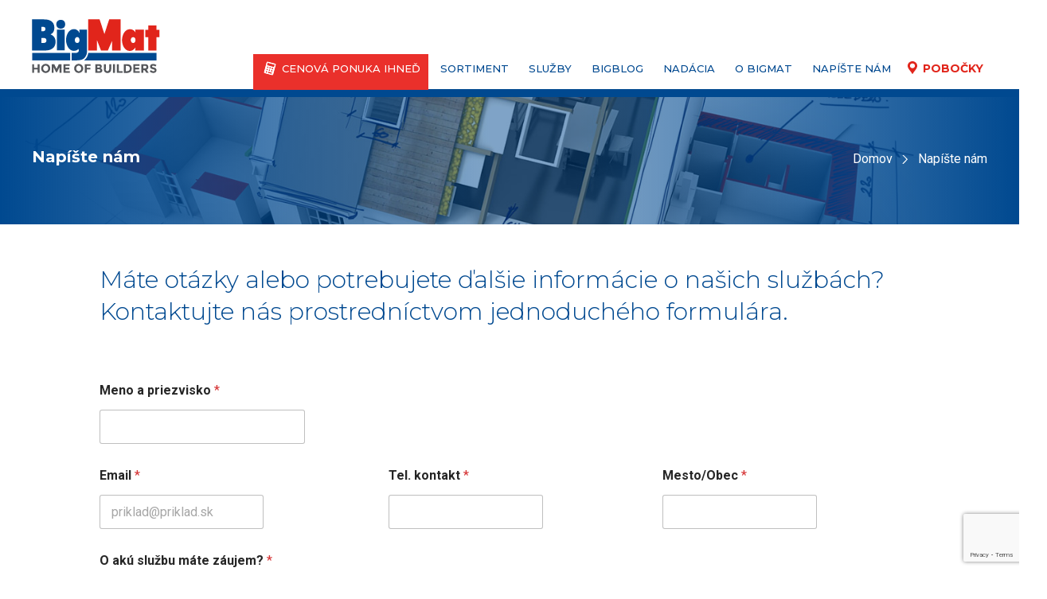

--- FILE ---
content_type: text/html; charset=UTF-8
request_url: https://www.bigmat.sk/kontaktujte-nas/
body_size: 26040
content:



<!DOCTYPE html>
<html lang="sk">

<head>
    <!-- Google tag (gtag.js) -->
    <script async src="https://www.googletagmanager.com/gtag/js?id=G-ZYEK0P4B7G"></script>
    <script>
        window.dataLayer = window.dataLayer || [];
        function gtag() { dataLayer.push(arguments); }
        gtag('js', new Date());

        gtag('config', 'G-ZYEK0P4B7G');
    </script>


    <meta http-equiv="X-UA-Compatible" content="IE=edge" />
    <meta name="viewport" content="width=device-width,initial-scale=1,maximum-scale=5" />
    <!--<meta name="viewport" content="width=1500,user-scalable=yes" />-->
    <meta charset="utf-8" />
    <meta name="author" content="Michal Sýkora | THISFriday">

    <link rel="alternate" href="https://bigmat.sk" hreflang="sk-sk" />

    
        
            <title>
                Napíšte nám - BigMat Slovakia            </title>

        
    

    <meta name="keywords" content="BIGMAT" />
    <link href="https://fonts.googleapis.com/css?family=Roboto:300,400,500,700&subset=latin-ext" rel="stylesheet">
    <link href="https://fonts.googleapis.com/css2?family=Montserrat:wght@300;400;500;600;700;800&display=swap"
        rel="stylesheet">

    <link rel="icon" type="image/png" href="https://www.bigmat.sk/wp-content/themes/bigmat2020/favicon.png" />

    <meta property="fb:app_id" content="197021420798266">
    <meta property="og:type" content="article">

    
    <meta property="og:url" content="http://www.bigmat.sk/kontaktujte-nas/">



            <meta property="og:image" content="https://www.bigmat.sk/wp-content/themes/bigmat/i/BigMat.png">
    

    
        

    

    
        <style id="pressidium-cc-styles">
            .pressidium-cc-theme {
                --cc-bg: #f9faff;
--cc-text: #112954;
--cc-btn-primary-bg: #3859d0;
--cc-btn-primary-text: #f9faff;
--cc-btn-primary-hover-bg: #1d2e38;
--cc-btn-primary-hover-text: #f9faff;
--cc-btn-secondary-bg: #dfe7f9;
--cc-btn-secondary-text: #112954;
--cc-btn-secondary-hover-bg: #c6d1ea;
--cc-btn-secondary-hover-text: #112954;
--cc-toggle-bg-off: #8fa8d6;
--cc-toggle-bg-on: #3859d0;
--cc-toggle-bg-readonly: #cbd8f1;
--cc-toggle-knob-bg: #fff;
--cc-toggle-knob-icon-color: #ecf2fa;
--cc-cookie-category-block-bg: #ebeff9;
--cc-cookie-category-block-bg-hover: #dbe5f9;
--cc-section-border: #f1f3f5;
--cc-block-text: #112954;
--cc-cookie-table-border: #e1e7f3;
--cc-overlay-bg: rgba(230, 235, 255, .85);
--cc-webkit-scrollbar-bg: #ebeff9;
--cc-webkit-scrollbar-bg-hover: #3859d0;
--cc-btn-floating-bg: #3859d0;
--cc-btn-floating-icon: #f9faff;
--cc-btn-floating-hover-bg: #1d2e38;
--cc-btn-floating-hover-icon: #f9faff;
            }
        </style>

        <meta name='robots' content='index, follow, max-image-preview:large, max-snippet:-1, max-video-preview:-1' />
	<style>img:is([sizes="auto" i], [sizes^="auto," i]) { contain-intrinsic-size: 3000px 1500px }</style>
	
	<!-- This site is optimized with the Yoast SEO plugin v26.7 - https://yoast.com/wordpress/plugins/seo/ -->
	<meta name="description" content="Máte otázky alebo potrebujete ďalšie informácie o našich službách? Kontaktujte nás prostredníctvom jednoduchého formulára." />
	<link rel="canonical" href="https://www.bigmat.sk/kontaktujte-nas/" />
	<meta property="og:locale" content="sk_SK" />
	<meta property="og:type" content="article" />
	<meta property="og:title" content="Napíšte nám - BigMat Slovakia" />
	<meta property="og:description" content="Máte otázky alebo potrebujete ďalšie informácie o našich službách? Kontaktujte nás prostredníctvom jednoduchého formulára." />
	<meta property="og:url" content="https://www.bigmat.sk/kontaktujte-nas/" />
	<meta property="og:site_name" content="BigMat Slovakia" />
	<meta property="article:modified_time" content="2024-02-12T09:32:51+00:00" />
	<meta name="twitter:card" content="summary_large_image" />
	<meta name="twitter:label1" content="Predpokladaný čas čítania" />
	<meta name="twitter:data1" content="1 minúta" />
	<script type="application/ld+json" class="yoast-schema-graph">{"@context":"https://schema.org","@graph":[{"@type":"WebPage","@id":"https://www.bigmat.sk/kontaktujte-nas/","url":"https://www.bigmat.sk/kontaktujte-nas/","name":"Napíšte nám - BigMat Slovakia","isPartOf":{"@id":"https://www.bigmat.sk/#website"},"datePublished":"2024-02-08T13:14:39+00:00","dateModified":"2024-02-12T09:32:51+00:00","description":"Máte otázky alebo potrebujete ďalšie informácie o našich službách? Kontaktujte nás prostredníctvom jednoduchého formulára.","breadcrumb":{"@id":"https://www.bigmat.sk/kontaktujte-nas/#breadcrumb"},"inLanguage":"sk-SK","potentialAction":[{"@type":"ReadAction","target":["https://www.bigmat.sk/kontaktujte-nas/"]}]},{"@type":"BreadcrumbList","@id":"https://www.bigmat.sk/kontaktujte-nas/#breadcrumb","itemListElement":[{"@type":"ListItem","position":1,"name":"Home","item":"https://www.bigmat.sk/"},{"@type":"ListItem","position":2,"name":"Napíšte nám"}]},{"@type":"WebSite","@id":"https://www.bigmat.sk/#website","url":"https://www.bigmat.sk/","name":"BigMat Slovakia","description":"Sieť stavebnín","potentialAction":[{"@type":"SearchAction","target":{"@type":"EntryPoint","urlTemplate":"https://www.bigmat.sk/?s={search_term_string}"},"query-input":{"@type":"PropertyValueSpecification","valueRequired":true,"valueName":"search_term_string"}}],"inLanguage":"sk-SK"}]}</script>
	<!-- / Yoast SEO plugin. -->


		<style>
			.lazyload,
			.lazyloading {
				max-width: 100%;
			}
		</style>
				<!-- This site uses the Google Analytics by MonsterInsights plugin v9.11.1 - Using Analytics tracking - https://www.monsterinsights.com/ -->
							<script src="//www.googletagmanager.com/gtag/js?id=G-8B8PFP5DE7"  data-cfasync="false" data-wpfc-render="false" type="text/javascript" async></script>
			<script data-cfasync="false" data-wpfc-render="false" type="text/javascript">
				var mi_version = '9.11.1';
				var mi_track_user = true;
				var mi_no_track_reason = '';
								var MonsterInsightsDefaultLocations = {"page_location":"https:\/\/www.bigmat.sk\/kontaktujte-nas\/"};
								if ( typeof MonsterInsightsPrivacyGuardFilter === 'function' ) {
					var MonsterInsightsLocations = (typeof MonsterInsightsExcludeQuery === 'object') ? MonsterInsightsPrivacyGuardFilter( MonsterInsightsExcludeQuery ) : MonsterInsightsPrivacyGuardFilter( MonsterInsightsDefaultLocations );
				} else {
					var MonsterInsightsLocations = (typeof MonsterInsightsExcludeQuery === 'object') ? MonsterInsightsExcludeQuery : MonsterInsightsDefaultLocations;
				}

								var disableStrs = [
										'ga-disable-G-8B8PFP5DE7',
									];

				/* Function to detect opted out users */
				function __gtagTrackerIsOptedOut() {
					for (var index = 0; index < disableStrs.length; index++) {
						if (document.cookie.indexOf(disableStrs[index] + '=true') > -1) {
							return true;
						}
					}

					return false;
				}

				/* Disable tracking if the opt-out cookie exists. */
				if (__gtagTrackerIsOptedOut()) {
					for (var index = 0; index < disableStrs.length; index++) {
						window[disableStrs[index]] = true;
					}
				}

				/* Opt-out function */
				function __gtagTrackerOptout() {
					for (var index = 0; index < disableStrs.length; index++) {
						document.cookie = disableStrs[index] + '=true; expires=Thu, 31 Dec 2099 23:59:59 UTC; path=/';
						window[disableStrs[index]] = true;
					}
				}

				if ('undefined' === typeof gaOptout) {
					function gaOptout() {
						__gtagTrackerOptout();
					}
				}
								window.dataLayer = window.dataLayer || [];

				window.MonsterInsightsDualTracker = {
					helpers: {},
					trackers: {},
				};
				if (mi_track_user) {
					function __gtagDataLayer() {
						dataLayer.push(arguments);
					}

					function __gtagTracker(type, name, parameters) {
						if (!parameters) {
							parameters = {};
						}

						if (parameters.send_to) {
							__gtagDataLayer.apply(null, arguments);
							return;
						}

						if (type === 'event') {
														parameters.send_to = monsterinsights_frontend.v4_id;
							var hookName = name;
							if (typeof parameters['event_category'] !== 'undefined') {
								hookName = parameters['event_category'] + ':' + name;
							}

							if (typeof MonsterInsightsDualTracker.trackers[hookName] !== 'undefined') {
								MonsterInsightsDualTracker.trackers[hookName](parameters);
							} else {
								__gtagDataLayer('event', name, parameters);
							}
							
						} else {
							__gtagDataLayer.apply(null, arguments);
						}
					}

					__gtagTracker('js', new Date());
					__gtagTracker('set', {
						'developer_id.dZGIzZG': true,
											});
					if ( MonsterInsightsLocations.page_location ) {
						__gtagTracker('set', MonsterInsightsLocations);
					}
										__gtagTracker('config', 'G-8B8PFP5DE7', {"forceSSL":"true","link_attribution":"true"} );
										window.gtag = __gtagTracker;										(function () {
						/* https://developers.google.com/analytics/devguides/collection/analyticsjs/ */
						/* ga and __gaTracker compatibility shim. */
						var noopfn = function () {
							return null;
						};
						var newtracker = function () {
							return new Tracker();
						};
						var Tracker = function () {
							return null;
						};
						var p = Tracker.prototype;
						p.get = noopfn;
						p.set = noopfn;
						p.send = function () {
							var args = Array.prototype.slice.call(arguments);
							args.unshift('send');
							__gaTracker.apply(null, args);
						};
						var __gaTracker = function () {
							var len = arguments.length;
							if (len === 0) {
								return;
							}
							var f = arguments[len - 1];
							if (typeof f !== 'object' || f === null || typeof f.hitCallback !== 'function') {
								if ('send' === arguments[0]) {
									var hitConverted, hitObject = false, action;
									if ('event' === arguments[1]) {
										if ('undefined' !== typeof arguments[3]) {
											hitObject = {
												'eventAction': arguments[3],
												'eventCategory': arguments[2],
												'eventLabel': arguments[4],
												'value': arguments[5] ? arguments[5] : 1,
											}
										}
									}
									if ('pageview' === arguments[1]) {
										if ('undefined' !== typeof arguments[2]) {
											hitObject = {
												'eventAction': 'page_view',
												'page_path': arguments[2],
											}
										}
									}
									if (typeof arguments[2] === 'object') {
										hitObject = arguments[2];
									}
									if (typeof arguments[5] === 'object') {
										Object.assign(hitObject, arguments[5]);
									}
									if ('undefined' !== typeof arguments[1].hitType) {
										hitObject = arguments[1];
										if ('pageview' === hitObject.hitType) {
											hitObject.eventAction = 'page_view';
										}
									}
									if (hitObject) {
										action = 'timing' === arguments[1].hitType ? 'timing_complete' : hitObject.eventAction;
										hitConverted = mapArgs(hitObject);
										__gtagTracker('event', action, hitConverted);
									}
								}
								return;
							}

							function mapArgs(args) {
								var arg, hit = {};
								var gaMap = {
									'eventCategory': 'event_category',
									'eventAction': 'event_action',
									'eventLabel': 'event_label',
									'eventValue': 'event_value',
									'nonInteraction': 'non_interaction',
									'timingCategory': 'event_category',
									'timingVar': 'name',
									'timingValue': 'value',
									'timingLabel': 'event_label',
									'page': 'page_path',
									'location': 'page_location',
									'title': 'page_title',
									'referrer' : 'page_referrer',
								};
								for (arg in args) {
																		if (!(!args.hasOwnProperty(arg) || !gaMap.hasOwnProperty(arg))) {
										hit[gaMap[arg]] = args[arg];
									} else {
										hit[arg] = args[arg];
									}
								}
								return hit;
							}

							try {
								f.hitCallback();
							} catch (ex) {
							}
						};
						__gaTracker.create = newtracker;
						__gaTracker.getByName = newtracker;
						__gaTracker.getAll = function () {
							return [];
						};
						__gaTracker.remove = noopfn;
						__gaTracker.loaded = true;
						window['__gaTracker'] = __gaTracker;
					})();
									} else {
										console.log("");
					(function () {
						function __gtagTracker() {
							return null;
						}

						window['__gtagTracker'] = __gtagTracker;
						window['gtag'] = __gtagTracker;
					})();
									}
			</script>
							<!-- / Google Analytics by MonsterInsights -->
		<script type="text/javascript">
/* <![CDATA[ */
window._wpemojiSettings = {"baseUrl":"https:\/\/s.w.org\/images\/core\/emoji\/16.0.1\/72x72\/","ext":".png","svgUrl":"https:\/\/s.w.org\/images\/core\/emoji\/16.0.1\/svg\/","svgExt":".svg","source":{"concatemoji":"https:\/\/www.bigmat.sk\/wp-includes\/js\/wp-emoji-release.min.js?ver=6.8.3"}};
/*! This file is auto-generated */
!function(s,n){var o,i,e;function c(e){try{var t={supportTests:e,timestamp:(new Date).valueOf()};sessionStorage.setItem(o,JSON.stringify(t))}catch(e){}}function p(e,t,n){e.clearRect(0,0,e.canvas.width,e.canvas.height),e.fillText(t,0,0);var t=new Uint32Array(e.getImageData(0,0,e.canvas.width,e.canvas.height).data),a=(e.clearRect(0,0,e.canvas.width,e.canvas.height),e.fillText(n,0,0),new Uint32Array(e.getImageData(0,0,e.canvas.width,e.canvas.height).data));return t.every(function(e,t){return e===a[t]})}function u(e,t){e.clearRect(0,0,e.canvas.width,e.canvas.height),e.fillText(t,0,0);for(var n=e.getImageData(16,16,1,1),a=0;a<n.data.length;a++)if(0!==n.data[a])return!1;return!0}function f(e,t,n,a){switch(t){case"flag":return n(e,"\ud83c\udff3\ufe0f\u200d\u26a7\ufe0f","\ud83c\udff3\ufe0f\u200b\u26a7\ufe0f")?!1:!n(e,"\ud83c\udde8\ud83c\uddf6","\ud83c\udde8\u200b\ud83c\uddf6")&&!n(e,"\ud83c\udff4\udb40\udc67\udb40\udc62\udb40\udc65\udb40\udc6e\udb40\udc67\udb40\udc7f","\ud83c\udff4\u200b\udb40\udc67\u200b\udb40\udc62\u200b\udb40\udc65\u200b\udb40\udc6e\u200b\udb40\udc67\u200b\udb40\udc7f");case"emoji":return!a(e,"\ud83e\udedf")}return!1}function g(e,t,n,a){var r="undefined"!=typeof WorkerGlobalScope&&self instanceof WorkerGlobalScope?new OffscreenCanvas(300,150):s.createElement("canvas"),o=r.getContext("2d",{willReadFrequently:!0}),i=(o.textBaseline="top",o.font="600 32px Arial",{});return e.forEach(function(e){i[e]=t(o,e,n,a)}),i}function t(e){var t=s.createElement("script");t.src=e,t.defer=!0,s.head.appendChild(t)}"undefined"!=typeof Promise&&(o="wpEmojiSettingsSupports",i=["flag","emoji"],n.supports={everything:!0,everythingExceptFlag:!0},e=new Promise(function(e){s.addEventListener("DOMContentLoaded",e,{once:!0})}),new Promise(function(t){var n=function(){try{var e=JSON.parse(sessionStorage.getItem(o));if("object"==typeof e&&"number"==typeof e.timestamp&&(new Date).valueOf()<e.timestamp+604800&&"object"==typeof e.supportTests)return e.supportTests}catch(e){}return null}();if(!n){if("undefined"!=typeof Worker&&"undefined"!=typeof OffscreenCanvas&&"undefined"!=typeof URL&&URL.createObjectURL&&"undefined"!=typeof Blob)try{var e="postMessage("+g.toString()+"("+[JSON.stringify(i),f.toString(),p.toString(),u.toString()].join(",")+"));",a=new Blob([e],{type:"text/javascript"}),r=new Worker(URL.createObjectURL(a),{name:"wpTestEmojiSupports"});return void(r.onmessage=function(e){c(n=e.data),r.terminate(),t(n)})}catch(e){}c(n=g(i,f,p,u))}t(n)}).then(function(e){for(var t in e)n.supports[t]=e[t],n.supports.everything=n.supports.everything&&n.supports[t],"flag"!==t&&(n.supports.everythingExceptFlag=n.supports.everythingExceptFlag&&n.supports[t]);n.supports.everythingExceptFlag=n.supports.everythingExceptFlag&&!n.supports.flag,n.DOMReady=!1,n.readyCallback=function(){n.DOMReady=!0}}).then(function(){return e}).then(function(){var e;n.supports.everything||(n.readyCallback(),(e=n.source||{}).concatemoji?t(e.concatemoji):e.wpemoji&&e.twemoji&&(t(e.twemoji),t(e.wpemoji)))}))}((window,document),window._wpemojiSettings);
/* ]]> */
</script>
<link rel='stylesheet' id='style-css' href='https://www.bigmat.sk/wp-content/themes/bigmat2020/style.css?ver=15' type='text/css' media='all' />
<style id='wp-emoji-styles-inline-css' type='text/css'>

	img.wp-smiley, img.emoji {
		display: inline !important;
		border: none !important;
		box-shadow: none !important;
		height: 1em !important;
		width: 1em !important;
		margin: 0 0.07em !important;
		vertical-align: -0.1em !important;
		background: none !important;
		padding: 0 !important;
	}
</style>
<style id='filebird-block-filebird-gallery-style-inline-css' type='text/css'>
ul.filebird-block-filebird-gallery{margin:auto!important;padding:0!important;width:100%}ul.filebird-block-filebird-gallery.layout-grid{display:grid;grid-gap:20px;align-items:stretch;grid-template-columns:repeat(var(--columns),1fr);justify-items:stretch}ul.filebird-block-filebird-gallery.layout-grid li img{border:1px solid #ccc;box-shadow:2px 2px 6px 0 rgba(0,0,0,.3);height:100%;max-width:100%;-o-object-fit:cover;object-fit:cover;width:100%}ul.filebird-block-filebird-gallery.layout-masonry{-moz-column-count:var(--columns);-moz-column-gap:var(--space);column-gap:var(--space);-moz-column-width:var(--min-width);columns:var(--min-width) var(--columns);display:block;overflow:auto}ul.filebird-block-filebird-gallery.layout-masonry li{margin-bottom:var(--space)}ul.filebird-block-filebird-gallery li{list-style:none}ul.filebird-block-filebird-gallery li figure{height:100%;margin:0;padding:0;position:relative;width:100%}ul.filebird-block-filebird-gallery li figure figcaption{background:linear-gradient(0deg,rgba(0,0,0,.7),rgba(0,0,0,.3) 70%,transparent);bottom:0;box-sizing:border-box;color:#fff;font-size:.8em;margin:0;max-height:100%;overflow:auto;padding:3em .77em .7em;position:absolute;text-align:center;width:100%;z-index:2}ul.filebird-block-filebird-gallery li figure figcaption a{color:inherit}

</style>
<link rel='stylesheet' id='cookie-consent-client-style-css' href='https://www.bigmat.sk/wp-content/plugins/pressidium-cookie-consent/public/bundle.client.css?ver=f164c0288f3101a03585' type='text/css' media='all' />
<script type="text/javascript" src="https://www.bigmat.sk/wp-content/themes/bigmat2020/js/jquery-3.5.1.js" id="jquery-js"></script>
<script type="text/javascript" id="consent-mode-script-js-extra">
/* <![CDATA[ */
var pressidiumCCGCM = {"gcm":{"enabled":true,"implementation":"gtag","ads_data_redaction":false,"url_passthrough":false,"regions":[]}};
/* ]]> */
</script>
<script type="text/javascript" src="https://www.bigmat.sk/wp-content/plugins/pressidium-cookie-consent/public/consent-mode.js?ver=e12e26152e9ebe6a26ba" id="consent-mode-script-js"></script>
<script type="text/javascript" src="https://www.bigmat.sk/wp-content/plugins/google-analytics-for-wordpress/assets/js/frontend-gtag.min.js?ver=9.11.1" id="monsterinsights-frontend-script-js" async="async" data-wp-strategy="async"></script>
<script data-cfasync="false" data-wpfc-render="false" type="text/javascript" id='monsterinsights-frontend-script-js-extra'>/* <![CDATA[ */
var monsterinsights_frontend = {"js_events_tracking":"true","download_extensions":"doc,pdf,ppt,zip,xls,docx,pptx,xlsx","inbound_paths":"[{\"path\":\"\\\/go\\\/\",\"label\":\"affiliate\"},{\"path\":\"\\\/recommend\\\/\",\"label\":\"affiliate\"}]","home_url":"https:\/\/www.bigmat.sk","hash_tracking":"false","v4_id":"G-8B8PFP5DE7"};/* ]]> */
</script>
<script type="text/javascript" src="https://www.bigmat.sk/wp-content/themes/bigmat2020/css/lightcase/js/lightcase.js?v=3&amp;ver=3" id="lightcase-js"></script>
<script type="text/javascript" src="https://www.bigmat.sk/wp-content/themes/bigmat2020/js/main.js?v=7" id="main-js"></script>
<script type="text/javascript" src="https://www.bigmat.sk/wp-content/themes/bigmat2020/js/jquery-ui.js" id="jquery-ui-js"></script>
<script type="text/javascript" src="https://www.bigmat.sk/wp-content/themes/bigmat2020/js/jquery.events.touch.min.js?v=1" id="jquery.events.touch.min-js"></script>
<link rel="https://api.w.org/" href="https://www.bigmat.sk/wp-json/" /><link rel="alternate" title="JSON" type="application/json" href="https://www.bigmat.sk/wp-json/wp/v2/pages/8421" /><link rel="EditURI" type="application/rsd+xml" title="RSD" href="https://www.bigmat.sk/xmlrpc.php?rsd" />
<meta name="generator" content="WordPress 6.8.3" />
<link rel='shortlink' href='https://www.bigmat.sk/?p=8421' />
<link rel="alternate" title="oEmbed (JSON)" type="application/json+oembed" href="https://www.bigmat.sk/wp-json/oembed/1.0/embed?url=https%3A%2F%2Fwww.bigmat.sk%2Fkontaktujte-nas%2F" />
<link rel="alternate" title="oEmbed (XML)" type="text/xml+oembed" href="https://www.bigmat.sk/wp-json/oembed/1.0/embed?url=https%3A%2F%2Fwww.bigmat.sk%2Fkontaktujte-nas%2F&#038;format=xml" />
<!-- HFCM by 99 Robots - Snippet # 1: GTM: Header -->
<!-- Google Tag Manager -->
<script>(function(w,d,s,l,i){w[l]=w[l]||[];w[l].push({'gtm.start':
new Date().getTime(),event:'gtm.js'});var f=d.getElementsByTagName(s)[0],
j=d.createElement(s),dl=l!='dataLayer'?'&l='+l:'';j.async=true;j.src=
'https://www.googletagmanager.com/gtm.js?id='+i+dl;f.parentNode.insertBefore(j,f);
})(window,document,'script','dataLayer','GTM-P37WDQCD');</script>
<!-- End Google Tag Manager -->
<!-- /end HFCM by 99 Robots -->
		<script>
			document.documentElement.className = document.documentElement.className.replace('no-js', 'js');
		</script>
				<style>
			.no-js img.lazyload {
				display: none;
			}

			figure.wp-block-image img.lazyloading {
				min-width: 150px;
			}

			.lazyload,
			.lazyloading {
				--smush-placeholder-width: 100px;
				--smush-placeholder-aspect-ratio: 1/1;
				width: var(--smush-image-width, var(--smush-placeholder-width)) !important;
				aspect-ratio: var(--smush-image-aspect-ratio, var(--smush-placeholder-aspect-ratio)) !important;
			}

						.lazyload, .lazyloading {
				opacity: 0;
			}

			.lazyloaded {
				opacity: 1;
				transition: opacity 400ms;
				transition-delay: 0ms;
			}

					</style>
				<style type="text/css" id="wp-custom-css">
			#btn-lindab {
	background-color: #004990; 
  border: none;
  color: white;
  padding: 15px 32px;
  text-align: center;
  text-decoration: none;
  display: inline-block;
  font-size: 16px;
	border-radius: 5px;
	transition-duration: 0.4s;
}

#btn-lindab::hover {
	background-color: #1e81b0;
  color: white;
}

#pozic-link {
    width: 100%;
    clear: both;
    padding-top: 40px;
    padding-bottom: 60px;
}

#hold-pozic {
    width: 100%;
    display: flex;
    flex-direction: column;
    padding: 30px 50px;
    margin-top: 20px;
    text-align: left;
    border-radius: 5px;
    background: rgb(208, 2, 27);
    background: -moz-linear-gradient(-45deg, rgba(208, 2, 27, 1) 0%, rgba(255, 2, 6, 1) 100%);
    background: -webkit-linear-gradient(-45deg, rgba(208, 2, 27, 1) 0%, rgba(255, 2, 6, 1) 100%);
    background: linear-gradient(135deg, rgba(208, 2, 27, 1) 0%, rgba(255, 2, 6, 1) 100%);
}

#pozic-h12 {
    display: block;
}

#hold-pozic h1 {
    font-size: 20px;
    color: white;
    margin: 0;
}

#hold-pozic h2 {
    color: white;
    font-size: 18px;
    margin: 0;
}

#hold-pozic p {
    width: 100%;
    color: #fff;
    font-size: 16px;
    margin: 10px 0 0 0;
}

#btn-naradie {
    padding: 10px 30px;
    color: #000;
    font-weight: 700;
    text-decoration: none;
    background-color: #fff;
    border-radius: 5px;
    line-height: 40px;
    align-self: flex-end;
    margin-top: 20px;
}

/* Responsive Styles */
@media (min-width: 600px) {
    #hold-pozic {
        flex-direction: row;
        align-items: center;
    }

    #hold-pozic p {
        width: 68%;
        margin: 0;
    }

    #hold-pozic h1,
    #hold-pozic h2 {
        float: left;
    }

    #btn-naradie {
        float: right;
        margin-top: 0;
				padding: 10px 30px;
			line-height: 40px;
    }
}

.slide {
    background-size: contain;
}                

.wpforms-field-container h3 {
	color: #004990 !important;
}		</style>
		
    

        
    
    
</head>

<body>
    
    <div class="superholder" id="clenX">



     <header id="header" style="display:block">
 



       
            <div class="wrapper">

            
                    <a class="BigMat" href="/" title="Sieť stavebnín BigMat"><img
                            src="https://www.bigmat.sk/wp-content/themes/bigmat2020/layout/bigmat.svg" id="bigmat"
                            title="BigMat | Sieť stavebnín" alt="BigMat | sieť stavebnín" /></a>

                
                <div id='emptyNavBox' class="nonRespo">
                                    </div>

                <div id='nav2' class="Respo">
                    <span class="text">MENU</span>
                    <div id='navBox2'>
                        <span class='nav-stick'></span>
                    </div>
                </div>


                <div id="main-nav-menu">


                    <ul>
                        <li><a href="https://bigmat.sk/konfigurator" title="Výpočet ceny kompletnej strechy"
                                class="SuperPromo">CENOVÁ PONUKA IHNEĎ</a></li>
                        <li><a href="#" title="Sortiment" class="dropable" data-id="sortiment-menu">Sortiment</a></li>
                        <li><a href="#" title="Služby" class="dropable" data-id="sluzby-menu">Služby</a></li>
                        
                        <li><a href="/novinky/" title="Novinky">BigBlog</a></li>

                        <li><a target="_blank" href="https://bigmatpomaha.sk/" title="BigMat pomáha">Nadácia</a></li>

                        <li><a href="#" title="O BigMat" class="dropable" data-id="o-bigmat-menu">O BigMat</a></li>
                        <li><a href="https://www.bigmat.sk/kontaktujte-nas/" class="group-title"
                                title="Napíšte nám">Napíšte nám</a></li>


                        <li id='locatorInitBoxer'><a href="#" title="Pobočky BigMat" class="locatorInit">Pobočky</a>
                        </li>
                    </ul>
                </div>



            </div>

            <div id="sortiment-menu" class="dropable-menu">
                <div class="wrapper" style="display: inline-block;">

                    <div class="colX">
                        <span class="sortimentGroup"><a href="/strechy/">Strechy</a></span>
                        <ul>

                            <li><a href="/sikme-strechy/">Šikmé strechy</a></li>
                            <li><a href="/ploche-strechy/">Ploché strechy</a></li>
                            <li><a href="/vaznikove-krovy/">Väzníkové krovy</a></li>
                            <li><a href="/plechove-strechy/">Plechové strechy</a></li>
                            <li><a href="/konfigurator">Kompletná strecha</a></li>
                            <!--<li><a href="/konfigurator-striech/" title="Novinky">Konfigurátor striech</a></li>-->
                        </ul>
                    </div>

                    <div class="colX">
                        <span class="sortimentGroup"><a href="/stresne-prislusenstvo/">Strešné príslušenstvo</a></span>
                        <ul>

                            <li><a href="/stresne-okna/">Strešné okná</a></li>
                            <li><a href="/stresne-folie/">Strešné fólie</a></li>
                            <li><a href="/odkvapove-systemy/">Odkvapové systémy</a></li>
                            <li><a href="/kominove-systemy/">Komínové systémy</a></li>

                        </ul>
                    </div>

                    <div class="colX">
                        <span class="sortimentGroup"><a href="/hruba-vystavba/">Hrubá výstavba</a></span>
                        <ul>

                            <li><a href="/murovacie-materialy/" class="non-group">Murovacie materiály</a></li>
                            <li><a href="/rezivo/" class="non-group">Rezivo</a></li>
                            <li><a href="/sucha-vystavba/" class="non-group">Suchá výstavba</a></li>
                            <li><a href="/stavebna-chemia/" class="non-group">Stavebná chémia</a></li>
                            <li><a href="/spojovaci-material/" class="non-group">Spojovací materiál</a></li>

                        </ul>
                    </div>

                    <div class="colX">
                        <span class="sortimentGroup">Izolácie</span>
                        <ul>

                            <li><a href="/zateplovacie-systemy/" class="non-group">Zateplovacie systémy</a></li>
                            <li><a href="/tepelne-izolacie/" class="non-group">Tepelné izolácie</a></li>
                            <li><a href="/fukana-izolacia/" class="non-group">Fúkaná izolácia</a></li>
                            <li><a href="/izolacie-zakladov/" class="non-group">Izolácie základov</a></li>

                        </ul>
                    </div>

                    <div class="colX">
                        <span class="sortimentGroup">Ostatné</span>
                        <ul>

                            <li><a href="/kupelnove-studio/">Kúpelňové štúdio</a></li>
                            <li><a href="/fasadne-studio/">Fasádne štúdio</a></li>
                            <li><a href="/ploty-a-dlazby/">Ploty a dlažby</a></li>


                        </ul>
                    </div>

                    <a class="closePanel whitePanelClose" href="#"></a>
                </div>
            </div>


            <div id="sluzby-menu" class="dropable-menu">
                <div class="wrapper" style="display: inline-block;">

                    <div class="colX">
                        <span class="sortimentGroup"><a href="/sluzby/">Naše služby</a></span>
                        <ul>

                            <li><a href="/realizacie-a-rekonstrukcie-striech/" class="group-title">Realizácie
                                    striech</a></li>
                            <li><a href="/poradenstvo/" class="group-title">Poradenstvo</a></li>
                            <li><a href="/cenove-ponuky/" class="group-title">Cenové ponuky</a></li>
                            <li><a href="/vizualizacie-exterieru/" class="group-title">Vizualizácie exteriéru</a></li>



                        </ul>
                    </div>

                    <div class="colX">
                        <ul>



                            <li><a href="/idom/" class="group-title">iDom</a></li>
                            <li><a href="/klampiarska-dielna/" class="group-title">Klampiarska dielňa</a></li>
                            <li><a href="/fukana-izolacia/" class="group-title">Fúkaná izolácia</a></li>
                            <li><a href="/doprava/" class="group-title">Doprava</a></li>

                        </ul>
                    </div>

                    <div class="colX">
                        <ul>


                            <li><a href="/pozicovna-naradia/" class="group-title">Požičovňa náradia</a></li>
                            <li><a href="/kupelnove-studio/" class="group-title">Kúpelňové štúdio</a></li>
                            <li><a href="/fasadne-studio/" class="group-title">Fasádne štúdio</a></li>
                            <li><a href="/najcastejsie-otazky/" class="group-title">Najčastejšie otázky</a></li>
                        </ul>
                    </div>

                    <a class="closePanel whitePanelClose" href="#"></a>
                </div>
            </div>

            <div id="o-bigmat-menu" class="dropable-menu">
                <div class="wrapper" style="display:inline-block;">
                    <div class="colX">
                        <!--<span class="sortimentGroup"><a href="/o-bigmat/" title="BigMat International">O BigMat</a></span>-->
                        <ul>
                            <li><a href="/podporujeme/" class="group-title" title="BigMat pomáha">BigMat pomáha</a></li>

                            <li><a href="/o-bigmat/" class="group-title" title="BigMat International">BigMat
                                    International</a></li>
                            <li><a href="/bigmat-slovakia/" class="group-title" title="BigMat Slovakia">BigMat
                                    Slovakia</a></li>
                            <!--<li><a href="/hlavni-partneri/" class="group-title" title='Hlavní partneri BigMat Slovakia'>Naši dodávatelia</a></li>-->
                            <li><a href="/spolupraca/" class="group-title"
                                    title="Spolupráca s BigMat Slovakia">Spolupráca</a></li>


                            <li><a href="/kariera/" class="group-title" title='Kariéra v BigMat Slovakia'>Kariéra</a>
                            </li>
                            <li><a href="/pre-media/" class="group-title" title="Kontakty BigMat Slovakia">Vedenie</a>
                            </li>
                            <li><a href="/o-bigmat/bigtrade/" class="group-title" title="BigTrade ">BigTrade</a></li>
                        </ul>
                    </div>

                    <a class="closePanel whitePanelClose" href="#"></a>
                </div>
            </div>







            <div id="bigMatPobocky-menu">

                <script src="/wp-content/themes/bigmat2020/js/markercluster.js"></script>

<script type="text/javascript">
    
   var markers = [];
   
   
    
    
    function initMap() {
        // Styles a map in night mode.
        var map = new google.maps.Map(document.getElementById('map'), {
            center: {lat: 48.6575992, lng: 19.6443042},
            zoom: 7,
            mapTypeId: google.maps.MapTypeId.ROADMAP,
            disableDefaultUI: true,
            zoomControl: true,
            draggable: true,
            scaleControl: true,
            scrollwheel: true,
            styles: [
  {
    "elementType": "geometry.fill",
    "stylers": [
      {
        "color": "#E1251B"
      }
    ]
  },
  {
    "elementType": "labels",
    "stylers": [
      {
        "visibility": "off",
        "color": "#000000"
      }
    ]
  },
  {
    "featureType": "administrative.country",
    "elementType": "geometry.stroke",
    "stylers": [
      {
        "color": "#ffffff"
      },
      {
        "weight": 2
      }
    ]
  },
  {
    "featureType": "administrative.land_parcel",
    "stylers": [
      {
        "visibility": "off"
      }
    ]
  },
  {
    "featureType": "administrative.land_parcel",
    "elementType": "geometry.fill",
    "stylers": [
      {
        "visibility": "off"
      }
    ]
  },
  {
    "featureType": "administrative.land_parcel",
    "elementType": "geometry.stroke",
    "stylers": [
      {
        "visibility": "off"
      }
    ]
  },
  {
    "featureType": "administrative.neighborhood",
    "stylers": [
      {
        "visibility": "off"
      }
    ]
  },
  {
    "featureType": "administrative.neighborhood",
    "elementType": "geometry.fill",
    "stylers": [
      {
        "visibility": "off"
      }
    ]
  },
  {
    "featureType": "administrative.neighborhood",
    "elementType": "geometry.stroke",
    "stylers": [
      {
        "visibility": "off"
      }
    ]
  },
  {
    "featureType": "administrative.neighborhood",
    "elementType": "labels.text.fill",
    "stylers": [
      {
        "visibility": "off"
      }
    ]
  },
  {
    "featureType": "administrative.province",
    "elementType": "geometry.stroke",
    "stylers": [
      {
        "color": "#feffff"
      }
    ]
  },
  {
    "featureType": "road.highway",
    "stylers": [
      {
        "visibility": "off"
      }
    ]
  }
]


        });


         var icon = {
            url: "/i/markercluster/placeholder-point.png", // url
            scaledSize: new google.maps.Size(22, 27), // size
            labelOrigin: new google.maps.Point(9, 34)
    };

    
      
                
                
        


               
                    var contentString_1 = '<div style="text-align: left; color: #000;"><strong>Žilina</strong><br/>BigMatARTCO<br/><br/><a style="color:#000;" href="https://www.bigmat.sk/artco/?bigmat=10196&pobocka=10321">Vybrať pobočku</a></div>';
var infowindow_1 = new google.maps.InfoWindow({
                        content: contentString_1});var marker_1 = new google.maps.Marker({
                        label: {
                            color: 'black',
                            fontWeight: 'bold',
                            fontSize: '11px',
                            text: 'Žilina',
                          },   
                        labelClass: 'labels',  
                        position: {lat: 49.210194469564726, lng:  18.722724968487295},
                        icon: icon,   
                        map: map,
                        title: 'BigMatARTCO'
                        });
marker_1.addListener('click', function() {
                        infowindow_1.open(map, marker_1);
                        });
google.maps.event.addListener(marker_1, 'click', function() { 

                            infowindow_1.open(map,marker_1); 

                          }); 
     
                            markers.push(marker_1);
                      


               
                    var contentString_2 = '<div style="text-align: left; color: #000;"><strong>Martin</strong><br/>BigMat BAU-DACH<br/><br/><a style="color:#000;" href="/bau-dach/?bigmat=57&pobocka=312">Vybrať pobočku</a></div>';
var infowindow_2 = new google.maps.InfoWindow({
                        content: contentString_2});var marker_2 = new google.maps.Marker({
                        label: {
                            color: 'black',
                            fontWeight: 'bold',
                            fontSize: '11px',
                            text: 'Martin',
                          },   
                        labelClass: 'labels',  
                        position: {lat: 49.0979393, lng: 18.9352777},
                        icon: icon,   
                        map: map,
                        title: 'BigMat BAU-DACH'
                        });
marker_2.addListener('click', function() {
                        infowindow_2.open(map, marker_2);
                        });
google.maps.event.addListener(marker_2, 'click', function() { 

                            infowindow_2.open(map,marker_2); 

                          }); 
     
                            markers.push(marker_2);
                      


               
                    var contentString_3 = '<div style="text-align: left; color: #000;"><strong>Ružomberok</strong><br/>BigMatBAUMAT SK<br/><br/><a style="color:#000;" href="/baumat-sk/?bigmat=3783&pobocka=3265">Vybrať pobočku</a></div>';
var infowindow_3 = new google.maps.InfoWindow({
                        content: contentString_3});var marker_3 = new google.maps.Marker({
                        label: {
                            color: 'black',
                            fontWeight: 'bold',
                            fontSize: '11px',
                            text: 'Ružomberok',
                          },   
                        labelClass: 'labels',  
                        position: {lat: 49.069372, lng: 19.310936},
                        icon: icon,   
                        map: map,
                        title: 'BigMatBAUMAT SK'
                        });
marker_3.addListener('click', function() {
                        infowindow_3.open(map, marker_3);
                        });
google.maps.event.addListener(marker_3, 'click', function() { 

                            infowindow_3.open(map,marker_3); 

                          }); 
     
                            markers.push(marker_3);
                      


               
                    var contentString_4 = '<div style="text-align: left; color: #000;"><strong>Partizánske</strong><br/>BigMat CENTAR<br/><br/><a style="color:#000;" href="/centar/?bigmat=49&pobocka=307">Vybrať pobočku</a></div>';
var infowindow_4 = new google.maps.InfoWindow({
                        content: contentString_4});var marker_4 = new google.maps.Marker({
                        label: {
                            color: 'black',
                            fontWeight: 'bold',
                            fontSize: '11px',
                            text: 'Partizánske',
                          },   
                        labelClass: 'labels',  
                        position: {lat: 48.6272213, lng: 18.3651393},
                        icon: icon,   
                        map: map,
                        title: 'BigMat CENTAR'
                        });
marker_4.addListener('click', function() {
                        infowindow_4.open(map, marker_4);
                        });
google.maps.event.addListener(marker_4, 'click', function() { 

                            infowindow_4.open(map,marker_4); 

                          }); 
     
                            markers.push(marker_4);
                      


               
                    var contentString_5 = '<div style="text-align: left; color: #000;"><strong>Bratislava</strong><br/>BigMat DACHTEAM<br/><br/><a style="color:#000;" href="/dachteam/?bigmat=59&pobocka=313">Vybrať pobočku</a></div>';
var infowindow_5 = new google.maps.InfoWindow({
                        content: contentString_5});var marker_5 = new google.maps.Marker({
                        label: {
                            color: 'black',
                            fontWeight: 'bold',
                            fontSize: '11px',
                            text: 'Bratislava',
                          },   
                        labelClass: 'labels',  
                        position: {lat: 48.1898987, lng: 17.1828027},
                        icon: icon,   
                        map: map,
                        title: 'BigMat DACHTEAM'
                        });
marker_5.addListener('click', function() {
                        infowindow_5.open(map, marker_5);
                        });
google.maps.event.addListener(marker_5, 'click', function() { 

                            infowindow_5.open(map,marker_5); 

                          }); 
     
                            markers.push(marker_5);
                      


               
                    var contentString_6 = '<div style="text-align: left; color: #000;"><strong>Púchov</strong><br/>BigMat DINOSTAV<br/><br/><a style="color:#000;" href="/dinostav/?bigmat=73&pobocka=325">Vybrať pobočku</a></div>';
var infowindow_6 = new google.maps.InfoWindow({
                        content: contentString_6});var marker_6 = new google.maps.Marker({
                        label: {
                            color: 'black',
                            fontWeight: 'bold',
                            fontSize: '11px',
                            text: 'Púchov',
                          },   
                        labelClass: 'labels',  
                        position: {lat: 49.137524, lng: 18.2938278},
                        icon: icon,   
                        map: map,
                        title: 'BigMat DINOSTAV'
                        });
marker_6.addListener('click', function() {
                        infowindow_6.open(map, marker_6);
                        });
google.maps.event.addListener(marker_6, 'click', function() { 

                            infowindow_6.open(map,marker_6); 

                          }); 
     
                            markers.push(marker_6);
                      


               
                    var contentString_7 = '<div style="text-align: left; color: #000;"><strong>Revúca</strong><br/>BigMat DOMÁCE HOBBY CENTRUM<br/><br/><a style="color:#000;" href="https://www.bigmat.sk/hobby-profi/?bigmat=10000&pobocka=10002">Vybrať pobočku</a></div>';
var infowindow_7 = new google.maps.InfoWindow({
                        content: contentString_7});var marker_7 = new google.maps.Marker({
                        label: {
                            color: 'black',
                            fontWeight: 'bold',
                            fontSize: '11px',
                            text: 'Revúca',
                          },   
                        labelClass: 'labels',  
                        position: {lat: 48.678354353392656, lng: 20.11373582443497},
                        icon: icon,   
                        map: map,
                        title: 'BigMat DOMÁCE HOBBY CENTRUM'
                        });
marker_7.addListener('click', function() {
                        infowindow_7.open(map, marker_7);
                        });
google.maps.event.addListener(marker_7, 'click', function() { 

                            infowindow_7.open(map,marker_7); 

                          }); 
     
                            markers.push(marker_7);
                      


               
                    var contentString_8 = '<div style="text-align: left; color: #000;"><strong>Zvolen</strong><br/>BigMat Drevostav<br/><br/><a style="color:#000;" href="/drevostav/?bigmat=43&pobocka=306">Vybrať pobočku</a></div>';
var infowindow_8 = new google.maps.InfoWindow({
                        content: contentString_8});var marker_8 = new google.maps.Marker({
                        label: {
                            color: 'black',
                            fontWeight: 'bold',
                            fontSize: '11px',
                            text: 'Zvolen',
                          },   
                        labelClass: 'labels',  
                        position: {lat: 48.584652, lng: 19.123843},
                        icon: icon,   
                        map: map,
                        title: 'BigMat Drevostav'
                        });
marker_8.addListener('click', function() {
                        infowindow_8.open(map, marker_8);
                        });
google.maps.event.addListener(marker_8, 'click', function() { 

                            infowindow_8.open(map,marker_8); 

                          }); 
     
                            markers.push(marker_8);
                      


               
                    var contentString_9 = '<div style="text-align: left; color: #000;"><strong>Holice</strong><br/>BigMat EUROTOP strešný center, s.r.o.<br/><br/><a style="color:#000;" href="/eurotop/?bigmat=51&pobocka=305">Vybrať pobočku</a></div>';
var infowindow_9 = new google.maps.InfoWindow({
                        content: contentString_9});var marker_9 = new google.maps.Marker({
                        label: {
                            color: 'black',
                            fontWeight: 'bold',
                            fontSize: '11px',
                            text: 'Holice',
                          },   
                        labelClass: 'labels',  
                        position: {lat: 47.9958085, lng: 17.4848525},
                        icon: icon,   
                        map: map,
                        title: 'BigMat EUROTOP strešný center, s.r.o.'
                        });
marker_9.addListener('click', function() {
                        infowindow_9.open(map, marker_9);
                        });
google.maps.event.addListener(marker_9, 'click', function() { 

                            infowindow_9.open(map,marker_9); 

                          }); 
     
                            markers.push(marker_9);
                      


               
                    var contentString_10 = '<div style="text-align: left; color: #000;"><strong>Revúca</strong><br/>BigMat STAVEBNINY HOBBY PROFI CENTRUM<br/><br/><a style="color:#000;" href="https://www.bigmat.sk/hobby-profi/?bigmat=10000&pobocka=9999">Vybrať pobočku</a></div>';
var infowindow_10 = new google.maps.InfoWindow({
                        content: contentString_10});var marker_10 = new google.maps.Marker({
                        label: {
                            color: 'black',
                            fontWeight: 'bold',
                            fontSize: '11px',
                            text: 'Revúca',
                          },   
                        labelClass: 'labels',  
                        position: {lat: 48.679547596964966, lng: 20.123343039304018},
                        icon: icon,   
                        map: map,
                        title: 'BigMat STAVEBNINY HOBBY PROFI CENTRUM'
                        });
marker_10.addListener('click', function() {
                        infowindow_10.open(map, marker_10);
                        });
google.maps.event.addListener(marker_10, 'click', function() { 

                            infowindow_10.open(map,marker_10); 

                          }); 
     
                            markers.push(marker_10);
                      


               
                    var contentString_11 = '<div style="text-align: left; color: #000;"><strong>Raková</strong><br/>BigMatK-Store<br/><br/><a style="color:#000;" href="/k-store/?bigmat=7145&pobocka=7149">Vybrať pobočku</a></div>';
var infowindow_11 = new google.maps.InfoWindow({
                        content: contentString_11});var marker_11 = new google.maps.Marker({
                        label: {
                            color: 'black',
                            fontWeight: 'bold',
                            fontSize: '11px',
                            text: 'Raková',
                          },   
                        labelClass: 'labels',  
                        position: {lat: 49.4472268, lng: 18.7339012},
                        icon: icon,   
                        map: map,
                        title: 'BigMatK-Store'
                        });
marker_11.addListener('click', function() {
                        infowindow_11.open(map, marker_11);
                        });
google.maps.event.addListener(marker_11, 'click', function() { 

                            infowindow_11.open(map,marker_11); 

                          }); 
     
                            markers.push(marker_11);
                      


               
                    var contentString_12 = '<div style="text-align: left; color: #000;"><strong>Nitra</strong><br/>BigMat K&K Drevomont<br/><br/><a style="color:#000;" href="/drevomont/?bigmat=9284&pobocka=9283">Vybrať pobočku</a></div>';
var infowindow_12 = new google.maps.InfoWindow({
                        content: contentString_12});var marker_12 = new google.maps.Marker({
                        label: {
                            color: 'black',
                            fontWeight: 'bold',
                            fontSize: '11px',
                            text: 'Nitra',
                          },   
                        labelClass: 'labels',  
                        position: {lat: 48.29011546495022, lng: 18.092869155104708},
                        icon: icon,   
                        map: map,
                        title: 'BigMat K&K Drevomont'
                        });
marker_12.addListener('click', function() {
                        infowindow_12.open(map, marker_12);
                        });
google.maps.event.addListener(marker_12, 'click', function() { 

                            infowindow_12.open(map,marker_12); 

                          }); 
     
                            markers.push(marker_12);
                      


               
                    var contentString_13 = '<div style="text-align: left; color: #000;"><strong>Nitra</strong><br/>BigMat Medop strechy<br/><br/><a style="color:#000;" href="/medop/?bigmat=53&pobocka=310">Vybrať pobočku</a></div>';
var infowindow_13 = new google.maps.InfoWindow({
                        content: contentString_13});var marker_13 = new google.maps.Marker({
                        label: {
                            color: 'black',
                            fontWeight: 'bold',
                            fontSize: '11px',
                            text: 'Nitra',
                          },   
                        labelClass: 'labels',  
                        position: {lat: 48.2760393, lng: 18.0974616},
                        icon: icon,   
                        map: map,
                        title: 'BigMat Medop strechy'
                        });
marker_13.addListener('click', function() {
                        infowindow_13.open(map, marker_13);
                        });
google.maps.event.addListener(marker_13, 'click', function() { 

                            infowindow_13.open(map,marker_13); 

                          }); 
     
                            markers.push(marker_13);
                      


               
                    var contentString_14 = '<div style="text-align: left; color: #000;"><strong>Poprad</strong><br/>BigMat REMOT<br/><br/><a style="color:#000;" href="/remot/?bigmat=47&pobocka=311">Vybrať pobočku</a></div>';
var infowindow_14 = new google.maps.InfoWindow({
                        content: contentString_14});var marker_14 = new google.maps.Marker({
                        label: {
                            color: 'black',
                            fontWeight: 'bold',
                            fontSize: '11px',
                            text: 'Poprad',
                          },   
                        labelClass: 'labels',  
                        position: {lat: 49.0581887, lng: 20.2755057},
                        icon: icon,   
                        map: map,
                        title: 'BigMat REMOT'
                        });
marker_14.addListener('click', function() {
                        infowindow_14.open(map, marker_14);
                        });
google.maps.event.addListener(marker_14, 'click', function() { 

                            infowindow_14.open(map,marker_14); 

                          }); 
     
                            markers.push(marker_14);
                      


               
                    var contentString_15 = '<div style="text-align: left; color: #000;"><strong>Dulovce</strong><br/>BigMat Rendes<br/><br/><a style="color:#000;" href="/rendes/?bigmat=7150&pobocka=7154">Vybrať pobočku</a></div>';
var infowindow_15 = new google.maps.InfoWindow({
                        content: contentString_15});var marker_15 = new google.maps.Marker({
                        label: {
                            color: 'black',
                            fontWeight: 'bold',
                            fontSize: '11px',
                            text: 'Dulovce',
                          },   
                        labelClass: 'labels',  
                        position: {lat: 47.8697083, lng: 18.2731632},
                        icon: icon,   
                        map: map,
                        title: 'BigMat Rendes'
                        });
marker_15.addListener('click', function() {
                        infowindow_15.open(map, marker_15);
                        });
google.maps.event.addListener(marker_15, 'click', function() { 

                            infowindow_15.open(map,marker_15); 

                          }); 
     
                            markers.push(marker_15);
                      


               
                    var contentString_16 = '<div style="text-align: left; color: #000;"><strong>Kurima</strong><br/>BigMat STAP SF<br/><br/><a style="color:#000;" href="https://bigmat.sk/stap-sf/?bigmat=8291&pobocka=8290">Vybrať pobočku</a></div>';
var infowindow_16 = new google.maps.InfoWindow({
                        content: contentString_16});var marker_16 = new google.maps.Marker({
                        label: {
                            color: 'black',
                            fontWeight: 'bold',
                            fontSize: '11px',
                            text: 'Kurima',
                          },   
                        labelClass: 'labels',  
                        position: {lat: 49.2251569, lng: 21.4414211},
                        icon: icon,   
                        map: map,
                        title: 'BigMat STAP SF'
                        });
marker_16.addListener('click', function() {
                        infowindow_16.open(map, marker_16);
                        });
google.maps.event.addListener(marker_16, 'click', function() { 

                            infowindow_16.open(map,marker_16); 

                          }); 
     
                            markers.push(marker_16);
                      


               
                    var contentString_17 = '<div style="text-align: left; color: #000;"><strong>Bardejov</strong><br/>BigMat STAP SF<br/><br/><a style="color:#000;" href="https://bigmat.sk/stap-sf/?bigmat=8291&pobocka=10503">Vybrať pobočku</a></div>';
var infowindow_17 = new google.maps.InfoWindow({
                        content: contentString_17});var marker_17 = new google.maps.Marker({
                        label: {
                            color: 'black',
                            fontWeight: 'bold',
                            fontSize: '11px',
                            text: 'Bardejov',
                          },   
                        labelClass: 'labels',  
                        position: {lat: 49.30479468752347, lng: 21.302013512637377},
                        icon: icon,   
                        map: map,
                        title: 'BigMat STAP SF'
                        });
marker_17.addListener('click', function() {
                        infowindow_17.open(map, marker_17);
                        });
google.maps.event.addListener(marker_17, 'click', function() { 

                            infowindow_17.open(map,marker_17); 

                          }); 
     
                            markers.push(marker_17);
                      


               
                    var contentString_18 = '<div style="text-align: left; color: #000;"><strong>Trstice</strong><br/>BigMatStavebná Firma Gombos<br/><br/><a style="color:#000;" href="https://www.bigmat.sk/gombos/?bigmat=10317&pobocka=10322">Vybrať pobočku</a></div>';
var infowindow_18 = new google.maps.InfoWindow({
                        content: contentString_18});var marker_18 = new google.maps.Marker({
                        label: {
                            color: 'black',
                            fontWeight: 'bold',
                            fontSize: '11px',
                            text: 'Trstice',
                          },   
                        labelClass: 'labels',  
                        position: {lat: 48.01618113868829, lng:  17.802846568436102},
                        icon: icon,   
                        map: map,
                        title: 'BigMatStavebná Firma Gombos'
                        });
marker_18.addListener('click', function() {
                        infowindow_18.open(map, marker_18);
                        });
google.maps.event.addListener(marker_18, 'click', function() { 

                            infowindow_18.open(map,marker_18); 

                          }); 
     
                            markers.push(marker_18);
                      


               
                    var contentString_19 = '<div style="text-align: left; color: #000;"><strong>Skalica</strong><br/>BigMat Stavebniny Skalica<br/><br/><a style="color:#000;" href="/stavebniny-skalica/?bigmat=45&pobocka=303">Vybrať pobočku</a></div>';
var infowindow_19 = new google.maps.InfoWindow({
                        content: contentString_19});var marker_19 = new google.maps.Marker({
                        label: {
                            color: 'black',
                            fontWeight: 'bold',
                            fontSize: '11px',
                            text: 'Skalica',
                          },   
                        labelClass: 'labels',  
                        position: {lat: 48.8474064, lng: 17.2166994},
                        icon: icon,   
                        map: map,
                        title: 'BigMat Stavebniny Skalica'
                        });
marker_19.addListener('click', function() {
                        infowindow_19.open(map, marker_19);
                        });
google.maps.event.addListener(marker_19, 'click', function() { 

                            infowindow_19.open(map,marker_19); 

                          }); 
     
                            markers.push(marker_19);
                      


               
                    var contentString_20 = '<div style="text-align: left; color: #000;"><strong>Prešov</strong><br/>BigMat STAVRAD<br/><br/><a style="color:#000;" href="/stavrad/?bigmat=55&pobocka=309">Vybrať pobočku</a></div>';
var infowindow_20 = new google.maps.InfoWindow({
                        content: contentString_20});var marker_20 = new google.maps.Marker({
                        label: {
                            color: 'black',
                            fontWeight: 'bold',
                            fontSize: '11px',
                            text: 'Prešov',
                          },   
                        labelClass: 'labels',  
                        position: {lat: 49.0190514, lng: 21.2609847},
                        icon: icon,   
                        map: map,
                        title: 'BigMat STAVRAD'
                        });
marker_20.addListener('click', function() {
                        infowindow_20.open(map, marker_20);
                        });
google.maps.event.addListener(marker_20, 'click', function() { 

                            infowindow_20.open(map,marker_20); 

                          }); 
     
                            markers.push(marker_20);
                      


               
                    var contentString_21 = '<div style="text-align: left; color: #000;"><strong>Oravské Veselé</strong><br/>BigMat SUMEGASTAV<br/><br/><a style="color:#000;" href="/sumegastav/?bigmat=61&pobocka=314">Vybrať pobočku</a></div>';
var infowindow_21 = new google.maps.InfoWindow({
                        content: contentString_21});var marker_21 = new google.maps.Marker({
                        label: {
                            color: 'black',
                            fontWeight: 'bold',
                            fontSize: '11px',
                            text: 'Oravské Veselé',
                          },   
                        labelClass: 'labels',  
                        position: {lat: 49.4726561, lng: 19.3799397},
                        icon: icon,   
                        map: map,
                        title: 'BigMat SUMEGASTAV'
                        });
marker_21.addListener('click', function() {
                        infowindow_21.open(map, marker_21);
                        });
google.maps.event.addListener(marker_21, 'click', function() { 

                            infowindow_21.open(map,marker_21); 

                          }); 
     
                            markers.push(marker_21);
                      


               
                    var contentString_22 = '<div style="text-align: left; color: #000;"><strong>Hriadky</strong><br/>BigMat TAUBER<br/><br/><a style="color:#000;" href="/tauber/?bigmat=71&pobocka=324">Vybrať pobočku</a></div>';
var infowindow_22 = new google.maps.InfoWindow({
                        content: contentString_22});var marker_22 = new google.maps.Marker({
                        label: {
                            color: 'black',
                            fontWeight: 'bold',
                            fontSize: '11px',
                            text: 'Hriadky',
                          },   
                        labelClass: 'labels',  
                        position: {lat: 48.699250, lng: 21.706750},
                        icon: icon,   
                        map: map,
                        title: 'BigMat TAUBER'
                        });
marker_22.addListener('click', function() {
                        infowindow_22.open(map, marker_22);
                        });
google.maps.event.addListener(marker_22, 'click', function() { 

                            infowindow_22.open(map,marker_22); 

                          }); 
     
                            markers.push(marker_22);
                      


               
                    var contentString_23 = '<div style="text-align: left; color: #000;"><strong>Prešov</strong><br/>BigMat TAUBER<br/><br/><a style="color:#000;" href="/tauber/?bigmat=71&pobocka=323">Vybrať pobočku</a></div>';
var infowindow_23 = new google.maps.InfoWindow({
                        content: contentString_23});var marker_23 = new google.maps.Marker({
                        label: {
                            color: 'black',
                            fontWeight: 'bold',
                            fontSize: '11px',
                            text: 'Prešov',
                          },   
                        labelClass: 'labels',  
                        position: {lat: 49.026, lng: 21.266363},
                        icon: icon,   
                        map: map,
                        title: 'BigMat TAUBER'
                        });
marker_23.addListener('click', function() {
                        infowindow_23.open(map, marker_23);
                        });
google.maps.event.addListener(marker_23, 'click', function() { 

                            infowindow_23.open(map,marker_23); 

                          }); 
     
                            markers.push(marker_23);
                      


               
                    var contentString_24 = '<div style="text-align: left; color: #000;"><strong>Spišská Nová Ves</strong><br/>BigMat TAUBER<br/><br/><a style="color:#000;" href="/tauber/?bigmat=71&pobocka=322">Vybrať pobočku</a></div>';
var infowindow_24 = new google.maps.InfoWindow({
                        content: contentString_24});var marker_24 = new google.maps.Marker({
                        label: {
                            color: 'black',
                            fontWeight: 'bold',
                            fontSize: '11px',
                            text: 'Spišská Nová Ves',
                          },   
                        labelClass: 'labels',  
                        position: {lat: 48.9289727, lng: 20.5763483},
                        icon: icon,   
                        map: map,
                        title: 'BigMat TAUBER'
                        });
marker_24.addListener('click', function() {
                        infowindow_24.open(map, marker_24);
                        });
google.maps.event.addListener(marker_24, 'click', function() { 

                            infowindow_24.open(map,marker_24); 

                          }); 
     
                            markers.push(marker_24);
                      


               
                    var contentString_25 = '<div style="text-align: left; color: #000;"><strong>Močenok</strong><br/>BigMat Tóth<br/><br/><a style="color:#000;" href="/toth/?bigmat=5538&pobocka=5542">Vybrať pobočku</a></div>';
var infowindow_25 = new google.maps.InfoWindow({
                        content: contentString_25});var marker_25 = new google.maps.Marker({
                        label: {
                            color: 'black',
                            fontWeight: 'bold',
                            fontSize: '11px',
                            text: 'Močenok',
                          },   
                        labelClass: 'labels',  
                        position: {lat: 48.2261244, lng: 17.93055},
                        icon: icon,   
                        map: map,
                        title: 'BigMat Tóth'
                        });
marker_25.addListener('click', function() {
                        infowindow_25.open(map, marker_25);
                        });
google.maps.event.addListener(marker_25, 'click', function() { 

                            infowindow_25.open(map,marker_25); 

                          }); 
     
                            markers.push(marker_25);
                      


               
                    var contentString_26 = '<div style="text-align: left; color: #000;"><strong>Horné Hámre</strong><br/>BigMat Stavebniny Trvalec<br/><br/><a style="color:#000;" href="https://www.bigmat.sk/trvalec/?bigmat=9213&pobocka=9295">Vybrať pobočku</a></div>';
var infowindow_26 = new google.maps.InfoWindow({
                        content: contentString_26});var marker_26 = new google.maps.Marker({
                        label: {
                            color: 'black',
                            fontWeight: 'bold',
                            fontSize: '11px',
                            text: 'Horné Hámre',
                          },   
                        labelClass: 'labels',  
                        position: {lat: 48.494894102915296, lng: 18.678856428835797},
                        icon: icon,   
                        map: map,
                        title: 'BigMat Stavebniny Trvalec'
                        });
marker_26.addListener('click', function() {
                        infowindow_26.open(map, marker_26);
                        });
google.maps.event.addListener(marker_26, 'click', function() { 

                            infowindow_26.open(map,marker_26); 

                          }); 
     
                            markers.push(marker_26);
                      


               
                    var contentString_27 = '<div style="text-align: left; color: #000;"><strong>Žiar Nad Hronom</strong><br/>BigMat Stavebniny Trvalec<br/><br/><a style="color:#000;" href="https://www.bigmat.sk/trvalec/?bigmat=9213&pobocka=9280">Vybrať pobočku</a></div>';
var infowindow_27 = new google.maps.InfoWindow({
                        content: contentString_27});var marker_27 = new google.maps.Marker({
                        label: {
                            color: 'black',
                            fontWeight: 'bold',
                            fontSize: '11px',
                            text: 'Žiar Nad Hronom',
                          },   
                        labelClass: 'labels',  
                        position: {lat: 48.595181808810665, lng: 18.847004042925725},
                        icon: icon,   
                        map: map,
                        title: 'BigMat Stavebniny Trvalec'
                        });
marker_27.addListener('click', function() {
                        infowindow_27.open(map, marker_27);
                        });
google.maps.event.addListener(marker_27, 'click', function() { 

                            infowindow_27.open(map,marker_27); 

                          }); 
     
                            markers.push(marker_27);
                          
                    
        // Add a marker clusterer to manage the markers.
            var clusterStyles = [
                {
                  textColor: 'black',
                  url: '/i/markercluster/m1.svg',
                  height: 28,
                  width: 28,
                  fontSize: '11px',
                  label: {
                            color: 'black',
                            fontWeight: 'bold',
                            fontSize: '11px',
                            text: 'mesto'
                          },   
                        labelClass: 'labels'
                },
               {
                  textColor: 'black',
                  url: '/i/markercluster/m1.svg',
                  height: 34,
                  width: 34
                },
               {
                  textColor: 'black',
                  url: '/i/markercluster/m3.svg',
                  height: 34,
                  width: 34
                },
               {
                  textColor: 'black',
                  url: '/i/markercluster/m3.svg',
                  height: 34,
                  width: 34
                }
                
              ];
            
            
            var mcOptions = {gridSize: 10, maxZoom: 20, minimumClusterSize: 2, styles: clusterStyles, zoomOnClick: true     
            };            
                       
            
            markerCluster = new MarkerClusterer(map, markers, mcOptions);   
    }; 

</script>

<div class="wrapper" style="display: inline-block;">
    
    <div class="bigMapa-first">
        
                <span class="locator-caption">
            <strong>Vyberte</strong> mesto<br/>kde nájdete naše pobočky
        </span>
                <div class="select-location">
            
            <div id="locationSelector"><span id="locatorSelection">Vyberte mesto</span>
                
                   
                
                
                <div id="cityList">
                    <ul>
                                                <li data-id="Bardejov" itemid="BJ"><strong>Bardejov</strong> <span class="kraj">()</span></li>
                        
                                                                          <li data-id="Bratislava" itemid="ba"><strong>Bratislava</strong> <span class="kraj">(Bratislavský kraj)</span></li>
                        
                                                                          <li data-id="Dulovce" itemid="KN"><strong>Dulovce</strong> <span class="kraj">(Nitriansky kraj)</span></li>
                        
                                                                          <li data-id="Holice" itemid="ds"><strong>Holice</strong> <span class="kraj">(Trnavský kraj)</span></li>
                        
                                                                          <li data-id="Horné Hámre" itemid="HH"><strong>Horné Hámre</strong> <span class="kraj">(Banskobystrický kraj)</span></li>
                        
                                                                          <li data-id="Hriadky" itemid="hr"><strong>Hriadky</strong> <span class="kraj">(Košický kraj)</span></li>
                        
                                                                          <li data-id="Kurima" itemid="BJ"><strong>Kurima</strong> <span class="kraj">(Prešovský kraj)</span></li>
                        
                                                                          <li data-id="Martin" itemid="mt"><strong>Martin</strong> <span class="kraj">(Žilinský kraj)</span></li>
                        
                                                                          <li data-id="Močenok" itemid="moc"><strong>Močenok</strong> <span class="kraj">(Nitriansky kraj)</span></li>
                        
                                                                          <li data-id="Nitra" itemid="nr"><strong>Nitra</strong> <span class="kraj">(Nitriansky kraj)</span></li>
                        
                                                                                                   <li data-id="Oravské Veselé" itemid="ov"><strong>Oravské Veselé</strong> <span class="kraj">(Žilinský kraj)</span></li>
                        
                                                                          <li data-id="Partizánske" itemid="pe"><strong>Partizánske</strong> <span class="kraj">(Trenčiansky kraj)</span></li>
                        
                                                                          <li data-id="Poprad" itemid="pp"><strong>Poprad</strong> <span class="kraj">(Prešovský kraj)</span></li>
                        
                                                                          <li data-id="Prešov" itemid="pv"><strong>Prešov</strong> <span class="kraj">(Prešovský kraj)</span></li>
                        
                                                                                                   <li data-id="Púchov" itemid="pu"><strong>Púchov</strong> <span class="kraj">(Žilinský kraj)</span></li>
                        
                                                                          <li data-id="Raková" itemid="CA"><strong>Raková</strong> <span class="kraj">(Žilinský kraj)</span></li>
                        
                                                                          <li data-id="Revúca" itemid="526142"><strong>Revúca</strong> <span class="kraj">(Banskobystrický kraj)</span></li>
                        
                                                                                                   <li data-id="Ružomberok" itemid="RK"><strong>Ružomberok</strong> <span class="kraj">(Žilinský kraj)</span></li>
                        
                                                                          <li data-id="Skalica" itemid="sk"><strong>Skalica</strong> <span class="kraj">(Trnavský kraj)</span></li>
                        
                                                                          <li data-id="Spišská Nová Ves" itemid="sp"><strong>Spišská Nová Ves</strong> <span class="kraj">(Košický kraj)</span></li>
                        
                                                                          <li data-id="Trstice" itemid="GA"><strong>Trstice</strong> <span class="kraj">()</span></li>
                        
                                                                          <li data-id="Žiar Nad Hronom" itemid="zh"><strong>Žiar Nad Hronom</strong> <span class="kraj">(Banskobystrický kraj)</span></li>
                        
                                                                          <li data-id="Žilina" itemid="ZA"><strong>Žilina</strong> <span class="kraj">(Žilinský kraj)</span></li>
                        
                                                                          <li data-id="Zvolen" itemid="zv"><strong>Zvolen</strong> <span class="kraj">(Banskobystrický kraj)</span></li>
                        
                                                                      </ul>
                </div>
            
            </div>
            
            
            
        </div>
        
        
                                            <a href="https://bigmat.sk/stap-sf/?bigmat=8291&pobocka=10503" class="pobockaBlock pobockaZoznamMap BJ" >
                                        <div class="pobockaHolder">
                                            
                                            <span class="pobocka-nazov"><span class="prefix">BigMat </span> STAP SF</span>
                                            <span class="pobocka-ulica">Ul. Priemyselná</span>
                                            <span class="pobocka-mesto">Bardejov, 08501</span>
                                            
                                               
                                                <div class="selectPobocka">Vybrať pobočku</div>
                                                                                        
                                        </div>
                                    </a>    
                                                                        <a href="/dachteam/?bigmat=59&pobocka=313" class="pobockaBlock pobockaZoznamMap ba" >
                                        <div class="pobockaHolder">
                                            
                                            <span class="pobocka-nazov"><span class="prefix">BigMat </span> DACHTEAM</span>
                                            <span class="pobocka-ulica">Stará Vajnorská 39</span>
                                            <span class="pobocka-mesto">Bratislava, 831 04</span>
                                            
                                               
                                                <div class="selectPobocka">Vybrať pobočku</div>
                                                                                        
                                        </div>
                                    </a>    
                                                                        <a href="/rendes/?bigmat=7150&pobocka=7154" class="pobockaBlock pobockaZoznamMap KN" >
                                        <div class="pobockaHolder">
                                            
                                            <span class="pobocka-nazov"><span class="prefix">BigMat </span> Rendes</span>
                                            <span class="pobocka-ulica">Robotnícka 2</span>
                                            <span class="pobocka-mesto">Dulovce, 946 56</span>
                                            
                                               
                                                <div class="selectPobocka">Vybrať pobočku</div>
                                                                                        
                                        </div>
                                    </a>    
                                                                        <a href="/eurotop/?bigmat=51&pobocka=305" class="pobockaBlock pobockaZoznamMap ds" >
                                        <div class="pobockaHolder">
                                            
                                            <span class="pobocka-nazov"><span class="prefix">BigMat </span> EUROTOP strešný center, s.r.o.</span>
                                            <span class="pobocka-ulica">Holice 24</span>
                                            <span class="pobocka-mesto">Holice, 930 34</span>
                                            
                                               
                                                <div class="selectPobocka">Vybrať pobočku</div>
                                                                                        
                                        </div>
                                    </a>    
                                                                        <a href="https://www.bigmat.sk/trvalec/?bigmat=9213&pobocka=9295" class="pobockaBlock pobockaZoznamMap HH" >
                                        <div class="pobockaHolder">
                                            
                                            <span class="pobocka-nazov"><span class="prefix">BigMat </span> Stavebniny Trvalec</span>
                                            <span class="pobocka-ulica">Horné Hámre 474</span>
                                            <span class="pobocka-mesto">Horné Hámre, 966 71</span>
                                            
                                               
                                                <div class="selectPobocka">Vybrať pobočku</div>
                                                                                        
                                        </div>
                                    </a>    
                                                                        <a href="/tauber/?bigmat=71&pobocka=324" class="pobockaBlock pobockaZoznamMap hr" >
                                        <div class="pobockaHolder">
                                            
                                            <span class="pobocka-nazov"><span class="prefix">BigMat </span> TAUBER</span>
                                            <span class="pobocka-ulica">Hriadky 119</span>
                                            <span class="pobocka-mesto">Hriadky, 076 22</span>
                                            
                                               
                                                <div class="selectPobocka">Vybrať pobočku</div>
                                                                                        
                                        </div>
                                    </a>    
                                                                        <a href="https://bigmat.sk/stap-sf/?bigmat=8291&pobocka=8290" class="pobockaBlock pobockaZoznamMap BJ" >
                                        <div class="pobockaHolder">
                                            
                                            <span class="pobocka-nazov"><span class="prefix">BigMat </span> STAP SF</span>
                                            <span class="pobocka-ulica">Bogda</span>
                                            <span class="pobocka-mesto">Kurima, 08612</span>
                                            
                                               
                                                <div class="selectPobocka">Vybrať pobočku</div>
                                                                                        
                                        </div>
                                    </a>    
                                                                        <a href="/bau-dach/?bigmat=57&pobocka=312" class="pobockaBlock pobockaZoznamMap mt" >
                                        <div class="pobockaHolder">
                                            
                                            <span class="pobocka-nazov"><span class="prefix">BigMat </span> BAU-DACH</span>
                                            <span class="pobocka-ulica">Sučianska cesta 27</span>
                                            <span class="pobocka-mesto">Martin, 036 01</span>
                                            
                                               
                                                <div class="selectPobocka">Vybrať pobočku</div>
                                                                                        
                                        </div>
                                    </a>    
                                                                        <a href="/toth/?bigmat=5538&pobocka=5542" class="pobockaBlock pobockaZoznamMap moc" >
                                        <div class="pobockaHolder">
                                            
                                            <span class="pobocka-nazov"><span class="prefix">BigMat </span> Tóth</span>
                                            <span class="pobocka-ulica">Hájska 1198</span>
                                            <span class="pobocka-mesto">Močenok, 951 31</span>
                                            
                                               
                                                <div class="selectPobocka">Vybrať pobočku</div>
                                                                                        
                                        </div>
                                    </a>    
                                                                        <a href="/medop/?bigmat=53&pobocka=310" class="pobockaBlock pobockaZoznamMap nr" >
                                        <div class="pobockaHolder">
                                            
                                            <span class="pobocka-nazov"><span class="prefix">BigMat </span> Medop strechy</span>
                                            <span class="pobocka-ulica">Novozámocká 128</span>
                                            <span class="pobocka-mesto">Nitra, 949 05</span>
                                            
                                               
                                                <div class="selectPobocka">Vybrať pobočku</div>
                                                                                        
                                        </div>
                                    </a>    
                                                                        <a href="/drevomont/?bigmat=9284&pobocka=9283" class="pobockaBlock pobockaZoznamMap NR" >
                                        <div class="pobockaHolder">
                                            
                                            <span class="pobocka-nazov"><span class="prefix">BigMat </span> K&K Drevomont</span>
                                            <span class="pobocka-ulica">Priemyselná 10</span>
                                            <span class="pobocka-mesto">Nitra, 94901</span>
                                            
                                               
                                                <div class="selectPobocka">Vybrať pobočku</div>
                                                                                        
                                        </div>
                                    </a>    
                                                                        <a href="/sumegastav/?bigmat=61&pobocka=314" class="pobockaBlock pobockaZoznamMap ov" >
                                        <div class="pobockaHolder">
                                            
                                            <span class="pobocka-nazov"><span class="prefix">BigMat </span> SUMEGASTAV</span>
                                            <span class="pobocka-ulica">Oravské Veselé 409</span>
                                            <span class="pobocka-mesto">Oravské Veselé, 029 62</span>
                                            
                                               
                                                <div class="selectPobocka">Vybrať pobočku</div>
                                                                                        
                                        </div>
                                    </a>    
                                                                        <a href="/centar/?bigmat=49&pobocka=307" class="pobockaBlock pobockaZoznamMap pe" >
                                        <div class="pobockaHolder">
                                            
                                            <span class="pobocka-nazov"><span class="prefix">BigMat </span> CENTAR</span>
                                            <span class="pobocka-ulica">Nitrianska 1140</span>
                                            <span class="pobocka-mesto">Partizánske, 958 01</span>
                                            
                                               
                                                <div class="selectPobocka">Vybrať pobočku</div>
                                                                                        
                                        </div>
                                    </a>    
                                                                        <a href="/remot/?bigmat=47&pobocka=311" class="pobockaBlock pobockaZoznamMap pp" >
                                        <div class="pobockaHolder">
                                            
                                            <span class="pobocka-nazov"><span class="prefix">BigMat </span> REMOT</span>
                                            <span class="pobocka-ulica">Partizánska 3711/95</span>
                                            <span class="pobocka-mesto">Poprad, 058 01</span>
                                            
                                               
                                                <div class="selectPobocka">Vybrať pobočku</div>
                                                                                        
                                        </div>
                                    </a>    
                                                                        <a href="/stavrad/?bigmat=55&pobocka=309" class="pobockaBlock pobockaZoznamMap pv" >
                                        <div class="pobockaHolder">
                                            
                                            <span class="pobocka-nazov"><span class="prefix">BigMat </span> STAVRAD</span>
                                            <span class="pobocka-ulica">Strojnícka 6</span>
                                            <span class="pobocka-mesto">Prešov, 080 06</span>
                                            
                                               
                                                <div class="selectPobocka">Vybrať pobočku</div>
                                                                                        
                                        </div>
                                    </a>    
                                                                        <a href="/tauber/?bigmat=71&pobocka=323" class="pobockaBlock pobockaZoznamMap pv" >
                                        <div class="pobockaHolder">
                                            
                                            <span class="pobocka-nazov"><span class="prefix">BigMat </span> TAUBER</span>
                                            <span class="pobocka-ulica">Strojnícka 20/A</span>
                                            <span class="pobocka-mesto">Prešov, 080 01</span>
                                            
                                               
                                                <div class="selectPobocka">Vybrať pobočku</div>
                                                                                        
                                        </div>
                                    </a>    
                                                                        <a href="/dinostav/?bigmat=73&pobocka=325" class="pobockaBlock pobockaZoznamMap pu" >
                                        <div class="pobockaHolder">
                                            
                                            <span class="pobocka-nazov"><span class="prefix">BigMat </span> DINOSTAV</span>
                                            <span class="pobocka-ulica">Vieska Bezdedov 113</span>
                                            <span class="pobocka-mesto">Púchov, 020 01</span>
                                            
                                               
                                                <div class="selectPobocka">Vybrať pobočku</div>
                                                                                        
                                        </div>
                                    </a>    
                                                                        <a href="/k-store/?bigmat=7145&pobocka=7149" class="pobockaBlock pobockaZoznamMap CA" >
                                        <div class="pobockaHolder">
                                            
                                            <span class="pobocka-nazov"><span class="prefix">BigMat</span> K-Store</span>
                                            <span class="pobocka-ulica">Raková 779</span>
                                            <span class="pobocka-mesto">Raková, 023 51</span>
                                            
                                               
                                                <div class="selectPobocka">Vybrať pobočku</div>
                                                                                        
                                        </div>
                                    </a>    
                                                                        <a href="https://www.bigmat.sk/hobby-profi/?bigmat=10000&pobocka=9999" class="pobockaBlock pobockaZoznamMap 526142" >
                                        <div class="pobockaHolder">
                                            
                                            <span class="pobocka-nazov"><span class="prefix">BigMat </span> STAVEBNINY HOBBY PROFI CENTRUM</span>
                                            <span class="pobocka-ulica">Okružná 38/1</span>
                                            <span class="pobocka-mesto">Revúca, 05001</span>
                                            
                                               
                                                <div class="selectPobocka">Vybrať pobočku</div>
                                                                                        
                                        </div>
                                    </a>    
                                                                        <a href="https://www.bigmat.sk/hobby-profi/?bigmat=10000&pobocka=10002" class="pobockaBlock pobockaZoznamMap 526142" >
                                        <div class="pobockaHolder">
                                            
                                            <span class="pobocka-nazov"><span class="prefix">BigMat </span> DOMÁCE HOBBY CENTRUM</span>
                                            <span class="pobocka-ulica">Železničná 66</span>
                                            <span class="pobocka-mesto">Revúca, 05001</span>
                                            
                                               
                                                <div class="selectPobocka">Vybrať pobočku</div>
                                                                                        
                                        </div>
                                    </a>    
                                                                        <a href="/baumat-sk/?bigmat=3783&pobocka=3265" class="pobockaBlock pobockaZoznamMap RK" >
                                        <div class="pobockaHolder">
                                            
                                            <span class="pobocka-nazov"><span class="prefix">BigMat</span> BAUMAT SK</span>
                                            <span class="pobocka-ulica">Bystrická cesta 2509</span>
                                            <span class="pobocka-mesto">Ružomberok, 034 01</span>
                                            
                                               
                                                <div class="selectPobocka">Vybrať pobočku</div>
                                                                                        
                                        </div>
                                    </a>    
                                                                        <a href="/stavebniny-skalica/?bigmat=45&pobocka=303" class="pobockaBlock pobockaZoznamMap sk" >
                                        <div class="pobockaHolder">
                                            
                                            <span class="pobocka-nazov"><span class="prefix">BigMat </span> Stavebniny Skalica</span>
                                            <span class="pobocka-ulica">D. Jurkoviča 22</span>
                                            <span class="pobocka-mesto">Skalica, 909 01</span>
                                            
                                               
                                                <div class="selectPobocka">Vybrať pobočku</div>
                                                                                        
                                        </div>
                                    </a>    
                                                                        <a href="/tauber/?bigmat=71&pobocka=322" class="pobockaBlock pobockaZoznamMap sp" >
                                        <div class="pobockaHolder">
                                            
                                            <span class="pobocka-nazov"><span class="prefix">BigMat </span> TAUBER</span>
                                            <span class="pobocka-ulica">Tepličská cesta 12</span>
                                            <span class="pobocka-mesto">Spišská Nová Ves, 052 01</span>
                                            
                                               
                                                <div class="selectPobocka">Vybrať pobočku</div>
                                                                                        
                                        </div>
                                    </a>    
                                                                        <a href="https://www.bigmat.sk/gombos/?bigmat=10317&pobocka=10322" class="pobockaBlock pobockaZoznamMap GA" >
                                        <div class="pobockaHolder">
                                            
                                            <span class="pobocka-nazov"><span class="prefix">BigMat</span> Stavebná Firma Gombos</span>
                                            <span class="pobocka-ulica">Trstice č.1300</span>
                                            <span class="pobocka-mesto">Trstice, 925 42</span>
                                            
                                               
                                                <div class="selectPobocka">Vybrať pobočku</div>
                                                                                        
                                        </div>
                                    </a>    
                                                                        <a href="https://www.bigmat.sk/trvalec/?bigmat=9213&pobocka=9280" class="pobockaBlock pobockaZoznamMap zh" >
                                        <div class="pobockaHolder">
                                            
                                            <span class="pobocka-nazov"><span class="prefix">BigMat </span> Stavebniny Trvalec</span>
                                            <span class="pobocka-ulica">M. Chrásteka 512/25</span>
                                            <span class="pobocka-mesto">Žiar Nad Hronom, 965 01</span>
                                            
                                               
                                                <div class="selectPobocka">Vybrať pobočku</div>
                                                                                        
                                        </div>
                                    </a>    
                                                                        <a href="https://www.bigmat.sk/artco/?bigmat=10196&pobocka=10321" class="pobockaBlock pobockaZoznamMap ZA" >
                                        <div class="pobockaHolder">
                                            
                                            <span class="pobocka-nazov"><span class="prefix">BigMat</span> ARTCO</span>
                                            <span class="pobocka-ulica">Žitná ulica 14</span>
                                            <span class="pobocka-mesto">Žilina, 010 01</span>
                                            
                                               
                                                <div class="selectPobocka">Vybrať pobočku</div>
                                                                                        
                                        </div>
                                    </a>    
                                                                        <a href="/drevostav/?bigmat=43&pobocka=306" class="pobockaBlock pobockaZoznamMap zv" >
                                        <div class="pobockaHolder">
                                            
                                            <span class="pobocka-nazov"><span class="prefix">BigMat </span> Drevostav</span>
                                            <span class="pobocka-ulica">Za Hronským mostom 4750/16A</span>
                                            <span class="pobocka-mesto">Zvolen, 960 01</span>
                                            
                                               
                                                <div class="selectPobocka">Vybrať pobočku</div>
                                                                                        
                                        </div>
                                    </a>    
                                            
        
    </div>
    
    <div class="bigMapa-second">
        <div id="map">
            
        </div>
        
    </div>
    
    <a id="closeMap" class="whitePanelClose" href="#"></a>
</div>
<script async defer
        src="https://maps.googleapis.com/maps/api/js?key=AIzaSyCZljo-Q6deJpoaiUmLxaT5jE9UfFjLE0Y&callback=initMap">
</script>

                <div id="bigMat-menu">





                    <div class="wrapper" style="display:inline-block;">

                        <!--<span class="sortimentGroup">Členovia BigMat Slovakia</span>-->
                        <ul>
                            <li><a href="/drevostav/" class="" title="BigMat DREVOSTAV">BigMat <strong>DREVOSTAV</strong></a></li>
                            <li><a href="/stavebniny-skalica/" class="">BigMat <strong>STAVEBNINY SKALICA</strong></a></li>
                            <li><a href="/remot/" class="">BigMat <strong>REMOT</strong></a></li>
                            <li><a href="/centar/" class="">BigMat <strong>CENTAR</strong></a></li>

                            <li><a href="/drevomont/" target="_blank" class="">BigMat <strong>KK DREVOMONT</strong></a></li>
                        </ul>
                        <ul>
                            <li><a href="/eurotop/" class="">BigMat <strong>EUROTOP</strong></a></li>
                            <li><a href="/medop/" class="">BigMat <strong>MEDOP</strong></a></li>
                            <li><a href="/stavrad/" class="">BigMat <strong>STAVRAD</strong></a></li>
                            <li><a href="/bau-dach/" class="">BigMat <strong>BAU-DACH</strong></a></li>

                            <li><a href="/k-store/" target="" class="">BigMat
                                    <strong>K-STORE</strong></a></li>

                        </ul>
                        <ul>
                            <li><a href="/dachteam/" class="">BigMat <strong>DACHTEAM</strong></a></li>
                            <li><a href="/sumegastav/" class="">BigMat <strong>SUMEGASTAV</strong></a></li>

                            <li><a href="/hobby-profi/" class="">BigMat <strong>HOBBY-PROFI</strong></a></li>


                            <li><a href="/trvalec/" class="">BigMat <strong>STAVEBNINY TRVALEC</strong></a></li>

                        
                            <li><a href="/rendes/" target="_blank" class="">BigMat
                                    <strong>RENDES</strong></a></li>

                            <li><a href="/artco/" class="">BigMat <strong>ARTCO</strong></a></li>

                        </ul>
                        <ul>
                            <!--
                            <li><a href="/kk-drevomont/" class=""><strong>K&K DREVOMONT</strong></a></li>
                            <li><a href="http://www.drevomont.sk/" target="_blank" class=""><strong>K&K DREVOMONT</strong></a></li>-->

                            <li><a href="/tauber/" class="">BigMat <strong>TAUBER</strong></a></li>
                            <li><a href="/dinostav/" class="">BigMat <strong>DINOSTAV</strong></a></li>


                            <li><a href="/baumat-sk/" class="">BigMat <strong>BAUMAT SK</strong></a></li>
                            

                            <li><a href="/toth/" class="">BigMat <strong>TÓTH</strong></a></li>

                            <li><a href="/stap-sf/" class="">BigMat <strong>STAP SF</strong></a></li>

                            <li><a href="/gombos/" class="">BigMat <strong>GOMBOS</strong></a></li>

                            




                        </ul>


                        <a class="closePanel blackPanelClose" href="#"></a>
                    </div>
                </div>

            </div>


            <div class="Respo" id="respoMenu">

                <div id="main-nav-respo-menu">


                    <ul>
                        <li id='locatorInitBoxer'><a href="#" title="Pobočky BigMat" class="locatorInit">Pobočky
                                BigMat</a></li>

                        <li><a href="https://bigmat.sk/konfigurator" title="Výpočet ceny kompletnej strechy"
                                class="SuperPromo">Kompletná strecha</a></li>

                        <li><a href="#" title="Sortiment" class="dropable" data-id="sortiment-menu2">Sortiment</a>


                            <div id="sortiment-menu2" class="dropable-menu">
                                <div class="wrapper" style="display: inline-block;">

                                    <div class="colX">
                                        <span class="sortimentGroup"><a href="/strechy/">Strechy</a></span>
                                        <ul>

                                            <li><a href="/sikme-strechy/">Šikmé strechy</a></li>
                                            <li><a href="/ploche-strechy/">Ploché strechy</a></li>
                                            <li><a href="/vaznikove-krovy/">Väzníkové krovy</a></li>
                                            <li><a href="/plechove-strechy/">Plechové strechy</a></li>
                                            <li><a href="/konfigurator">Kompletná strecha</a></li>
                                        </ul>
                                    </div>

                                    <div class="colX">
                                        <span class="sortimentGroup"><a href="/stresne-prislusenstvo/">Strešné
                                                príslušenstvo</a></span>
                                        <ul>

                                            <li><a href="/stresne-okna/">Strešné okná</a></li>
                                            <li><a href="/stresne-folie/">Strešné fólie</a></li>
                                            <li><a href="/odkvapove-systemy/">Odkvapové systémy</a></li>
                                            <li><a href="/kominove-systemy/">Komínové systémy</a></li>

                                        </ul>
                                    </div>

                                    <div class="colX">
                                        <span class="sortimentGroup"><a href="/hruba-vystavba/">Hrubá
                                                výstavba</a></span>
                                        <ul>

                                            <li><a href="/murovacie-materialy/" class="non-group">Murovacie
                                                    materiály</a></li>
                                            <li><a href="/rezivo/" class="non-group">Rezivo</a></li>
                                            <li><a href="/sucha-vystavba/" class="non-group">Suchá výstavba</a></li>
                                            <li><a href="/stavebna-chemia/" class="non-group">Stavebná chémia</a></li>
                                            <li><a href="/spojovaci-material/" class="non-group">Spojovací materiál</a>
                                            </li>

                                        </ul>
                                    </div>

                                    <div class="colX">
                                        <span class="sortimentGroup"><a
                                                href="/zateplovacie-systemy/">Izolácie</a></span>
                                        <ul>

                                            <li><a href="/zateplovacie-systemy/" class="non-group">Zateplovacie
                                                    systémy</a></li>
                                            <li><a href="/tepelne-izolacie/" class="non-group">Tepelné izolácie</a></li>
                                            <li><a href="/fukana-izolacia/" class="non-group">Fúkaná izolácia</a></li>
                                            <li><a href="/izolacie-zakladov/" class="non-group">Izolácie základov</a>
                                            </li>

                                        </ul>
                                    </div>

                                    <div class="colX">
                                        <span class="sortimentGroup"><a href="/kupelnove-studio/">Ostatné</a></span>
                                        <ul>

                                            <li><a href="/kupelnove-studio/">Kúpelňové štúdio</a></li>
                                            <li><a href="/fasadne-studio/">Fasádne štúdio</a></li>
                                            <li><a href="/ploty-a-dlazby/">Ploty a dlažby</a></li>


                                        </ul>
                                    </div>


                                </div>
                            </div>

                        </li>




                        <li><a href="#" title="Služby" class="dropable" data-id="sluzby-menu2">Služby</a>


                            <div id="sluzby-menu2" class="dropable-menu">
                                <div class="wrapper" style="display: inline-block;">

                                    <div class="colX">
                                        <span class="sortimentGroup"><a href="/sluzby/">Naše služby</a></span>
                                        <ul>

                                            <li><a href="/realizacie-a-rekonstrukcie-striech/"
                                                    class="group-title">Realizácie striech</a></li>
                                            <li><a href="/poradenstvo/" class="group-title">Poradenstvo</a></li>
                                            <li><a href="/cenove-ponuky/" class="group-title">Cenové ponuky</a></li>
                                            <li><a href="/vizualizacie-exterieru/" class="group-title">Vizualizácie
                                                    exteriéru</a></li>



                                        </ul>
                                    </div>

                                    <div class="colX">
                                        <ul>



                                            <li><a href="/idom/" class="group-title">iDom</a></li>
                                            <li><a href="/klampiarska-dielna/" class="group-title">Klampiarska
                                                    dielňa</a></li>
                                            <li><a href="/fukana-izolacia/" class="group-title">Fúkaná izolácia</a></li>
                                            <li><a href="/doprava/" class="group-title">Doprava</a></li>

                                        </ul>
                                    </div>

                                    <div class="colX">
                                        <ul>


                                            <li><a href="/pozicovna-naradia/" class="group-title">Požičovňa náradia</a>
                                            </li>
                                            <li><a href="/kupelnove-studio/" class="group-title">Kúpelňové štúdio</a>
                                            </li>
                                            <li><a href="/fasadne-studio/" class="group-title">Fasádne štúdio</a></li>
                                            <li><a href="/najcastejsie-otazky/" class="group-title">Najčastejšie
                                                    otázky</a></li>
                                        </ul>
                                    </div>


                                </div>
                            </div>

                        </li>
                        <!--<li><a href="/konfigurator-striech/" title="Konfigurátor striech">Konfigurátor striech</a></li>-->
                        <li><a href="/novinky/" title="Novinky">BigBlog</a></li>
                        <li><a href="/podporujeme/" class="group-title" title="BigMat pomáha">Nadácia</a></li>
                        <li><a href="#" title="O BigMat" class="dropable" data-id="o-bigmat-menu2">O BigMat</a>


                            <div id="o-bigmat-menu2" class="dropable-menu">
                                <div class="wrapper" style="display:inline-block;">
                                    <div class="colX">
                                        <!--<span class="sortimentGroup"><a href="/o-bigmat/" title="BigMat International">O BigMat</a></span>-->
                                        <ul>


                                            <li><a href="/o-bigmat/" class="group-title"
                                                    title="BigMat International">BigMat International</a></li>
                                            <li><a href="/bigmat-slovakia/" class="group-title"
                                                    title="BigMat Slovakia">BigMat Slovakia</a></li>
                                            <li><a href="/clenovia-bigmat/" class="group-title"
                                                    title='Členovia BigMat Slovakia'>Členovia BigMat</a></li>
                                            <!--<li><a href="/hlavni-partneri/" class="group-title" title='Naši dodávatelia'>Naši dodávatelia</a></li>-->
                                            <li><a href="/spolupraca/" class="group-title"
                                                    title="Spolupráca s BigMat Slovakia">Spolupráca</a></li>


                                            <li><a href="/kariera/" class="group-title"
                                                    title='Kariéra v BigMat Slovakia'>Kariéra</a></li>
                                            <li><a href="/pre-media/" class="group-title"
                                                    title="Kontakty BigMat Slovakia">Vedenie</a></li>
                                            <li><a href="/o-bigmat/bigtrade/" class="group-title"
                                                    title="BigTrade ">BigTrade</a></li>

                                        </ul>
                                    </div>


                                </div>
                            </div>

                        </li>
                        <li><a href="https://www.bigmat.sk/kontaktujte-nas/" class="group-title"
                                title="Napíšte nám">Napíšte nám</a></li>

                    </ul>
                </div>

                <div id="bigMat-menu">





                    <div class="wrapper" style="display:inline-block;">

                        <!--<span class="sortimentGroup">Členovia BigMat Slovakia</span>-->
                        <ul>
                            <li><a href="/drevostav/" class="" title="BigMat DREVOSTAV">BigMat <strong>DREVOSTAV</strong></a></li>
                            <li><a href="/stavebniny-skalica/" class="">BigMat <strong>STAVEBNINY SKALICA</strong></a></li>
                            <li><a href="/remot/" class="">BigMat <strong>REMOT</strong></a></li>
                            <li><a href="/centar/" class="">BigMat <strong>CENTAR</strong></a></li>

                            <li><a href="/k-store/" class="">BigMat
                                    <strong>K-STORE</strong></a></li>

                        </ul>
                        <ul>
                            <li><a href="/eurotop/" class="">BigMat <strong>EUROTOP</strong></a></li>
                            <li><a href="/medop/" class="">BigMat <strong>MEDOP</strong></a></li>
                            <li><a href="/stavrad/" class="">BigMat <strong>STAVRAD</strong></a></li>
                            <li><a href="/bau-dach/" class="">BigMat <strong>BAU-DACH</strong></a></li>
                        </ul>
                        <ul>
                            <li><a href="/dachteam/" class="">BigMat <strong>DACHTEAM</strong></a></li>
                            <li><a href="/sumegastav/" class="">BigMat <strong>SUMEGASTAV</strong></a></li>
                            

                            <li><a href="/ropspol/" class="">BigMat <strong>ROPSPOL</strong></a></li>
                        </ul>
                        <ul>
                            <!--
                                <li><a href="/kk-drevomont/" class=""><strong>K&K DREVOMONT</strong></a></li>
                                <li><a href="http://www.drevomont.sk/" target="_blank" class=""><strong>K&K DREVOMONT</strong></a></li>-->

                            <li><a href="/tauber/" class="">BigMat <strong>TAUBER</strong></a></li>
                            <li><a href="/dinostav/" class="">BigMat <strong>DINOSTAV</strong></a></li>

                            <li><a href="/baumat-sk/" class="">BigMat <strong>BAUMAT SK</strong></a></li>



                            <li><a href="/toth/" class="">BigMat <strong>TÓTH</strong></a></li>


                            <li><a href="/k-store/" target="_blank" class="">BigMat
                                    <strong>K-STORE</strong></a></li>


                            <li><a href="/rendes/" target="_blank" class="">BigMat
                                    <strong>RENDES</strong></a></li>

                            <li><a href="/stap-sf/" class="">BigMat <strong>STAP SF</strong></a></li>

                        </ul>


                        <a class="closePanel blackPanelClose" href="#"></a>
                    </div>
                </div>

            </div>
        </header><div class="superholder" id='common'>
    <div class="superhead" style="background-image: url(https://www.bigmat.sk/wp-content/uploads/2020/04/bigmat-spolupraca-2.jpg);">
        <div class='shader' >
            <div class='wrapper'>
                <span class="caption">Napíšte nám</span>
                
                <div class="crumb">
                    <a href='/'>Domov</a>
                    Napíšte nám                </div>
            </div>
        </div>    
    </div>
    
    <div id='content-holder' class="common-content">
        
        <div class="wrapper wrapper-deeper">
        
        
               
                    
                                                <div class="col100 padTB">
                            <h2>Máte otázky alebo potrebujete ďalšie informácie o našich službách? Kontaktujte nás prostredníctvom jednoduchého formulára.</h2>
                        </div> 
                                    
                                    
                                    
                                            
                                    
                                                
                                                    
                             
                    
                       
                    
                                                <div class="col100 padTB">
                            <p><span><style id="wpforms-css-vars-8424">
				#wpforms-8424 {
				
			}
			</style><div class="wpforms-container wpforms-container-full wpforms-render-modern" id="wpforms-8424"><form id="wpforms-form-8424" class="wpforms-validate wpforms-form wpforms-ajax-form" data-formid="8424" method="post" enctype="multipart/form-data" action="/kontaktujte-nas/" data-token="5d61b288ddb296ddb89ac19cbacde890" data-token-time="1768858234"><noscript class="wpforms-error-noscript">Please enable JavaScript in your browser to complete this form.</noscript><div id="wpforms-error-noscript" style="display: none;">Please enable JavaScript in your browser to complete this form.</div><div class="wpforms-field-container"><div id="wpforms-8424-field_0-container" class="wpforms-field wpforms-field-name" data-field-id="0"><label class="wpforms-field-label" for="wpforms-8424-field_0">Meno a priezvisko <span class="wpforms-required-label" aria-hidden="true">*</span></label><input type="text" id="wpforms-8424-field_0" class="wpforms-field-small wpforms-field-required" name="wpforms[fields][0]" aria-errormessage="wpforms-8424-field_0-error" required></div><div id="wpforms-8424-field_1-container" class="wpforms-field wpforms-field-email wpforms-one-third wpforms-first" data-field-id="1"><label class="wpforms-field-label" for="wpforms-8424-field_1">Email <span class="wpforms-required-label" aria-hidden="true">*</span></label><input type="email" id="wpforms-8424-field_1" class="wpforms-field-medium wpforms-field-required" name="wpforms[fields][1]" placeholder="priklad@priklad.sk" spellcheck="false" aria-errormessage="wpforms-8424-field_1-error" required></div><div id="wpforms-8424-field_4-container" class="wpforms-field wpforms-field-text wpforms-one-third" data-field-id="4"><label class="wpforms-field-label" for="wpforms-8424-field_4">Tel. kontakt <span class="wpforms-required-label" aria-hidden="true">*</span></label><input type="text" id="wpforms-8424-field_4" class="wpforms-field-medium wpforms-field-required wpforms-masked-input" data-rule-inputmask-incomplete="1" data-inputmask-mask="9999 999 999" name="wpforms[fields][4]" aria-errormessage="wpforms-8424-field_4-error" required></div><div id="wpforms-8424-field_5-container" class="wpforms-field wpforms-field-text wpforms-one-third" data-field-id="5"><label class="wpforms-field-label" for="wpforms-8424-field_5">Mesto/Obec <span class="wpforms-required-label" aria-hidden="true">*</span></label><input type="text" id="wpforms-8424-field_5" class="wpforms-field-medium wpforms-field-required" name="wpforms[fields][5]" aria-errormessage="wpforms-8424-field_5-error" required></div><div id="wpforms-8424-field_8-container" class="wpforms-field wpforms-field-select wpforms-field-select-style-classic" data-field-id="8"><label class="wpforms-field-label" for="wpforms-8424-field_8">O akú službu máte záujem? <span class="wpforms-required-label" aria-hidden="true">*</span></label><select id="wpforms-8424-field_8" class="wpforms-field-medium wpforms-field-required" name="wpforms[fields][8]" required="required"><option value="Strechy"  class="choice-1 depth-1"  >Strechy</option><option value="Fasáda"  class="choice-2 depth-1"  >Fasáda</option><option value="Zateplenie"  class="choice-3 depth-1"  >Zateplenie</option><option value="Fúkaná izolácia"  class="choice-5 depth-1"  >Fúkaná izolácia</option><option value="Hrubá stavba"  class="choice-4 depth-1"  >Hrubá stavba</option><option value="Kúpeľňové štúdio"  class="choice-6 depth-1"  >Kúpeľňové štúdio</option></select></div><div id="wpforms-8424-field_2-container" class="wpforms-field wpforms-field-textarea" data-field-id="2"><label class="wpforms-field-label" for="wpforms-8424-field_2">Váš dotaz</label><textarea id="wpforms-8424-field_2" class="wpforms-field-medium" name="wpforms[fields][2]" aria-errormessage="wpforms-8424-field_2-error" ></textarea></div></div><!-- .wpforms-field-container --><div class="wpforms-recaptcha-container wpforms-is-recaptcha wpforms-is-recaptcha-type-v3" ><input type="hidden" name="wpforms[recaptcha]" value=""></div><div class="wpforms-submit-container" ><input type="hidden" name="wpforms[id]" value="8424"><input type="hidden" name="page_title" value="Napíšte nám"><input type="hidden" name="page_url" value="https://www.bigmat.sk/kontaktujte-nas/"><input type="hidden" name="url_referer" value=""><input type="hidden" name="page_id" value="8421"><input type="hidden" name="wpforms[post_id]" value="8421"><button type="submit" name="wpforms[submit]" id="wpforms-submit-8424" class="wpforms-submit" data-alt-text="Odosiela sa.." data-submit-text="Odoslať" aria-live="assertive" value="wpforms-submit">Odoslať</button><img src="https://www.bigmat.sk/wp-content/plugins/wpforms/assets/images/submit-spin.svg" class="wpforms-submit-spinner" style="display: none;" width="26" height="26" alt="Loading"></div></form></div>  <!-- .wpforms-container --></span></p>
                        </div> 
                                    
                                    
                                    
                                            
                                    
                                                
                                                    
                             
                    
                        
    
        </div>
    
    </div>
    
    
</div>




<div id="footer">
    <div id='foot-level1'>
    <div id="footer-holder">
        <div class="wrapper">

           <div class="socials">
                <img src='https://www.bigmat.sk/wp-content/themes/bigmat2020/layout/bigmat-white.svg' class="bigmat-footer" alt='Bigmat Slovakia | Sieť stavebnín'/> 
                
                <div class="footer-social">
                    <span>
                        <a href="https://www.facebook.com/bigmatslovakia/" id="icon-facebook" target="_blank" title="BigMat Slovakia na Facebooku"></a>
                    </span>
                    <span>
                        <a href="https://www.youtube.com/channel/UC0cz8ql_Jrvf4J2yuUm6Xkg" id='icon-youtube' target="_blank"></a>
                    </span>
                    <span>
                        <a href="https://www.instagram.com/bigmat_slovakia/" id='icon-instagram' target="_blank"></a>
                    </span>
                    <!--
                    <span>
                        <a href="https://plus.google.com/100231052672288643002" id='icon-googleplus' target="_blank"></a>
                    </span>
                    
                    <span>
                        <a href="https://www.linkedin.com/company/bigmat-slovakia" id='icon-in' target="_blank"></a>
                    </span>
                    -->
                </div>
                
                
                <div id='newsletter-box'>
                    <h6>Newsletter</h6>
                    
                        
                    Exkluzívne ponuky a novinky priamo na Váš e-mail.
                    
                                        <div class="form-holder">    
                        
                        
                        
                        <form method="post" id="nesletterReg">
                    <input type="text" id="heyMickey" name="hey" placeholder="Zaregistrujte Váš e-mail"/>
                    
                    
                    <div class="goButton bexT" ></div>
                    
                    <div class="rowHolderHidden">
                    <div class="nl-row not-required">
                                <input type="text" name="nameXX" placeholder="Meno a priezvisko">     
                                </div>  
                                
                                <div class="nl-row not-required">
                                <input type="text" name="firmaXX" placeholder="Firma">     
                                </div> 
                </div>  
                    <input type="hidden" id="mickeyMouse" name="mickeyMouse" value="0"/>
                        </form>
                        
                    </div>
                    
                    <span class="newsletter-rules">
                        Prihlásením na odber nášho spravodajcu súhlasíte s naším vyhlásením o <a href="https://www.bigmat.sk/ochrana-osobnych-udajov/">ochrane osobných údajov</a>.    
                    </span>    
                    
                </div>
            </div>
            
            <div class="links center-footer-block">
                
                <div class="col100">
                    <a href="/o-bigmat/clenovia-bigmat/" title="Sieť stavebnín BigMat" class="flb" id="footerSietButton">
                        <div class="footer-link-box">
                            <img src="https://www.bigmat.sk/wp-content/themes/bigmat2020/layout/icon-siet-stavebnin-1.svg" alt='Sieť stavebnín BigMat'/>
                            Sieť stavebnín
                            <span>BigMat na Slovensku</span>
                        </div>
                    </a>    
                </div>   
                
                
                <div class="cler-box"></div>
                
                <ul>
                    <li><a href="/strechy/">Strechy</a></li>
                    <li><a href="/stresne-prislusenstvo/">Strešné príslušenstvo</a></li>
                    <li><a href="/hruba-vystavba/">Hrubá výstavba</a></li>
                    <li><a href="/tepelne-izolacie/">Izolácie</a></li>
                    <li><a href="/kupelnove-studio/">Kúpelne</a></li>
                    <li><a href="/fasadne-studio/">Fasády</a></li>
                </ul>
                <ul>
                    <li><a href="/konfigurator/">CENOVÁ PONUKA IHNEĎ</a></li>
                    <li><a href="/idom/">iDom</a></li>
                    <li><a href="/nove-strechy/">Novostavby</a></li>
                    <li><a href="/rekonstrukcie-striech/">Rekonštrukcie</a></li>
                    <li><a href="/cenove-ponuky/">Cenová ponuka</a></li>
                    
                    <li><a href="/najcastejsie-otazky/">Časté otázky</a></li>
                </ul>
                <ul>
                    <li><a href="/novinky/">Novinky</a></li>
                    <li><a href="/akcie/">Akcie</a></li>
                    <li><a href="/o-bigmat/clenovia-bigmat/">Členovia</a></li>
                    <li><a href="/o-bigmat/bigmat-slovakia/">O BigMat Slovakia</a></li>
                    
                    <li><a href="/o-bigmat/spolupraca/">Spolupráca</a></li>
                    <li><a href="/o-bigmat/pre-media/">Kontakty</a></li>
                </ul>
            </div>
            
            
            <div class="col-strechaonline">
                <img src='https://www.bigmat.sk/wp-content/themes/bigmat2020/layout/konfigurator-pic.jpg' class="strecha-footer" alt='Strechaonline'/> 
                
                                
                <a class="more-type-1" title="konfigurator" href="https://bigmat.sk/konfigurator" target="_blank">CENOVÁ PONUKA IHNEĎ</a>
            </div> 

            
        </div>

            <div class="scroll_top">
                <i class="fa fa-angle-up" aria-hidden="true"></i>
            </div>
    </div>   
    </div>
    <div id='foot-level2'>
        <div class="wrapper">
            <span>&COPY; 2026 BigMat Slovakia, Sieť stavebnín &nbsp; | &nbsp; <a href="/pravne-informacie/">Podmienky použitia stránok</a> &nbsp; | &nbsp; <a href="https://www.bigmat.sk/ochrana-osobnych-udajov/">Ochrana osobných údajov</a>
                
                            </span>

            <span class="web-design">Vytvorili v <strong><a target="_blank" href="https://www.plus421.com">+421 Studio</a></strong></span>
        </div>
    </div>    
</div>


<div id="black-cover"></div>



<script type="speculationrules">
{"prefetch":[{"source":"document","where":{"and":[{"href_matches":"\/*"},{"not":{"href_matches":["\/wp-*.php","\/wp-admin\/*","\/wp-content\/uploads\/*","\/wp-content\/*","\/wp-content\/plugins\/*","\/wp-content\/themes\/bigmat2020\/*","\/*\\?(.+)"]}},{"not":{"selector_matches":"a[rel~=\"nofollow\"]"}},{"not":{"selector_matches":".no-prefetch, .no-prefetch a"}}]},"eagerness":"conservative"}]}
</script>
<!-- HFCM by 99 Robots - Snippet # 2: GTM: Footer -->
<!-- Google Tag Manager (noscript) -->
<noscript><iframe src="https://www.googletagmanager.com/ns.html?id=GTM-P37WDQCD"
height="0" width="0" style="display:none;visibility:hidden"></iframe></noscript>
<!-- End Google Tag Manager (noscript) -->
<!-- /end HFCM by 99 Robots -->
<link rel='stylesheet' id='wpforms-modern-full-css' href='https://www.bigmat.sk/wp-content/plugins/wpforms/assets/css/frontend/modern/wpforms-full.min.css?ver=1.9.8.7' type='text/css' media='all' />
<style id='wpforms-modern-full-inline-css' type='text/css'>
:root {
				--wpforms-field-border-radius: 3px;
--wpforms-field-border-style: solid;
--wpforms-field-border-size: 1px;
--wpforms-field-background-color: #ffffff;
--wpforms-field-border-color: rgba( 0, 0, 0, 0.25 );
--wpforms-field-border-color-spare: rgba( 0, 0, 0, 0.25 );
--wpforms-field-text-color: rgba( 0, 0, 0, 0.7 );
--wpforms-field-menu-color: #ffffff;
--wpforms-label-color: rgba( 0, 0, 0, 0.85 );
--wpforms-label-sublabel-color: rgba( 0, 0, 0, 0.55 );
--wpforms-label-error-color: #d63637;
--wpforms-button-border-radius: 3px;
--wpforms-button-border-style: none;
--wpforms-button-border-size: 1px;
--wpforms-button-background-color: #066aab;
--wpforms-button-border-color: #066aab;
--wpforms-button-text-color: #ffffff;
--wpforms-page-break-color: #066aab;
--wpforms-background-image: none;
--wpforms-background-position: center center;
--wpforms-background-repeat: no-repeat;
--wpforms-background-size: cover;
--wpforms-background-width: 100px;
--wpforms-background-height: 100px;
--wpforms-background-color: rgba( 0, 0, 0, 0 );
--wpforms-background-url: none;
--wpforms-container-padding: 0px;
--wpforms-container-border-style: none;
--wpforms-container-border-width: 1px;
--wpforms-container-border-color: #000000;
--wpforms-container-border-radius: 3px;
--wpforms-field-size-input-height: 43px;
--wpforms-field-size-input-spacing: 15px;
--wpforms-field-size-font-size: 16px;
--wpforms-field-size-line-height: 19px;
--wpforms-field-size-padding-h: 14px;
--wpforms-field-size-checkbox-size: 16px;
--wpforms-field-size-sublabel-spacing: 5px;
--wpforms-field-size-icon-size: 1;
--wpforms-label-size-font-size: 16px;
--wpforms-label-size-line-height: 19px;
--wpforms-label-size-sublabel-font-size: 14px;
--wpforms-label-size-sublabel-line-height: 17px;
--wpforms-button-size-font-size: 17px;
--wpforms-button-size-height: 41px;
--wpforms-button-size-padding-h: 15px;
--wpforms-button-size-margin-top: 10px;
--wpforms-container-shadow-size-box-shadow: none;
			}
</style>
<link rel='stylesheet' id='wpforms-pro-modern-full-css' href='https://www.bigmat.sk/wp-content/plugins/wpforms/assets/pro/css/frontend/modern/wpforms-full.min.css?ver=1.9.8.7' type='text/css' media='all' />
<script type="text/javascript" id="cookie-consent-client-script-js-extra">
/* <![CDATA[ */
var pressidiumCCClientDetails = {"settings":{"autorun":true,"force_consent":false,"autoclear_cookies":false,"page_scripts":false,"hide_from_bots":true,"delay":0,"cookie_expiration":182,"cookie_path":"\/","cookie_domain":"www.bigmat.sk","auto_language":"browser","cookie_name":"pressidium_cookie_consent","languages":{"sk-SK":{"consent_modal":{"title":"Cookies","description":"Dobr\u00fd de\u0148, s\u00fabory cookie pou\u017e\u00edvame na zabezpe\u010denie spr\u00e1vneho fungovania webovej str\u00e1nky, na anal\u00fdzu n\u00e1v\u0161tevnosti a v\u00fdkonnosti a na poskytovanie funkci\u00ed soci\u00e1lnych m\u00e9di\u00ed.  <button type=\"button\" data-cc=\"c-settings\" class=\"cc-link\">Nastavenia s\u00faborov cookie<\/button>","primary_btn":{"text":"Prija\u0165 v\u0161etky","role":"accept_all"},"secondary_btn":{"text":"Prija\u0165 potrebn\u00e9","role":"accept_necessary"}},"settings_modal":{"title":"Predvo\u013eby s\u00faborov cookies","save_settings_btn":"Ulo\u017ei\u0165 nastavenia","accept_all_btn":"Prija\u0165 v\u0161etky","reject_all_btn":"Odmienu\u0165 v\u0161etky","close_btn_label":"Zavrie\u0165","cookie_table_headers":[{"name":"N\u00e1zov"},{"domain":"Dom\u00e9na"},{"expiration":"Expir\u00e1cie"},{"path":"Cesta"},{"description":"Podrobnosti"}],"blocks":[{"title":"Pou\u017e\u00edvanie cookies &#x1f4e2;","description":"S\u00fabory cookies pou\u017e\u00edvame na zabezpe\u010denie spr\u00e1vneho fungovania webovej str\u00e1nky, na anal\u00fdzu n\u00e1v\u0161tevnosti a v\u00fdkonnosti a na poskytovanie funkci\u00ed soci\u00e1lnych m\u00e9di\u00ed. Kliknut\u00edm na nadpisy r\u00f4znych kateg\u00f3ri\u00ed sa dozviete viac a zmen\u00edte na\u0161e predvolen\u00e9 nastavenia. Blokovanie niektor\u00fdch typov cookies v\u0161ak m\u00f4\u017ee ovplyvni\u0165 va\u0161u sk\u00fasenos\u0165 so str\u00e1nkou a slu\u017eby, ktor\u00e9 sme schopn\u00ed pon\u00faknu\u0165."},{"title":"Nevyhnutne potrebn\u00e9 cookies","description":"Tieto cookies s\u00fa nevyhnutn\u00e9 pre fungovanie webovej str\u00e1nky a nie je mo\u017en\u00e9 ich vypn\u00fa\u0165 v na\u0161ich syst\u00e9moch. V\u00e1\u0161 prehliada\u010d m\u00f4\u017eete nastavi\u0165 tak, aby blokoval alebo upozor\u0148oval na tieto s\u00fabory cookie, ale niektor\u00e9 \u010dasti str\u00e1nky potom nemusia fungova\u0165.","toggle":{"value":"necessary","enabled":true,"readonly":true},"cookie_table":[{"name":"","domain":"","expiration":"","path":"","description":"","is_regex":false}]},{"title":"S\u00fabory cookies v\u00fdkonu a anal\u00fdzu","description":"Tieto s\u00fabory cookie n\u00e1m umo\u017e\u0148uj\u00fa analyzova\u0165 n\u00e1v\u0161tevnos\u0165 a zdroje n\u00e1v\u0161tevnosti, aby sme mohli mera\u0165 a zlep\u0161ova\u0165 v\u00fdkonnos\u0165 na\u0161ej str\u00e1nky. Pom\u00e1haj\u00fa n\u00e1m zisti\u0165, ktor\u00e9 str\u00e1nky s\u00fa najpopul\u00e1rnej\u0161ie a ktor\u00e9 najmenej, a vidie\u0165, ako sa n\u00e1v\u0161tevn\u00edci na str\u00e1nke pohybuj\u00fa.","toggle":{"value":"analytics","enabled":false,"readonly":false}},{"title":"Cookies pre reklamu a cielenie","description":"Tieto cookies m\u00f4\u017eu by\u0165 nastaven\u00e9 prostredn\u00edctvom na\u0161ej str\u00e1nky na\u0161imi poskytovate\u013emi soci\u00e1lnych m\u00e9di\u00ed a\/alebo na\u0161imi reklamn\u00fdmi partnermi. Tieto spolo\u010dnosti ich m\u00f4\u017eu pou\u017ei\u0165 na vytvorenie profilu va\u0161ich z\u00e1ujmov a zobrazenie relevantn\u00fdch rekl\u00e1m na in\u00fdch str\u00e1nkach. Neuchov\u00e1vaj\u00fa priamo osobn\u00e9 inform\u00e1cie, ale s\u00fa zalo\u017een\u00e9 na jednozna\u010dnej identifik\u00e1cii v\u00e1\u0161ho prehliada\u010da a internetov\u00e9ho zariadenia.","toggle":{"value":"targeting","enabled":false,"readonly":false}},{"title":"S\u00fabory cookie funkci\u00ed a preferenci\u00ed","description":"Tieto s\u00fabory cookie n\u00e1m umo\u017e\u0148uj\u00fa poskytova\u0165 roz\u0161\u00edren\u00e9 funkcie a personaliz\u00e1ciu ukladan\u00edm pou\u017e\u00edvate\u013esk\u00fdch preferenci\u00ed.","toggle":{"value":"preferences","enabled":false,"readonly":false}},{"title":"Viac inform\u00e1ci\u00ed","description":"V pr\u00edpade ak\u00fdchko\u013evek ot\u00e1zok t\u00fdkaj\u00facich sa na\u0161ich z\u00e1sad t\u00fdkaj\u00facich sa s\u00faborov cookie a va\u0161ich mo\u017enost\u00ed n\u00e1s kontaktujte."}]}}},"gui_options":{"consent_modal":{"layout":"box","position":"bottom right","transition":"slide","swap_buttons":false},"settings_modal":{"layout":"box","position":"left","transition":"slide"}},"revision":2,"version":"1.7.1"},"api":{"rest_url":"https:\/\/www.bigmat.sk\/wp-json\/","route":"pressidium-cookie-consent\/v1\/settings","consent_route":"pressidium-cookie-consent\/v1\/consent","consents_route":"pressidium-cookie-consent\/v1\/consents"},"additional_options":{"record_consents":true,"hide_empty_categories":false,"floating_button":{"enabled":true,"size":"sm","position":"left","icon":"pressidium","transition":"fade-in-up"},"gcm":{"enabled":true,"implementation":"gtag","ads_data_redaction":false,"url_passthrough":false,"regions":[]}}};
/* ]]> */
</script>
<script type="text/javascript" src="https://www.bigmat.sk/wp-content/plugins/pressidium-cookie-consent/public/bundle.client.js?ver=f164c0288f3101a03585" id="cookie-consent-client-script-js"></script>
<script type="text/javascript" src="https://www.bigmat.sk/wp-content/themes/bigmat2020/js/slick.js" id="slick-js"></script>
<script type="text/javascript" id="ajax-form-submit-js-extra">
/* <![CDATA[ */
var ajaxurl = "https:\/\/www.bigmat.sk\/wp-admin\/admin-ajax.php";
/* ]]> */
</script>
<script type="text/javascript" src="https://www.bigmat.sk/wp-content/themes/bigmat2020/assets/js/ajax-form-submit.js" id="ajax-form-submit-js"></script>
<script type="text/javascript" id="smush-lazy-load-js-before">
/* <![CDATA[ */
var smushLazyLoadOptions = {"autoResizingEnabled":false,"autoResizeOptions":{"precision":5,"skipAutoWidth":true}};
/* ]]> */
</script>
<script type="text/javascript" src="https://www.bigmat.sk/wp-content/plugins/wp-smushit/app/assets/js/smush-lazy-load.min.js?ver=3.23.1" id="smush-lazy-load-js"></script>
<script type="text/javascript" src="https://www.bigmat.sk/wp-content/plugins/wpforms/assets/lib/jquery.validate.min.js?ver=1.21.0" id="wpforms-validation-js"></script>
<script type="text/javascript" src="https://www.bigmat.sk/wp-content/plugins/wpforms/assets/lib/jquery.inputmask.min.js?ver=5.0.9" id="wpforms-maskedinput-js"></script>
<script type="text/javascript" src="https://www.bigmat.sk/wp-content/plugins/wpforms/assets/lib/mailcheck.min.js?ver=1.1.2" id="wpforms-mailcheck-js"></script>
<script type="text/javascript" src="https://www.bigmat.sk/wp-content/plugins/wpforms/assets/lib/punycode.min.js?ver=1.0.0" id="wpforms-punycode-js"></script>
<script type="text/javascript" src="https://www.bigmat.sk/wp-content/plugins/wpforms/assets/js/share/utils.min.js?ver=1.9.8.7" id="wpforms-generic-utils-js"></script>
<script type="text/javascript" src="https://www.bigmat.sk/wp-content/plugins/wpforms/assets/js/frontend/wpforms.min.js?ver=1.9.8.7" id="wpforms-js"></script>
<script type="text/javascript" src="https://www.bigmat.sk/wp-content/plugins/wpforms/assets/js/frontend/wpforms-modern.min.js?ver=1.9.8.7" id="wpforms-modern-js"></script>
<script type="text/javascript" src="https://www.google.com/recaptcha/api.js?render=6LeWLKcqAAAAAId3lpoFIX0hgjJwVsOMAWEtf3Wo" id="wpforms-recaptcha-js"></script>
<script type="text/javascript" id="wpforms-recaptcha-js-after">
/* <![CDATA[ */
var wpformsDispatchEvent = function (el, ev, custom) {
				var e = document.createEvent(custom ? "CustomEvent" : "HTMLEvents");
				custom ? e.initCustomEvent(ev, true, true, false) : e.initEvent(ev, true, true);
				el.dispatchEvent(e);
			};
		var wpformsRecaptchaV3Execute = function ( callback ) {
					grecaptcha.execute( "6LeWLKcqAAAAAId3lpoFIX0hgjJwVsOMAWEtf3Wo", { action: "wpforms" } ).then( function ( token ) {
						Array.prototype.forEach.call( document.getElementsByName( "wpforms[recaptcha]" ), function ( el ) {
							el.value = token;
						} );
						if ( typeof callback === "function" ) {
							return callback();
						}
					} );
				}
				grecaptcha.ready( function () {
					wpformsDispatchEvent( document, "wpformsRecaptchaLoaded", true );
				} );
			
/* ]]> */
</script>
<script type="text/javascript" src="https://www.bigmat.sk/wp-content/plugins/wpforms/assets/js/frontend/fields/address.min.js?ver=1.9.8.7" id="wpforms-address-field-js"></script>
<script type='text/javascript'>
/* <![CDATA[ */
var wpforms_settings = {"val_required":"This field is required.","val_email":"Please enter a valid email address.","val_email_suggestion":"Did you mean {suggestion}?","val_email_suggestion_title":"Click to accept this suggestion.","val_email_restricted":"This email address is not allowed.","val_number":"Please enter a valid number.","val_number_positive":"Please enter a valid positive number.","val_minimum_price":"Amount entered is less than the required minimum.","val_confirm":"Field values do not match.","val_checklimit":"You have exceeded the number of allowed selections: {#}.","val_limit_characters":"{count} of {limit} max characters.","val_limit_words":"{count} of {limit} max words.","val_min":"Please enter a value greater than or equal to {0}.","val_max":"Please enter a value less than or equal to {0}.","val_recaptcha_fail_msg":"Google reCAPTCHA verification failed, please try again later.","val_turnstile_fail_msg":"Cloudflare Turnstile verification failed, please try again later.","val_inputmask_incomplete":"Please fill out the field in required format.","uuid_cookie":"1","locale":"sk","country":"","country_list_label":"Country list","wpforms_plugin_url":"https:\/\/www.bigmat.sk\/wp-content\/plugins\/wpforms\/","gdpr":"","ajaxurl":"https:\/\/www.bigmat.sk\/wp-admin\/admin-ajax.php","mailcheck_enabled":"1","mailcheck_domains":[],"mailcheck_toplevel_domains":["dev"],"is_ssl":"1","currency_code":"USD","currency_thousands":",","currency_decimals":"2","currency_decimal":".","currency_symbol":"$","currency_symbol_pos":"left","val_requiredpayment":"Payment is required.","val_creditcard":"Please enter a valid credit card number.","css_vars":["field-border-radius","field-border-style","field-border-size","field-background-color","field-border-color","field-text-color","field-menu-color","label-color","label-sublabel-color","label-error-color","button-border-radius","button-border-style","button-border-size","button-background-color","button-border-color","button-text-color","page-break-color","background-image","background-position","background-repeat","background-size","background-width","background-height","background-color","background-url","container-padding","container-border-style","container-border-width","container-border-color","container-border-radius","field-size-input-height","field-size-input-spacing","field-size-font-size","field-size-line-height","field-size-padding-h","field-size-checkbox-size","field-size-sublabel-spacing","field-size-icon-size","label-size-font-size","label-size-line-height","label-size-sublabel-font-size","label-size-sublabel-line-height","button-size-font-size","button-size-height","button-size-padding-h","button-size-margin-top","container-shadow-size-box-shadow"],"val_post_max_size":"The total size of the selected files {totalSize} MB exceeds the allowed limit {maxSize} MB.","val_time12h":"Please enter time in 12-hour AM\/PM format (eg 8:45 AM).","val_time24h":"Please enter time in 24-hour format (eg 22:45).","val_time_limit":"Please enter time between {minTime} and {maxTime}.","val_url":"Please enter a valid URL.","val_fileextension":"File type is not allowed.","val_filesize":"File exceeds max size allowed. File was not uploaded.","post_max_size":"100663296","isModernMarkupEnabled":"1","formErrorMessagePrefix":"Form error message","errorMessagePrefix":"Error message","submitBtnDisabled":"Submit button is disabled during form submission.","readOnlyDisallowedFields":["captcha","repeater","content","divider","hidden","html","entry-preview","pagebreak","layout","payment-total"],"error_updating_token":"Error updating token. Please try again or contact support if the issue persists.","network_error":"Network error or server is unreachable. Check your connection or try again later.","token_cache_lifetime":"86400","hn_data":[],"address_field":{"list_countries_without_states":["GB","DE","CH","NL"]},"val_phone":"Please enter a valid phone number.","val_password_strength":"A stronger password is required. Consider using upper and lower case letters, numbers, and symbols.","entry_preview_iframe_styles":["https:\/\/www.bigmat.sk\/wp-includes\/js\/tinymce\/skins\/lightgray\/content.min.css?ver=6.8.3","https:\/\/www.bigmat.sk\/wp-includes\/css\/dashicons.min.css?ver=6.8.3","https:\/\/www.bigmat.sk\/wp-includes\/js\/tinymce\/skins\/wordpress\/wp-content.css?ver=6.8.3","https:\/\/www.bigmat.sk\/wp-content\/plugins\/wpforms\/assets\/pro\/css\/fields\/richtext\/editor-content.min.css"],"indicatorStepsPattern":"Step {current} of {total}"}
/* ]]> */
</script>




<script type="text/javascript">
     
      $(document).ready(function() { 

                  
          
                     
           function validateEmail2($email) {
                    var emailReg = /^([\w-\.]+@([\w-]+\.)+[\w-]{2,4})?$/;
                    return emailReg.test( $email );
                }
                
     
      $("#heyMickey").keypress(function() {
                      
                        $(".rowHolderHidden").slideDown(200);
                        //alert('ok');
                  });
                  
          $('.bexT').click(function(evt){
                evt.preventDefault();
                
                //alert('okx');
            
                var overall = 'ok';
                
                                        if(validateEmail2($('#heyMickey').val())){
                                            $('#heyMickey').parent().removeClass('missing');
                                        } else {
                                            $('#heyMickey').parent().addClass('missing');
                                            overall = 'no';
                                        }
                                        
                                        
                                        
                                        if(overall == "ok"){
                                                                                  
                                           //$('#sendForm').removeClass('alerted');
                                           
                                            $( "#mickeyMouse" ).val("bigmat@21nesLre#425");
                                            $( "#nesletterReg" ).submit();
                                           
                                        } else {
                                           
                                           //$('#sendForm').addClass('alerted');
                                           
                                        }
        });
    });
     
     
           /* (function(i,s,o,g,r,a,m){i['GoogleAnalyticsObject']=r;i[r]=i[r]||function(){
            (i[r].q=i[r].q||[]).push(arguments)},i[r].l=1*new Date();a=s.createElement(o),
            m=s.getElementsByTagName(o)[0];a.async=1;a.src=g;m.parentNode.insertBefore(a,m)
            })(window,document,'script','https://www.google-analytics.com/analytics.js','ga');

            ga('create', 'UA-59405787-1', 'auto');
            ga('send', 'pageview'); */
</script>

<!-- Go to www.addthis.com/dashboard to customize your tools 
<script type="text/javascript" src="//s7.addthis.com/js/300/addthis_widget.js#pubid=ra-588f40546eb28570"></script>
--> 

--- FILE ---
content_type: text/html; charset=utf-8
request_url: https://www.google.com/recaptcha/api2/anchor?ar=1&k=6LeWLKcqAAAAAId3lpoFIX0hgjJwVsOMAWEtf3Wo&co=aHR0cHM6Ly93d3cuYmlnbWF0LnNrOjQ0Mw..&hl=en&v=PoyoqOPhxBO7pBk68S4YbpHZ&size=invisible&anchor-ms=20000&execute-ms=30000&cb=2pot6vcmsek9
body_size: 49563
content:
<!DOCTYPE HTML><html dir="ltr" lang="en"><head><meta http-equiv="Content-Type" content="text/html; charset=UTF-8">
<meta http-equiv="X-UA-Compatible" content="IE=edge">
<title>reCAPTCHA</title>
<style type="text/css">
/* cyrillic-ext */
@font-face {
  font-family: 'Roboto';
  font-style: normal;
  font-weight: 400;
  font-stretch: 100%;
  src: url(//fonts.gstatic.com/s/roboto/v48/KFO7CnqEu92Fr1ME7kSn66aGLdTylUAMa3GUBHMdazTgWw.woff2) format('woff2');
  unicode-range: U+0460-052F, U+1C80-1C8A, U+20B4, U+2DE0-2DFF, U+A640-A69F, U+FE2E-FE2F;
}
/* cyrillic */
@font-face {
  font-family: 'Roboto';
  font-style: normal;
  font-weight: 400;
  font-stretch: 100%;
  src: url(//fonts.gstatic.com/s/roboto/v48/KFO7CnqEu92Fr1ME7kSn66aGLdTylUAMa3iUBHMdazTgWw.woff2) format('woff2');
  unicode-range: U+0301, U+0400-045F, U+0490-0491, U+04B0-04B1, U+2116;
}
/* greek-ext */
@font-face {
  font-family: 'Roboto';
  font-style: normal;
  font-weight: 400;
  font-stretch: 100%;
  src: url(//fonts.gstatic.com/s/roboto/v48/KFO7CnqEu92Fr1ME7kSn66aGLdTylUAMa3CUBHMdazTgWw.woff2) format('woff2');
  unicode-range: U+1F00-1FFF;
}
/* greek */
@font-face {
  font-family: 'Roboto';
  font-style: normal;
  font-weight: 400;
  font-stretch: 100%;
  src: url(//fonts.gstatic.com/s/roboto/v48/KFO7CnqEu92Fr1ME7kSn66aGLdTylUAMa3-UBHMdazTgWw.woff2) format('woff2');
  unicode-range: U+0370-0377, U+037A-037F, U+0384-038A, U+038C, U+038E-03A1, U+03A3-03FF;
}
/* math */
@font-face {
  font-family: 'Roboto';
  font-style: normal;
  font-weight: 400;
  font-stretch: 100%;
  src: url(//fonts.gstatic.com/s/roboto/v48/KFO7CnqEu92Fr1ME7kSn66aGLdTylUAMawCUBHMdazTgWw.woff2) format('woff2');
  unicode-range: U+0302-0303, U+0305, U+0307-0308, U+0310, U+0312, U+0315, U+031A, U+0326-0327, U+032C, U+032F-0330, U+0332-0333, U+0338, U+033A, U+0346, U+034D, U+0391-03A1, U+03A3-03A9, U+03B1-03C9, U+03D1, U+03D5-03D6, U+03F0-03F1, U+03F4-03F5, U+2016-2017, U+2034-2038, U+203C, U+2040, U+2043, U+2047, U+2050, U+2057, U+205F, U+2070-2071, U+2074-208E, U+2090-209C, U+20D0-20DC, U+20E1, U+20E5-20EF, U+2100-2112, U+2114-2115, U+2117-2121, U+2123-214F, U+2190, U+2192, U+2194-21AE, U+21B0-21E5, U+21F1-21F2, U+21F4-2211, U+2213-2214, U+2216-22FF, U+2308-230B, U+2310, U+2319, U+231C-2321, U+2336-237A, U+237C, U+2395, U+239B-23B7, U+23D0, U+23DC-23E1, U+2474-2475, U+25AF, U+25B3, U+25B7, U+25BD, U+25C1, U+25CA, U+25CC, U+25FB, U+266D-266F, U+27C0-27FF, U+2900-2AFF, U+2B0E-2B11, U+2B30-2B4C, U+2BFE, U+3030, U+FF5B, U+FF5D, U+1D400-1D7FF, U+1EE00-1EEFF;
}
/* symbols */
@font-face {
  font-family: 'Roboto';
  font-style: normal;
  font-weight: 400;
  font-stretch: 100%;
  src: url(//fonts.gstatic.com/s/roboto/v48/KFO7CnqEu92Fr1ME7kSn66aGLdTylUAMaxKUBHMdazTgWw.woff2) format('woff2');
  unicode-range: U+0001-000C, U+000E-001F, U+007F-009F, U+20DD-20E0, U+20E2-20E4, U+2150-218F, U+2190, U+2192, U+2194-2199, U+21AF, U+21E6-21F0, U+21F3, U+2218-2219, U+2299, U+22C4-22C6, U+2300-243F, U+2440-244A, U+2460-24FF, U+25A0-27BF, U+2800-28FF, U+2921-2922, U+2981, U+29BF, U+29EB, U+2B00-2BFF, U+4DC0-4DFF, U+FFF9-FFFB, U+10140-1018E, U+10190-1019C, U+101A0, U+101D0-101FD, U+102E0-102FB, U+10E60-10E7E, U+1D2C0-1D2D3, U+1D2E0-1D37F, U+1F000-1F0FF, U+1F100-1F1AD, U+1F1E6-1F1FF, U+1F30D-1F30F, U+1F315, U+1F31C, U+1F31E, U+1F320-1F32C, U+1F336, U+1F378, U+1F37D, U+1F382, U+1F393-1F39F, U+1F3A7-1F3A8, U+1F3AC-1F3AF, U+1F3C2, U+1F3C4-1F3C6, U+1F3CA-1F3CE, U+1F3D4-1F3E0, U+1F3ED, U+1F3F1-1F3F3, U+1F3F5-1F3F7, U+1F408, U+1F415, U+1F41F, U+1F426, U+1F43F, U+1F441-1F442, U+1F444, U+1F446-1F449, U+1F44C-1F44E, U+1F453, U+1F46A, U+1F47D, U+1F4A3, U+1F4B0, U+1F4B3, U+1F4B9, U+1F4BB, U+1F4BF, U+1F4C8-1F4CB, U+1F4D6, U+1F4DA, U+1F4DF, U+1F4E3-1F4E6, U+1F4EA-1F4ED, U+1F4F7, U+1F4F9-1F4FB, U+1F4FD-1F4FE, U+1F503, U+1F507-1F50B, U+1F50D, U+1F512-1F513, U+1F53E-1F54A, U+1F54F-1F5FA, U+1F610, U+1F650-1F67F, U+1F687, U+1F68D, U+1F691, U+1F694, U+1F698, U+1F6AD, U+1F6B2, U+1F6B9-1F6BA, U+1F6BC, U+1F6C6-1F6CF, U+1F6D3-1F6D7, U+1F6E0-1F6EA, U+1F6F0-1F6F3, U+1F6F7-1F6FC, U+1F700-1F7FF, U+1F800-1F80B, U+1F810-1F847, U+1F850-1F859, U+1F860-1F887, U+1F890-1F8AD, U+1F8B0-1F8BB, U+1F8C0-1F8C1, U+1F900-1F90B, U+1F93B, U+1F946, U+1F984, U+1F996, U+1F9E9, U+1FA00-1FA6F, U+1FA70-1FA7C, U+1FA80-1FA89, U+1FA8F-1FAC6, U+1FACE-1FADC, U+1FADF-1FAE9, U+1FAF0-1FAF8, U+1FB00-1FBFF;
}
/* vietnamese */
@font-face {
  font-family: 'Roboto';
  font-style: normal;
  font-weight: 400;
  font-stretch: 100%;
  src: url(//fonts.gstatic.com/s/roboto/v48/KFO7CnqEu92Fr1ME7kSn66aGLdTylUAMa3OUBHMdazTgWw.woff2) format('woff2');
  unicode-range: U+0102-0103, U+0110-0111, U+0128-0129, U+0168-0169, U+01A0-01A1, U+01AF-01B0, U+0300-0301, U+0303-0304, U+0308-0309, U+0323, U+0329, U+1EA0-1EF9, U+20AB;
}
/* latin-ext */
@font-face {
  font-family: 'Roboto';
  font-style: normal;
  font-weight: 400;
  font-stretch: 100%;
  src: url(//fonts.gstatic.com/s/roboto/v48/KFO7CnqEu92Fr1ME7kSn66aGLdTylUAMa3KUBHMdazTgWw.woff2) format('woff2');
  unicode-range: U+0100-02BA, U+02BD-02C5, U+02C7-02CC, U+02CE-02D7, U+02DD-02FF, U+0304, U+0308, U+0329, U+1D00-1DBF, U+1E00-1E9F, U+1EF2-1EFF, U+2020, U+20A0-20AB, U+20AD-20C0, U+2113, U+2C60-2C7F, U+A720-A7FF;
}
/* latin */
@font-face {
  font-family: 'Roboto';
  font-style: normal;
  font-weight: 400;
  font-stretch: 100%;
  src: url(//fonts.gstatic.com/s/roboto/v48/KFO7CnqEu92Fr1ME7kSn66aGLdTylUAMa3yUBHMdazQ.woff2) format('woff2');
  unicode-range: U+0000-00FF, U+0131, U+0152-0153, U+02BB-02BC, U+02C6, U+02DA, U+02DC, U+0304, U+0308, U+0329, U+2000-206F, U+20AC, U+2122, U+2191, U+2193, U+2212, U+2215, U+FEFF, U+FFFD;
}
/* cyrillic-ext */
@font-face {
  font-family: 'Roboto';
  font-style: normal;
  font-weight: 500;
  font-stretch: 100%;
  src: url(//fonts.gstatic.com/s/roboto/v48/KFO7CnqEu92Fr1ME7kSn66aGLdTylUAMa3GUBHMdazTgWw.woff2) format('woff2');
  unicode-range: U+0460-052F, U+1C80-1C8A, U+20B4, U+2DE0-2DFF, U+A640-A69F, U+FE2E-FE2F;
}
/* cyrillic */
@font-face {
  font-family: 'Roboto';
  font-style: normal;
  font-weight: 500;
  font-stretch: 100%;
  src: url(//fonts.gstatic.com/s/roboto/v48/KFO7CnqEu92Fr1ME7kSn66aGLdTylUAMa3iUBHMdazTgWw.woff2) format('woff2');
  unicode-range: U+0301, U+0400-045F, U+0490-0491, U+04B0-04B1, U+2116;
}
/* greek-ext */
@font-face {
  font-family: 'Roboto';
  font-style: normal;
  font-weight: 500;
  font-stretch: 100%;
  src: url(//fonts.gstatic.com/s/roboto/v48/KFO7CnqEu92Fr1ME7kSn66aGLdTylUAMa3CUBHMdazTgWw.woff2) format('woff2');
  unicode-range: U+1F00-1FFF;
}
/* greek */
@font-face {
  font-family: 'Roboto';
  font-style: normal;
  font-weight: 500;
  font-stretch: 100%;
  src: url(//fonts.gstatic.com/s/roboto/v48/KFO7CnqEu92Fr1ME7kSn66aGLdTylUAMa3-UBHMdazTgWw.woff2) format('woff2');
  unicode-range: U+0370-0377, U+037A-037F, U+0384-038A, U+038C, U+038E-03A1, U+03A3-03FF;
}
/* math */
@font-face {
  font-family: 'Roboto';
  font-style: normal;
  font-weight: 500;
  font-stretch: 100%;
  src: url(//fonts.gstatic.com/s/roboto/v48/KFO7CnqEu92Fr1ME7kSn66aGLdTylUAMawCUBHMdazTgWw.woff2) format('woff2');
  unicode-range: U+0302-0303, U+0305, U+0307-0308, U+0310, U+0312, U+0315, U+031A, U+0326-0327, U+032C, U+032F-0330, U+0332-0333, U+0338, U+033A, U+0346, U+034D, U+0391-03A1, U+03A3-03A9, U+03B1-03C9, U+03D1, U+03D5-03D6, U+03F0-03F1, U+03F4-03F5, U+2016-2017, U+2034-2038, U+203C, U+2040, U+2043, U+2047, U+2050, U+2057, U+205F, U+2070-2071, U+2074-208E, U+2090-209C, U+20D0-20DC, U+20E1, U+20E5-20EF, U+2100-2112, U+2114-2115, U+2117-2121, U+2123-214F, U+2190, U+2192, U+2194-21AE, U+21B0-21E5, U+21F1-21F2, U+21F4-2211, U+2213-2214, U+2216-22FF, U+2308-230B, U+2310, U+2319, U+231C-2321, U+2336-237A, U+237C, U+2395, U+239B-23B7, U+23D0, U+23DC-23E1, U+2474-2475, U+25AF, U+25B3, U+25B7, U+25BD, U+25C1, U+25CA, U+25CC, U+25FB, U+266D-266F, U+27C0-27FF, U+2900-2AFF, U+2B0E-2B11, U+2B30-2B4C, U+2BFE, U+3030, U+FF5B, U+FF5D, U+1D400-1D7FF, U+1EE00-1EEFF;
}
/* symbols */
@font-face {
  font-family: 'Roboto';
  font-style: normal;
  font-weight: 500;
  font-stretch: 100%;
  src: url(//fonts.gstatic.com/s/roboto/v48/KFO7CnqEu92Fr1ME7kSn66aGLdTylUAMaxKUBHMdazTgWw.woff2) format('woff2');
  unicode-range: U+0001-000C, U+000E-001F, U+007F-009F, U+20DD-20E0, U+20E2-20E4, U+2150-218F, U+2190, U+2192, U+2194-2199, U+21AF, U+21E6-21F0, U+21F3, U+2218-2219, U+2299, U+22C4-22C6, U+2300-243F, U+2440-244A, U+2460-24FF, U+25A0-27BF, U+2800-28FF, U+2921-2922, U+2981, U+29BF, U+29EB, U+2B00-2BFF, U+4DC0-4DFF, U+FFF9-FFFB, U+10140-1018E, U+10190-1019C, U+101A0, U+101D0-101FD, U+102E0-102FB, U+10E60-10E7E, U+1D2C0-1D2D3, U+1D2E0-1D37F, U+1F000-1F0FF, U+1F100-1F1AD, U+1F1E6-1F1FF, U+1F30D-1F30F, U+1F315, U+1F31C, U+1F31E, U+1F320-1F32C, U+1F336, U+1F378, U+1F37D, U+1F382, U+1F393-1F39F, U+1F3A7-1F3A8, U+1F3AC-1F3AF, U+1F3C2, U+1F3C4-1F3C6, U+1F3CA-1F3CE, U+1F3D4-1F3E0, U+1F3ED, U+1F3F1-1F3F3, U+1F3F5-1F3F7, U+1F408, U+1F415, U+1F41F, U+1F426, U+1F43F, U+1F441-1F442, U+1F444, U+1F446-1F449, U+1F44C-1F44E, U+1F453, U+1F46A, U+1F47D, U+1F4A3, U+1F4B0, U+1F4B3, U+1F4B9, U+1F4BB, U+1F4BF, U+1F4C8-1F4CB, U+1F4D6, U+1F4DA, U+1F4DF, U+1F4E3-1F4E6, U+1F4EA-1F4ED, U+1F4F7, U+1F4F9-1F4FB, U+1F4FD-1F4FE, U+1F503, U+1F507-1F50B, U+1F50D, U+1F512-1F513, U+1F53E-1F54A, U+1F54F-1F5FA, U+1F610, U+1F650-1F67F, U+1F687, U+1F68D, U+1F691, U+1F694, U+1F698, U+1F6AD, U+1F6B2, U+1F6B9-1F6BA, U+1F6BC, U+1F6C6-1F6CF, U+1F6D3-1F6D7, U+1F6E0-1F6EA, U+1F6F0-1F6F3, U+1F6F7-1F6FC, U+1F700-1F7FF, U+1F800-1F80B, U+1F810-1F847, U+1F850-1F859, U+1F860-1F887, U+1F890-1F8AD, U+1F8B0-1F8BB, U+1F8C0-1F8C1, U+1F900-1F90B, U+1F93B, U+1F946, U+1F984, U+1F996, U+1F9E9, U+1FA00-1FA6F, U+1FA70-1FA7C, U+1FA80-1FA89, U+1FA8F-1FAC6, U+1FACE-1FADC, U+1FADF-1FAE9, U+1FAF0-1FAF8, U+1FB00-1FBFF;
}
/* vietnamese */
@font-face {
  font-family: 'Roboto';
  font-style: normal;
  font-weight: 500;
  font-stretch: 100%;
  src: url(//fonts.gstatic.com/s/roboto/v48/KFO7CnqEu92Fr1ME7kSn66aGLdTylUAMa3OUBHMdazTgWw.woff2) format('woff2');
  unicode-range: U+0102-0103, U+0110-0111, U+0128-0129, U+0168-0169, U+01A0-01A1, U+01AF-01B0, U+0300-0301, U+0303-0304, U+0308-0309, U+0323, U+0329, U+1EA0-1EF9, U+20AB;
}
/* latin-ext */
@font-face {
  font-family: 'Roboto';
  font-style: normal;
  font-weight: 500;
  font-stretch: 100%;
  src: url(//fonts.gstatic.com/s/roboto/v48/KFO7CnqEu92Fr1ME7kSn66aGLdTylUAMa3KUBHMdazTgWw.woff2) format('woff2');
  unicode-range: U+0100-02BA, U+02BD-02C5, U+02C7-02CC, U+02CE-02D7, U+02DD-02FF, U+0304, U+0308, U+0329, U+1D00-1DBF, U+1E00-1E9F, U+1EF2-1EFF, U+2020, U+20A0-20AB, U+20AD-20C0, U+2113, U+2C60-2C7F, U+A720-A7FF;
}
/* latin */
@font-face {
  font-family: 'Roboto';
  font-style: normal;
  font-weight: 500;
  font-stretch: 100%;
  src: url(//fonts.gstatic.com/s/roboto/v48/KFO7CnqEu92Fr1ME7kSn66aGLdTylUAMa3yUBHMdazQ.woff2) format('woff2');
  unicode-range: U+0000-00FF, U+0131, U+0152-0153, U+02BB-02BC, U+02C6, U+02DA, U+02DC, U+0304, U+0308, U+0329, U+2000-206F, U+20AC, U+2122, U+2191, U+2193, U+2212, U+2215, U+FEFF, U+FFFD;
}
/* cyrillic-ext */
@font-face {
  font-family: 'Roboto';
  font-style: normal;
  font-weight: 900;
  font-stretch: 100%;
  src: url(//fonts.gstatic.com/s/roboto/v48/KFO7CnqEu92Fr1ME7kSn66aGLdTylUAMa3GUBHMdazTgWw.woff2) format('woff2');
  unicode-range: U+0460-052F, U+1C80-1C8A, U+20B4, U+2DE0-2DFF, U+A640-A69F, U+FE2E-FE2F;
}
/* cyrillic */
@font-face {
  font-family: 'Roboto';
  font-style: normal;
  font-weight: 900;
  font-stretch: 100%;
  src: url(//fonts.gstatic.com/s/roboto/v48/KFO7CnqEu92Fr1ME7kSn66aGLdTylUAMa3iUBHMdazTgWw.woff2) format('woff2');
  unicode-range: U+0301, U+0400-045F, U+0490-0491, U+04B0-04B1, U+2116;
}
/* greek-ext */
@font-face {
  font-family: 'Roboto';
  font-style: normal;
  font-weight: 900;
  font-stretch: 100%;
  src: url(//fonts.gstatic.com/s/roboto/v48/KFO7CnqEu92Fr1ME7kSn66aGLdTylUAMa3CUBHMdazTgWw.woff2) format('woff2');
  unicode-range: U+1F00-1FFF;
}
/* greek */
@font-face {
  font-family: 'Roboto';
  font-style: normal;
  font-weight: 900;
  font-stretch: 100%;
  src: url(//fonts.gstatic.com/s/roboto/v48/KFO7CnqEu92Fr1ME7kSn66aGLdTylUAMa3-UBHMdazTgWw.woff2) format('woff2');
  unicode-range: U+0370-0377, U+037A-037F, U+0384-038A, U+038C, U+038E-03A1, U+03A3-03FF;
}
/* math */
@font-face {
  font-family: 'Roboto';
  font-style: normal;
  font-weight: 900;
  font-stretch: 100%;
  src: url(//fonts.gstatic.com/s/roboto/v48/KFO7CnqEu92Fr1ME7kSn66aGLdTylUAMawCUBHMdazTgWw.woff2) format('woff2');
  unicode-range: U+0302-0303, U+0305, U+0307-0308, U+0310, U+0312, U+0315, U+031A, U+0326-0327, U+032C, U+032F-0330, U+0332-0333, U+0338, U+033A, U+0346, U+034D, U+0391-03A1, U+03A3-03A9, U+03B1-03C9, U+03D1, U+03D5-03D6, U+03F0-03F1, U+03F4-03F5, U+2016-2017, U+2034-2038, U+203C, U+2040, U+2043, U+2047, U+2050, U+2057, U+205F, U+2070-2071, U+2074-208E, U+2090-209C, U+20D0-20DC, U+20E1, U+20E5-20EF, U+2100-2112, U+2114-2115, U+2117-2121, U+2123-214F, U+2190, U+2192, U+2194-21AE, U+21B0-21E5, U+21F1-21F2, U+21F4-2211, U+2213-2214, U+2216-22FF, U+2308-230B, U+2310, U+2319, U+231C-2321, U+2336-237A, U+237C, U+2395, U+239B-23B7, U+23D0, U+23DC-23E1, U+2474-2475, U+25AF, U+25B3, U+25B7, U+25BD, U+25C1, U+25CA, U+25CC, U+25FB, U+266D-266F, U+27C0-27FF, U+2900-2AFF, U+2B0E-2B11, U+2B30-2B4C, U+2BFE, U+3030, U+FF5B, U+FF5D, U+1D400-1D7FF, U+1EE00-1EEFF;
}
/* symbols */
@font-face {
  font-family: 'Roboto';
  font-style: normal;
  font-weight: 900;
  font-stretch: 100%;
  src: url(//fonts.gstatic.com/s/roboto/v48/KFO7CnqEu92Fr1ME7kSn66aGLdTylUAMaxKUBHMdazTgWw.woff2) format('woff2');
  unicode-range: U+0001-000C, U+000E-001F, U+007F-009F, U+20DD-20E0, U+20E2-20E4, U+2150-218F, U+2190, U+2192, U+2194-2199, U+21AF, U+21E6-21F0, U+21F3, U+2218-2219, U+2299, U+22C4-22C6, U+2300-243F, U+2440-244A, U+2460-24FF, U+25A0-27BF, U+2800-28FF, U+2921-2922, U+2981, U+29BF, U+29EB, U+2B00-2BFF, U+4DC0-4DFF, U+FFF9-FFFB, U+10140-1018E, U+10190-1019C, U+101A0, U+101D0-101FD, U+102E0-102FB, U+10E60-10E7E, U+1D2C0-1D2D3, U+1D2E0-1D37F, U+1F000-1F0FF, U+1F100-1F1AD, U+1F1E6-1F1FF, U+1F30D-1F30F, U+1F315, U+1F31C, U+1F31E, U+1F320-1F32C, U+1F336, U+1F378, U+1F37D, U+1F382, U+1F393-1F39F, U+1F3A7-1F3A8, U+1F3AC-1F3AF, U+1F3C2, U+1F3C4-1F3C6, U+1F3CA-1F3CE, U+1F3D4-1F3E0, U+1F3ED, U+1F3F1-1F3F3, U+1F3F5-1F3F7, U+1F408, U+1F415, U+1F41F, U+1F426, U+1F43F, U+1F441-1F442, U+1F444, U+1F446-1F449, U+1F44C-1F44E, U+1F453, U+1F46A, U+1F47D, U+1F4A3, U+1F4B0, U+1F4B3, U+1F4B9, U+1F4BB, U+1F4BF, U+1F4C8-1F4CB, U+1F4D6, U+1F4DA, U+1F4DF, U+1F4E3-1F4E6, U+1F4EA-1F4ED, U+1F4F7, U+1F4F9-1F4FB, U+1F4FD-1F4FE, U+1F503, U+1F507-1F50B, U+1F50D, U+1F512-1F513, U+1F53E-1F54A, U+1F54F-1F5FA, U+1F610, U+1F650-1F67F, U+1F687, U+1F68D, U+1F691, U+1F694, U+1F698, U+1F6AD, U+1F6B2, U+1F6B9-1F6BA, U+1F6BC, U+1F6C6-1F6CF, U+1F6D3-1F6D7, U+1F6E0-1F6EA, U+1F6F0-1F6F3, U+1F6F7-1F6FC, U+1F700-1F7FF, U+1F800-1F80B, U+1F810-1F847, U+1F850-1F859, U+1F860-1F887, U+1F890-1F8AD, U+1F8B0-1F8BB, U+1F8C0-1F8C1, U+1F900-1F90B, U+1F93B, U+1F946, U+1F984, U+1F996, U+1F9E9, U+1FA00-1FA6F, U+1FA70-1FA7C, U+1FA80-1FA89, U+1FA8F-1FAC6, U+1FACE-1FADC, U+1FADF-1FAE9, U+1FAF0-1FAF8, U+1FB00-1FBFF;
}
/* vietnamese */
@font-face {
  font-family: 'Roboto';
  font-style: normal;
  font-weight: 900;
  font-stretch: 100%;
  src: url(//fonts.gstatic.com/s/roboto/v48/KFO7CnqEu92Fr1ME7kSn66aGLdTylUAMa3OUBHMdazTgWw.woff2) format('woff2');
  unicode-range: U+0102-0103, U+0110-0111, U+0128-0129, U+0168-0169, U+01A0-01A1, U+01AF-01B0, U+0300-0301, U+0303-0304, U+0308-0309, U+0323, U+0329, U+1EA0-1EF9, U+20AB;
}
/* latin-ext */
@font-face {
  font-family: 'Roboto';
  font-style: normal;
  font-weight: 900;
  font-stretch: 100%;
  src: url(//fonts.gstatic.com/s/roboto/v48/KFO7CnqEu92Fr1ME7kSn66aGLdTylUAMa3KUBHMdazTgWw.woff2) format('woff2');
  unicode-range: U+0100-02BA, U+02BD-02C5, U+02C7-02CC, U+02CE-02D7, U+02DD-02FF, U+0304, U+0308, U+0329, U+1D00-1DBF, U+1E00-1E9F, U+1EF2-1EFF, U+2020, U+20A0-20AB, U+20AD-20C0, U+2113, U+2C60-2C7F, U+A720-A7FF;
}
/* latin */
@font-face {
  font-family: 'Roboto';
  font-style: normal;
  font-weight: 900;
  font-stretch: 100%;
  src: url(//fonts.gstatic.com/s/roboto/v48/KFO7CnqEu92Fr1ME7kSn66aGLdTylUAMa3yUBHMdazQ.woff2) format('woff2');
  unicode-range: U+0000-00FF, U+0131, U+0152-0153, U+02BB-02BC, U+02C6, U+02DA, U+02DC, U+0304, U+0308, U+0329, U+2000-206F, U+20AC, U+2122, U+2191, U+2193, U+2212, U+2215, U+FEFF, U+FFFD;
}

</style>
<link rel="stylesheet" type="text/css" href="https://www.gstatic.com/recaptcha/releases/PoyoqOPhxBO7pBk68S4YbpHZ/styles__ltr.css">
<script nonce="90xB2jHLB59yeAitUbmWrg" type="text/javascript">window['__recaptcha_api'] = 'https://www.google.com/recaptcha/api2/';</script>
<script type="text/javascript" src="https://www.gstatic.com/recaptcha/releases/PoyoqOPhxBO7pBk68S4YbpHZ/recaptcha__en.js" nonce="90xB2jHLB59yeAitUbmWrg">
      
    </script></head>
<body><div id="rc-anchor-alert" class="rc-anchor-alert"></div>
<input type="hidden" id="recaptcha-token" value="[base64]">
<script type="text/javascript" nonce="90xB2jHLB59yeAitUbmWrg">
      recaptcha.anchor.Main.init("[\x22ainput\x22,[\x22bgdata\x22,\x22\x22,\[base64]/[base64]/UltIKytdPWE6KGE8MjA0OD9SW0grK109YT4+NnwxOTI6KChhJjY0NTEyKT09NTUyOTYmJnErMTxoLmxlbmd0aCYmKGguY2hhckNvZGVBdChxKzEpJjY0NTEyKT09NTYzMjA/[base64]/MjU1OlI/[base64]/[base64]/[base64]/[base64]/[base64]/[base64]/[base64]/[base64]/[base64]/[base64]\x22,\[base64]\\u003d\x22,\x22wr3Cl8KTDMKMw6HCmB/DlcOuZ8OZUXcOHgcgJMKRwr7CqBwJw5nChknCoDXCkht/wrXDv8KCw6dSMmstw7DCvkHDnMKpNlw+w4hEf8KRw5omwrJxw7/DhFHDgEN2w4Uzwp85w5XDj8OFwoXDl8KOw5k3KcKCw4rCmz7DisO0fUPCtVbCj8O9ETnCucK5anLCqMOtwp0IMDoWwqLDgnA7b8OtScOSwqDClSPCmcKJScOywp/[base64]/CgMKpwoM0H8OIJsKOwrZKw6E1SxcWQgnDnsO6w73DownCtGTDqETDs1Y8UGUwdw/ClcKldUwWw6vCvsKowoBrO8Onwp19ViTCgW0yw5nCpMO1w6DDrGYBfR/CtnNlwrkFH8OcwpHCtBHDjsOcw48vwqQcw4d5w4wOwpXDrMOjw7XCmcOSM8Kuw7dPw5fCtgAqb8OzO8KPw6LDpMKbwofDgsKFVsKjw67CryRcwqNvwplpZh/DiUzDhBVFaC0Gw7dPJ8O3OcKGw6lGB8KfL8ObXBQNw77CksKvw4fDgHbDiA/[base64]/DmCfDoEMpw6bDpcK6w4/DhMKnw5TCuSAAw5UvaMKrKnTCsQXDjlQLwrM6OHUUCsKswplDEEsQaW7CsA3CiMKMJ8KSTkrCsjA5w6taw6TClnVTw5IyZwfCi8Kjwr1ow7XCnsOOfVQiwpjDssKKw490NsO2w5Zkw4DDqMOZwol/w7F8w6fCqcOuWwDDijPCmcOEWWx4wqdlEHfDvMKQJcKPw5h7w7Jow4nDvcKbw7luwq/[base64]/[base64]/eCheHip/UsONwrzCicK2STNDw705w77DtcOtw40DwqvDrGcOw5LCsjfCrU3Cr8OmwoUHwqLCisOBwpdbw57DncKbwqvDqsOeb8KoGkrDsBctwp3Cu8OFwr9UwrDDn8OuwqImGTXDqsOcw44VwotlwpDClCN/[base64]/DomDCosO4w5DDoB/DoG7CvsOUMsKZw68CZz58wrE/ITExw5LCssKyw5TDv8KXwrbDu8KowplIWMOBw43CocOrw5AUaRXDtFMaLm0Xw688w6RHwofCjnrDkE0gOBfDr8OJdVfCpBDDh8KbOCDCuMK+w4bCtsKgDWd+Dm1aGMK5w7QMGi3CjlRDw6nDrWNuw6UEwrbDhMOgKcORw5/DhcKAJk/CqMOMK8KpwpddwobDlcKuFU/DuE83w67DsGA+YMKcTWpNw4bCucOnw7rDqsKEOizCuAEtA8O3L8KfTsOgw6BJKQrDpMOzw5TDr8OCwpvCvcKyw4cqOsKZwqfDk8OeeQ3ClsKrccO9w71TwqHCkMK0wrVnO8O5a8K3wpwlwpLCmsKKT1TDhcOsw5bDjXslwok3fMKYwpFHZl/Dq8K/M0BKw6rCnkdgwqnDs13ClwjDgBvCsThywoDDpcKDworCicOcwqFyRMOtaMOIasKeE2rCqcK3MXl4woTDh1Rpwo81Gg0tFWcMw7zCqMOEwpXDhMK2wrJ2w6QVbxkdwoEiVw/[base64]/wrt3XMKQBsOzw5nCuGUCE8K2wp9LOAQYLMO3w63Cg0HDoMOjw4/DicKLw5HCjcKlAcKbancvQ0jDrMKPw6UTFcOnw4TCkkXCt8Ocw4TCgsKiwrbDqcKVw4XCgMKJwqwuw7ZDwrbCosKBXlzDnsKIKGF0wopVG2MiwqfDsnjCthfDkcOaw5VuXGTCr3Fuw5/CjAHDn8KrNMOeesK7SmPCpcOde2bDn207VcKWSMO7w6Idw7h6NAlbw4F9w7sRSMK1CMK/wq8jNMKtw4TCocKDDyJ2w5tDw5PDgCwgw5TDn8OuMXXDgsKEw6YWOMOVMMK+wpXDrcOyO8OLGypcwoowP8OMZMKXw4/[base64]/Dm8OPwp/DiDN4IsOBw6TCrcOgRcOPLsOmYRYBw59ww57CjsKYw4jCs8O2LMOWwqRFwrlSeMO7woXCgGpAecO7M8OowpVACHbDgw/DnlfDjBDDn8K7w7Jcw67Dp8O8w5V7OS3DpQrDoR9jw7gsXUbDjXbCk8K5w4R+PVQNw4/CqsKPw63CqsKfHAUtw5sHwq9iGHtwSsKfSjrDksOvwrXCk8OewpvCiMO5wrjCvBPCssOgGjDChQwOPmtxwrnCj8OwP8KIGsKBdmfDssKuw7ALYcKkAHtzVMK3VcKiVQHCm3XDg8Oswo3Dj8ORU8OYw4TDnMKfw7XDv2Yyw6Ulw54/MzQYVx5vwpfDoFLCvS3CqCLDoTfDr0HDlhHDtsKNwoEBHBXCukJBW8Odw4YFw5HDrsOuwrliw7wrLMKfD8KQwosaJsKwwpbDpMK8w7ElwoJswqg+w4NWEcOxwpgUGjvCsAUSw6zDsR/[base64]/UsODF8KcCsKGwqQKw7N1VA4DScK2w64RWMOuw5nDn8OcwqECPWrCpsOLDMKwwqXDg37CihY+w4wJwpQzwpwHBcOkW8Kyw6oybXHDiVDDvn/CgMOlVRpFRTURw5vCq1xCCcKjwoRiwpQywr3DslvDgcOcKcKOR8K4KcO0w5ckw58MdWUeD0V+wpRIw78Ew55jax/Dh8KVcMO+w7ZfwqXCk8K3w4/[base64]/wobDhcOXw58IQl5Bd1wbZcODFMK/[base64]/LsKiwrkhw4o1P8KpUlUvwo/CgmTCtXvDoMKawrTCj8Ofw4crw6JML8Ofw7/CkcKUeWbChDZTwrLDs1Bdw5gQUcOuccKZKAAWw6F2ecOHwq/CtcKjacKhJMK9wo0URG/Cr8K2FMKrXsKWPlZowqQdw7MrasO7woTCsMOGwq94EMK9VSwjw6VIw5PCllbCosKCw7oQwp/[base64]/CvRLCjQTDnMKRRMOsHsKDUcO3QcOgLMK8Dgd7fy/Cm8KCEMOdwo9RDxIyIcOowqVkDcOROMOGPsK2wpXCjsOWwo4tXcOmOgjCiWXDnGHCombComNlwq1TR2tEXMO5wobDj1vDsBQlw7HCl0bDvsOUVcKXw7N3wpjDlMKMwrQUwr/DjsK8w4tuw7NRwpTDmsO8w7rChwTDtT/CqcOcLhbCvMKeEMOFwo/CoVjDpMKVwpBQfMKjw6M1FcOCacKLwo8RacKgw6HDjMOWdC3CqVfDlVYtwo0ge1d8CSvDsTnCk8OcAj1hwpcWw5dbw6XDvsK2w7k0BsKgw54owr9dwpnChQvDglHCqcOrw6DDi1XDncOhwrLClHDDhcOlZ8OlbETCuGnCrX/[base64]/[base64]/wq/DmwAgFWhqVcKwwrPDpz5/[base64]/w6HDkcOhw70Dw6QRw5nCjGHDuyxvJsO9wpzCicOXc0lafsKJwrsOwpDDlgjCucK7Yxo3w64Cw6p5EsKTETECPsK5W8Otw7fDhgQ1w60HwpDDkTtEwpk9w6zCvMKqecKwwq7Dog1mwrZ7cyx5w5jDt8OmwrzDtsKZAX7DnEnCq8OaaB4+Hm/DqcKnf8KFSTw3HwhqTmTDv8OSHyIADVErwp/[base64]/[base64]/DtsOHOMKBeAc3MgsbbA7DvcO/F256KsKHWnTCr8K+w7zDhS49w6bCk8OobD4fwpQ0PcKJd8KxHCjChcK4wo8rPGvDrMOlHcK0w5sWwqvDujrDphbDnht5w4cxwprCiMOswowcAl3DtsOkw5TDowpDwr/DvsK0A8KCwofDpxPDj8K5w47CrcKkwrvDh8O1wp3DsnzDi8Ofw690ZhZDwpLCucOOwqjDtRclJx3Cu2JMb8KUAsOCw5TDusKDwq55wqVpScO4ZSzCmAfDllDCn8KNJ8K1w7lPOsK6ScO4w6PDrMOXPsOAGMKNw4jCuRktUcKFMBfCrk/CrEnDi0R3w5ULEAnDt8KCwpPCvsOuIsK/[base64]/FkbCtnXCi21gKsKJwq/DqjfChD/CtSdNN8OpwqgICj4EH8KrwoE0w4TCmMOAw5dewqLDkzsWwpHCug7Cn8KJwrdaQWLCuwvDsUPCojLDh8Kowp4VwpbCnX1fLMKqRT3Doi03JTzCuwrDu8OKwr7DpcOqwrzCslTCrns+BsO/w5LCiMO2QsOEw71wwpXDlMKhwrJbwrlMw6x+IcO/wqpARcOZwqkZw7ZoesKZw7lpw4HDj0p1woLDn8KDaHXCkRxALVjCsMK/fsKXw6nCu8OZwqk7XW3DnMO4w4XCjcKsV8KRA3vCs3tlw7FMw6HDlMKIwoDCgcOVQMKYw48swpwjwpLCscOuSEVrTStbwo4vwr8mwrXCq8Ksw5zDl0TDjjTDssK/[base64]/CqAnDvcKkw7AJwqp4w7fDvkbCtMO3wp/[base64]/CtAQTAMOAEgfCl3/Cj1wOZ3bCtsK/w68Zw4h2D8OGCw/CgcOowoXDvsOmTWDDh8KJwppAwr5WDFFEKcO8Xy5VwqzChcOdQjUSeGEGG8KZTMOeJiPCkhkZZ8K0F8OPTGFnw5HDo8OPMsO/woR9KUjDi0wgeH7DpcKIw6vDuCzDgDTCuX7CiMOLOStzaMKgQy5FwrBGw6DCpMOoNcOAEcKlEnxIwqTCpWZWAMKVw5TClMKMIMKUw5zDo8KLRjciecOYAMOywp/[base64]/wopkw7dMwqcHw4DCjMKnVVnCiWdPw7cwwpzDol7Dlllvw7NYwrhaw7AqwovDmCchNsKxW8O/[base64]/DmsK4w5cCawsEDcOadcOKw4rDn8KXw7DCi0taFUfClsOxeMKawqoBOE/CrcKhwp3DhTMJQj7Cu8OPSMKNwrDCkz5ewpBDwoTDoMOed8Ozw5nCul/CmR9bw7DDmQlKwpbDlcK5wqjCg8KtZMOIwpzCgWjClEvCnnRpw43DjEfChcKaBEgzQcO5woHDhwhjfznDtMO5NMKww7/DgyDDvsOFbsOSDmNPUMOKV8O6ejI8RsOJAcKQwpjCpMK/worDulRZw4tAw73DqsO7I8K3e8KLDsOcN8OefcOlw7fDuj7ClWXDki1FI8KVwp/ChcK8w7zCuMKndMO6w4DDoQkedS/CgAXCmD93UsORw5PDnXPCtHMcC8O4woA/wrxxfCTCoE9oXsKewoHCpcONw4BFRsKpBsK9w7Qgwok7wozDscKgwogPbH3CoMKAwrc4wpMWF8OkJ8Oiw5XCu1I+ZcKeWsK0wqnDmMKGTCpuw5XDiCPDlyXDly91BmsMKAHChcOWNhUBwqnClk3CoUTCs8Olwp/DrcKrYjnCszDChjFNF3vCu37CmwPChMOGDhfCq8KAw4HCpnZTw6YCw7TCgBLDhsKHAMKswovDtMOgwoTDqRBlw57CuyFew6HDtcOVw47CgBpfwr7CrHDCkMKmI8Kiwq/Cg0EEwq1oeHvCucK2wqADw6VZWXJ6w4PDuFxzwpBMwonDpSQaJlJBw54dwrHCvjkYw7t1w6XDt3DDscOaEsOQw6fDqsKLdMOmw7VSW8K4wrlPwo8ew4LDh8OKD3w3wpTCmcOTwodRw47CmgrDgcK1Oz3Clxlqw6TCqsKzw4pCwpliXcKHfTBsPWRhGsKCBsKnw6l8cj/CssOJXF/Cl8O1wq7Dl8K5w7VSVsKld8OlFsOeMRc6w4V2IAvCsMOPw44rw4UIRiNIwrvDvyXDg8OEw5hlwqBqV8ODPcO8wowRw7VZwr7DkxHDusKMPC5CwqDDgDzCr1fCokPDt2nDshTCncOjwpJ9bsORcWJWOcKsTsKDEBp9PUDCqw/Ds8O0w7jCvjNYwpgqVHIcw4YOwrx2w7DChETCuVlJw7sqUnfDn8K9w4HCnsOiGn93RsK5N1clwrdoRsK3d8Oqf8OiwpBEw4bDncKtwo9Cw4dbQ8KGw5TCkHXDsUdmw4PDmMO/[base64]/QyTDsTB5wpprVjc/w4nDsw/CrXJPEFE2wq/[base64]/DtxfCuMOyVQrClsKEKEdlPcO2JcKmJcOEw5RYw5PCnDhbDcKnOcOaIsKoHsOlWxfDrmnCmEjDg8KsPcORfcKVw5h7eMKua8OowpE9wq1lAw8rPcOcfzbDlsKbwoDCvsK4w5jClsOTJ8KcQMOEXMOPGcO0w5UHwq3ClCzCk15/[base64]/w6cowphkDzoDBgjDssOiw7ZSSsOJe1lzJcO7cWBqwoowwrTDgkJkXHbDrgPCn8KNOsKbwo/Crn52fMOBwoEOb8KtByrDtScTGEYLIRvCgMODw4LCvcKqwp7DvMOvdcKUWGw1w4XCgk1lwo4+Z8KVdmjCp8KuwrLDmMO5wpXDi8KTH8K/L8Kqw57CnzTCisKgw5lqPlRCwojDrMOwUsOuZcKMAsKiw6smTUpHZgh7EEzDvDfCm07Co8K/[base64]/DnTxCMV7CncOnwqTDjMKmwpfDlWgVwrHCvsKawp9vJMOOWMKaw6hCw4t2w6XDtcOUwrh0KnFVecK+eiEQw6BYw5hPQT5eRS/CqW7Cj8KJwrhFFhASw5/[base64]/CTR2woPChzHDjcOMa8OFw5rDnxwcXh/DjxlhTEDCv3Anwq1/XsOjwp00TsKCw4RIwrphMMOnI8Krw6vCpcKUwr4lfUXDoEXCi3MSWl09w6g7wqLClsK2wr4eUMOUw7HCkgLCpDfDiFPCq8K3woM+wojDhcODZMOCacKQw6w6wqAkLjTDr8O+w6PCtMKgPV/DisKQwp/DkTEWw48bw5Qjw4ZxDHZTw5zDisKBSXxWw49MVm5dJMK+e8O1wrI0cm3DrcK/THnCvEVmLMO8AkvCl8OkXsKAWDhUeGfDmsKCbExrw4/CpSfCtMOlAgTDpcKlN3Fow69SwpEAw7Ynw5xoY8OrLkDCi8KeOsOAGDVFwpXDtjDCksO4w5pow5MeI8OHw6lvw6VDwqTDo8Ogw7U0DVgtw7fDjcOjfcKUYVHCjzBIwrTDncKrw6w/Aw5rw5PCuMOwcxllwqHDvcKsTsOQw6HDjF1+fgHCn8O4asK8w6HDkQrCqsODwp7CucOAH1xVLMK+wp8twpjCtsKAwq/Cr23Du8O2woMfKcO2wpVUJsKYwp1EJ8KAE8Kjw6ciL8OqNcKew5PDhyJiw7J+w5xywoolOMKhw7ZNw6RHw5tfwpzDrsOuwo16PUnDqcKpw4UHTsKgw6cLwoQuwqjCrlrCjzxqw5fDlMK2w4tKw4lAJsKWfcKrw6vCiAnChX/DnHXDg8OoAMOxacKIIsKoLMOiw65Uw5XCh8Kaw4PCi8Ohw7XDkMO7TSIhw4Z4asOwAxXDm8K+YRPDmUwgEsKTC8KaeMKFw4VgwoYtw71Yw7ZBBkAMXW7Cs3E2wrXDoMKMUAXDuSLDjsOwwrxlwp3DmHnDl8O/L8KfeD8TDsOTZcKpLxnDlXnDsnBkXcKBw6DDuMOQwovDlSHCssOiwpTDhmfCsxxhw5UFw5wVwo1Ew7DDh8Kmw6jDmcOrwqI4WgMvOE3CkcOtwrBWccKLTVU0w7s1wqTDgcKswoo5w4pgwqjDjMORw5TCnsO3w6ErJnfDjEnCrAEUw40aw6xOw6PDqmYqwpkvScKKU8O/wr7ClyRJUsKKPMO0wpRKwphOw6Yyw7nDulEuwpZpdBhALsOMTsOdwpnDtVw2XMKEHkNRYEJxCREXw4vCiMKRwqZ6w4dKejM+YcKFw5tlw60ow57CpSFzw7HCqH85wqLCmXIVLQoRWFgpRz5pw5cLe8KJRMKxVhjDpHfCu8KKw7YudTPDlGdcwrHCpsOQwp/Du8KTwoPDisO+w64mw5HCijXCu8KGcMOAwqdHwo9aw7lyP8OER2HDgg5Qw57CocO4FmTCpRxxwogMGMOhw53DgUPDssK/bxnCusKxXGPDhsOoPBHCnybDqXgWXMKMw7t9w47DjyvCpsK+wqzDosKjTsOhwrVkwq/CtcOIwoR6w4jCpsKhS8Oew5Ecd8OxZw1Yw4XDhcKrw6UdT3DDglnDtDU+Jnxnw5PCosK/w5zCiMKrRcKJw5zDl08dbMKjwqpXwonCgMKseDzCmsKIw6zCp3QEw7XCphF2w5EVe8O6w5YvIMKcE8OQNMKPEsOKw73DmwLCisOoSDNKPV7Dk8OnQsKWNUo6Wj4Pw6BUw7l/asKewpweYUh7GcO2GMOlw7DDpC7DjsO2wrrCrw7DgjnDosOMCcOxwoNte8KAXMOoUBHDicOFwp3DpXxrwqDDtsKdQx7DocK6woLCl1bDjsKZVGsywpN6GMOTwqkQw6PDuR7DqhAadcOLwoo5McKPOFfCsh5qw6/Cq8OfEsKIwrHCuE/Dp8OXPBvCmmPDl8OcE8OmcsOYwrLDvcKFF8OkwqXCpcKuw4TCjDnCvsO3EW0OTFTChWl9w6RMwrcuw4XClHhKI8KLcMOpXcOzwrt3csOFwqbCtsKyGhjDocK6w7k/[base64]/Cr8O8PwLDscOEVMKPQDpIesKOwpbDtMO1FQnDksKcwrlxXAHDgsOyLW/[base64]/wocUKhfDrcKaNUUowoPDs8Kww7HDiBF3TcKMwpBrw5s8YMOOFMOIGsKvwr4UbMOjXsKtVcOJwpPCisKVZiMNchteLwUmwpRBwq3DhsKMeMOaRgvDtsOKQ1oFBcOsW8OTwoLCisKaSUNZw5vDqlLCmG3CpcK9wo7DnQEYw7N8cGfCqGzDr8ORwoFXNXEgLCPCmF/DpwXDm8KebMKpwoPChDwjwprCkMKCTsKPMMKlwqFoLcOfHkgENMO5wrxNLi9hWcO4w55WD3ZIw7PCpFczw6zDj8KkFcO+SnjDmVwzRGDDkD9vWsOyZMKYHcO7w4XDhsK3ARUdesKBf2TDiMK+wpBNZ1AGZMKzCE1awq/[base64]/Du8OHwovCi2peZ2vCkMOHOcKFP3XDi8O8AcODGlHDhMOsLsKNeFLDhsKbMMOBw5AQw6t8w6fCtcKxKsKQwo57w7Z+bRLClsOpc8OewrXCvMKGwqtbw6HCt8O7U0IfwrDDl8OawqYOw5/DtsOzw61bwqzDq2PDoFNyKxV3wo8HwpnCt17CrR/CvkphZRYmSMKVIMKnw7bCgm7DoVDDncOqQQIqacOUdBcTw7ANR0pSwocBwqrCmsOGw63DkcO5DjNuw7DDk8Kyw6U2VMK/Bg/DncOyw44Tw5MRXRXDmsOmDRd2Dz/[base64]/w514BzAuwpvCiMOlwp7CpzkrXzkUNWbCiMK4wrbCvcOZwpxJwqASw4XClMOMw7xXbVjCsE7DkFV7DX3DusKgBsK8FGF3w7zDiGU9UHXCgcK2woUET8KraU5RM0hpwow/[base64]/R8OFw43DiMOJwonCgi3DlsO4w5BlIcOuVsOIalnCqhzCpcKzHWbDjMKCHMK0EUHDjcOXBSAxw4jDicKWJMOaYmLCkwnDrcKZwrnDs0YVe1IhwrwDwqcKw7PCvVbDu8KDwrHDggJSAh0iwrAEEg8JfjfCh8KLN8KrZmZtG2fCksK/O0XDn8KVcmbDhsOjJ8O7wq8+wqEIfhjCvsKSwpHClcOiw4PDmsOOw4LCm8OEwoHCtMOEZsKVdl/Dhl/ChcOrYsOjwrQmUChJHw7DuhIlbWLClBMjw6shPl1VNMKmwqPDi8OWwovCiEfDhX3ChEdeQ8OueMKvwp9kPXzCpnZfw5t8wr/CrDwywoTCii7Dil0PQSvDoQjDuQNVw7cEYsK1LcKsIxvDosOIwr/CpMK/wqfDqcO4WsK2IMOzwoBuwp/Dr8OFwpU6wq7DjMOKEGvCsko6wqnDiFPCglPDkcO3w6AewpfDoXPDj1obMsOqw5LDhcOLEC3DjcOqwrtJwovCuxfCuMKHV8ORwrrDtMKawrcXDcOEe8Oew5nDpBrCpsKhwqfCjmLChgYhf8O8dMKzWMK5wohkwq/DozA8FcOow6TCo1cjDMORwovDo8OuBcKdw5rDgMOZw5NxV0NXwppUNsKcw6zDhzIRwp/DkU3CljzDtsKzw4IJNsKpwp5XdU1Ew4bDoWlLe1A8fcKjXsObSirCiUnCm2gDJB4Mw5DCqngVacKtAMOxLjzDvl57GMKRw7QuYMO2wqJEdsKawobCqWQncl8wHA9HNcOGw6zDvMKaGcKrwodQwpvDvzHClRV7w6nCrELCgMKWwrYVwpHDrm7Chxd5woo/w6jDgikswoEuw67CmU7DrCZVK0NpcihRwqDCgsOIMsKFIzkpT8O4wpvCiMOiw6vCqcOXwpQffizDgz1aw5hTecKcw4LChUfCnsKbwrwBwpLClMK6ekLCmcKLw5/CumwiJDLCucOiwrx5W15Dc8O3w4/CtMOXMF01wrXDtcONw7fCrsOvwq5sAsO5TMKsw5kOw5DDp2ZVcScyHcObbyLCk8KRUCNpw6XCmsKvw6h8HQ/CsgbCicOVDsOGV1zCsUl/w5oIM3/[base64]/NQQHwosAXSTDhgtUwprDjsO/GMOOH8O0BsOfwpHCssOBwpcGw6hLRV/[base64]/wrsBw6o8w6zCqXZFwqrDrn3CgsOaY0pRK24MwrzDnUwxw7x9FBptdnhawoNFw53CiUbDpXzCjFRKw683wowxw6tUQcO7KkTDiU3DscKZwrhyOXdewqDCqDMLW8ORccKjPsODP11wF8KxJzpKwr8nwqVcdsKFwp/CocODQMK7w4bCpWpSEn3CmFDDkMKRbAvDgMOwVk9ZEMOxwqMGalnDhnfCkhTDrsKLIlPCr8OSwqcKXUQxVlPDpAHClsO0IztUwqdWBXTDk8KHw6MAw6YmWMOYw7AowonDhMOuw4wuG2ZUbU/[base64]/CnksDFcOrPkIkw5dFwqh2wr3DmETDpwzDjMKffTJlNMO6fwjCsy4BGAsSwp7DqcOrdSZlV8KCeMK9w5wmw6/DvsOBw4ppMy5TA3dzCcOsS8K3V8OnHxnDt3jCjHfCr3F7KhQ/wpNQFGTDqmkOBMKVwrQBLMOww5l4wpRrw5jCsMKBwpfDowHDpEHCmTVzw5JSwrrDnsOgw4nCmQ8GwrnDqmvCu8KHwrICw4/CvkDCmxdWVUI4IhXCpcKSwrBNwovDsyDDmcKTwq40w4zDisKTFcKFC8O3DzDCg3F/w4zCg8O/w5LDnsOcB8KqIGVCw7RlOXnClMO0wr1Zwp/Do3PDszTCl8OTeMOLw6ctw6oMRm7CoGHDvylGWhDCkG/DosK4XWjCjmhaw6zDgMOUwqHCizJvw7tOAG/CjitDwo7DrMOrH8O6TR41G2XCkCHCk8OBwoPDgcOBwr/[base64]/CrsOIKcOkwqN5wqfDlMOLWcKOZMOow6/Ds8OdEFcCwq41fMKlEMOww7HChcK6FT5EZ8KGd8OUw4VZwrXDvsOSL8KkMMKyHHPDtsKbw6pSSsKrFSF/PcOmw6MSwok7asOFHcOEwp5Bwog1w5TCgsOge3XDl8OWwrU5ERbDpsKjAsOYY33Cg2nCisKhTU0+DMK/AMKdAWopcsOIUsODVMK4CcKDICAiK10ERcORBCYRXTbDp2tWw4ZUd11BR8OQRG3CoAhSw5xtw6Z9VW4tw67CgMKqfExWwpVew7tew5XDuxvDm1vCssKoIRnDnUvCjsOjL8KOw6ckWMKxLTPDmcKuw5/[base64]/fMOlOy5rCcKOwrZKCGjDvMO6BcOmSMKmYEPDnsKLw5HChcKHb2HDgQ0Qw4MhwrHCgsKAwqwOw7sUw4XCncK3wqcFw5R8w4I/wrHDmMKdw4rDnCTCtcOVGW3DiEDCthHDtAbCjcKaDsK+IcOIwo7CmsK0YAnCgMOow7AdTETCisOfSsOSNcORS8OBc0LCoy/Dr0PDkXALYEoreXQCw7QKw7vCrQbDgcOpcEs0Nw/DhMK6w7Iaw6FBCy7Cp8OvwrvDv8Ouw7DDlC7Du8KOw6UFwqrDuMO3w7NpDz/DocKLbcOFC8KjTMKgFMK6asOdSyJCfzTCj1vCgMONQmLCgcKJw4rClMKvw5jCpwLClg4aw6PCunM1QmvDmls7w4vCiX7DlhIueQ3DrFwgVsKhw5s5KXLCgcKiNcOgwrLClcK9wq/[base64]/ChwZkaX7DjXbCncO7wrhOw57DlcOPO8Ocwp40wonCtApiwqPDp0PCmy1dw4Miw7NMYsKARsOMWsKfwr9/w5PCnnRRwpjDkBxjw48owopDCsKUw6QjIcKdBcKywpFPBsKLOWbCiQjCgsKYw7g7GMObwqDCnmLCvMKxdMO6JMKvwoUhARdOwrhywpzChsOKwrZGw4RaN00CCR7CjsKFasKJwr7DrMOow49two5UE8KVICTCpcK/w6HDtMOlwowLHMKkdQ/[base64]/CisKRwoI/wqVEwrTCkEwYTnTCisKPwr7DtMKUw6vCrQIcPUJRwpQ1wrHCtUNHUGbCgWnCpsOHw47DuxjCpcOCL0jCg8KlfjXDh8OPw4kaJMOSw7DCh0bDjsO/M8K+W8OXwoTCkmjCksKOHMKOw5nDvjJ7w7d9Y8OcwonDv0Qywpw7w7vCk27Dty4owoTCky3DvTMLNsKMOQ/Cg09pZsKlDXBhJsKfGMKCeAbCjgfDq8OSfUREw51ZwqMFO8Kjw7bCpsKpFnnCksO3w6oawrUJwoR+YzjCgMOVwoMxwpTDhyTDvj3CkcOhJsKmUgBtXjRIw4/DvQ5vw77DssKLwoLDlDpRL3jCgcO3CcKmw6ldH04HScOrLMOVOylNeVrDnsOBUnB9woJGwpY4OcK2w47DqMOLFcOxw4gia8OAwq7CjWfDrBxPG1YSB8Kjw6hRw75/fk8+w5jDpUXCusOrN8OnczvClsKew782w483WsKKNTbDqWbCscOOwq1UR8K7VUQNw4PCjMOJw4dPw5LDiMKjccODThFpwqZGDVBlwrFdwrTCngXDujfCu8KGwpTDmsK0fDfDusKweU1pw6jCiRYMwpo/[base64]/[base64]/[base64]/[base64]/RVN4wp4dw5Z7wo1zHXswwoDDp8KgDMOsw4zDqGZVwpEaXXBEw63CkcKAw4Zkw6HDvT05w4jDgCRcVMOtbsOiw73CtE0SwqzDjxcnBkPChiIKw5Qfw6fCtwljw7JuFgfCn8O+wqTComnCkcOxwrg/EMOgRMKUNE4twoTCugjCjcKrDjVyZGw9Si7Dnh8IbQl+w7Q4Siw3U8KVwr8Nw5PCnsOOw7bDk8OQDwhpwo7DmMO9Fkozw7jDtnA1asKjKHR+RR7Du8O8w7PCj8O5bMKuKAcAw5xFTDbCqcOBeHvCicOUH8KgcUHCjMKAHBULBMO/[base64]/CjkIYXWAVVzJBMcKqHWcEcxlFAVPCtTfDvxlsw6vDuVI8NsOCwoMswrrCigjDmAzDp8KgwpQ5DxBzVsOgFwPCnMOcXzPDhcO+wox9wrw5R8O9w5g9AsOCcHkiWcOqwoPCqwFIw4nClgzDoG3CsHXDgcOjwpB8w5PCvATDgxNEw7QqwrvDqsO/wqEzaUvDkMKldCBAbHFQwpVhP3LCoMK4WMKDNWZOwo9Bw6JHE8KsYcOGw7LDnMKEw6/DgCF8XMKVKmvClGJdNAoEwq0+QHEtXMKTNUJ+TkQRZWJfQxsxFsOzHwtCwrXDgVXDtsOmw7clw5TDgTfCv1RgY8KOw7fCo2cGJ8KyHkXCg8OJwqtdw4nDjlMzwo/Cm8OQw7DDucODFMKLwobDmnFeDcOewrtKwpQjwoxaCUUYGlQlFsK5wpvCr8KEF8OkwovCm0VGw4XCs3sQw7Fyw7AzwrkOWcOlcMOCwrcJYcOqw7cBbhtxwqMOPERKw5AxKsOuwqvDqy/DkMKUwp/CozPClAzClsOiXcOrS8KuwogQwr8IHMOXwpRUTsKcwqF1w5rDqDPCoG8sRkbDvC4/[base64]/CqsK0RMOPUFs/[base64]/[base64]/DosOxAVXCshHDhMOWXMKwYX1xEMK9KjbDl8OCSsOnwoVXQsOZMGTCm1MuWsKWwrvCrQ7DtcKbVTdbD0rCtzdsw4I6WMK1w7fDpDh3wpw/wqLDmxnCv0XCpkXDjcOYwoNTZ8K+H8Knw4NjwpzDpgjDu8KSw4PDvcODJcKAesOmbTARwp7DpCPCjDPDhV5yw6FEw7nCjcOlw6JDDcK5U8OXw6vDjsOzf8KjwpTCql7CsV/[base64]/DisK4OMOoAAzDs8ORGMOPdjzDq8KOwp1PwpbDmMOOwrXDqjjCsF/DnMK/VibDg3zDiEp6wonCp8OOw6Mpw63Cn8KDDcKcwp7ClcKAwqpCdcK3w5rDqhvDnl3DjCbDnT7DocOuWcOHwqHDrsOGwovDrMO0w6/[base64]/w7zCmwfCvC/DuMK6w6HDoTpyw7tvw74cw6PDrsOdJ1lcHz7CtMKAJS7CtMKKw7TDvjg8w6HDnX7DtcKEwpPDgFfDvjQ4GWAowpPDsnDCpGceCsO4wq8cNDHDmAcNe8K1w4bDnXB7wqfCncOibR/CuX/DssKuY8OfeW/DrMKDAhQiSnAPXF9ZwoHCjDXCnj9xw5/[base64]/Cg8KtCcOIw6nDgsObdT/DvWzDlUDDlMOdJcONwqTCvcKmw6LDgMKkDX9jwoVQwpXDs3xVwp/CucO4w6M5w5FKwrLCg8KhV3rDlFrCoMKEwqMKw6RLbMKJwp/DjH/CqMObwqPDl8O+RkfDuMOYw4PDpBHChMKgD1LDn3g5w53Ch8Omw4IgJcO7w7fCrXVEw7Ynw5DCmMOLT8OHKCnCh8KKdmPDkHobwpzDvT8bwqpzw5o7VEjDpjJRw5Fwwowpwq1fwod7wqtGNE3Cl3bCocOew5/Cp8Kawp8Nw5wXw79swrrCk8KaMG0SwrZhwqQ9w7XDkRzDuMO6JsKCLFzChV9vbsKcQntyb8KAwpzDlxbCiiwsw6t4wqnDl8KLwoANWsKTw6N1wqhHBBQMw7pFCVQiw5vDsyXDisOCKMO5HMOaAHEAWA5owr/[base64]/DpSV3wrXCpMKhw4TDqcKCwp9Pw5HCiXzDvBXCs8K0wqnCvcOowpHCjsOuwo/[base64]/dsOHYsOSdn3Do8KuwpRxw51VwpkiWMO6w7M9w5LCu8ODScKCGxzClMKIwr7DvcOKc8OjD8O3w541wqBGV1Y1w4zDu8OlwrrDhhLDoMO7wqZYwp3DsHbCsgtwPcO4wprDmCdhEUbCtGcaQcKfMcK/DMKxLXHDijhcwoXCv8O9CGbDvm1zXMOHJMKFwoMNTnfCpTIXworCuR4CwpnDnRIGccKCSsOiFUTCtsO4wobCsyHDmHh3BMOzw73DjMOyFBbCicKTIMKBw4suf2/DvHs2w5XDqHALw69fwqVAwoTCksK3wr3CkDM/wpPCqzYIA8KTEwMnfcOkCU1+wqwQw7AzCjXDkHvCpsOvw4Rmwq3DksOTw4Fhw69pw5BuwrXCqMOmdcOsAiFfECzCt8OXwrAwwpHDs8KqwqsefhFQGWlhw5oJcMOyw7Q3RsKSN3QewofDq8O/w73DgxJjwqYSw4HDllTDuWd8dsKmwrXDicKKwrQsbT3DnHXDh8K5wqYxwqI3wq8ywrYswo5wXTTDoWgEazgXbcKbQnvDi8OEJ0nCg34VIn9Jw4AIwpHCkS4awqtQHz/DqiBhw63DsxZrw6XDtHLDjzBYO8Opw6fDul4xwr7CqC9Nw5EZPMKdVMKUbsKbH8OcCMKROHxpw7Nrw67DhgY7SSUQwqXCr8K0OCx4woLDj3EewqsYwobCtSnCsnnCsz/DicO0asKAw7xiw5Idw7YDKsOZwqrCpww/[base64]/w4gxwoRXwp5eXmNBPR4WLsOzIQ7CvnfDrsOxZW41wo/DhsO8w6k5woXDkgsnUxARw4vCgMKBGMOQYMKVwqxNHUzDtQ/CoTRswrJVbcKDwovDj8OCIMK9eyfDkcO2RMKWBsKDBxLCt8Opw57DugDDiTY6wrsUR8Oow50Swr/[base64]/[base64]/DMKtw5ZTYTVEw5cVw4bDqnwtZMOZWAoWFCnCglHDgAJZwrVRw4PDq8K8A8KbAVRdesO8OsOhwrkEw65XIwHCjgVROsKCdHDDnjvDosOuw6szTMK7EsOPwqNWw49qw6TDpmpAw4ohw7JHRcOScntxw7zCksKPDkzDj8K5w7pLwrFMwqATclHDsVLDuX/DqwklMStRS8KxAMKUw7MAAwvDkMKXw4zCj8KfNnbDpDHChcOIOMOOICzCmsK4w6Uiw6k4w6/[base64]/DgH1HPMK3NjnDvwAEDMOswpfCoMOEw4PCmsOzLx7DhcK3w4Fbw77CjgU\\u003d\x22],null,[\x22conf\x22,null,\x226LeWLKcqAAAAAId3lpoFIX0hgjJwVsOMAWEtf3Wo\x22,0,null,null,null,1,[21,125,63,73,95,87,41,43,42,83,102,105,109,121],[1017145,710],0,null,null,null,null,0,null,0,null,700,1,null,0,\[base64]/76lBhnEnQkZnOKMAhnM8xEZ\x22,0,0,null,null,1,null,0,0,null,null,null,0],\x22https://www.bigmat.sk:443\x22,null,[3,1,1],null,null,null,1,3600,[\x22https://www.google.com/intl/en/policies/privacy/\x22,\x22https://www.google.com/intl/en/policies/terms/\x22],\x22COO54lWPblCI1knBxw8iggWmoUZINFsD38NEgFRkMyk\\u003d\x22,1,0,null,1,1768861839196,0,0,[129,203,244,197,56],null,[2,189,227,183],\x22RC-IjmwtEmab_AUJw\x22,null,null,null,null,null,\x220dAFcWeA4Vv052tHD_WfaixvKU7iEVfpbFjImXtBfBQOSeKwDn7kNKFhab0I-Wp3YGg-BSdUcYz3VhNbwJMTx3EtD58ikyGvbGDg\x22,1768944639299]");
    </script></body></html>

--- FILE ---
content_type: text/css
request_url: https://www.bigmat.sk/wp-content/themes/bigmat2020/style.css?ver=15
body_size: 258
content:
/*
Theme Name: BIGMAT 2020
Theme URI: https://www.plus421.com/
Author: +421 Studio
Author URI: https://www.plus421.com/
Description: Custom tema Bigmat.
Version: 1.1
License: GNU General Public License v2 or later
License URI: http://www.gnu.org/licenses/gpl-2.0.html
Tags: BIGMAT
Text Domain: BIGMAT

This theme, like WordPress, is licensed under the GPL.
Use it to make something cool, have fun, and share what you've learned with others.
*/

@import url('css/layout.css?v=6');
@import url('css/styles.css?v=6');
@import url('css/menu.css?v=6');
@import url('css/slick.css?v=6');
@import url('css/forms.css?v=6');
@import url('css/responsive.css?v=6');
@import url('css/lightcase/css/lightcase.css?v=6');
/* @import url('css/mailform.css');


@import url('css/font-awesome/css/font-awesome.min.css');
*/




--- FILE ---
content_type: text/css
request_url: https://www.bigmat.sk/wp-content/themes/bigmat2020/css/styles.css?v=6
body_size: 7595
content:
/*
To change this license header, choose License Headers in Project Properties.
To change this template file, choose Tools | Templates
and open the template in the editor.
*/
/* 
    Created on : Apr 7, 2020, 6:59:24 AM
    Author     : michalsykora
*/

header #nav {
    /* background-color: #E1251B; */
    background-color: #004990;
    cursor: pointer;
    float: right;
    width: 120px;
    height: 46px;
    line-height: 46px;
    
}
header #nav2 {
    /* background-color: #E1251B; */
    background-color: #fff;
    cursor: pointer;
    float: right;
    width: 168px;
    height: 46px;
    line-height: 46px;
    
}

header #emptyNavBox {
    float: right;
    height: 46px;
}


header #nav .text {
    font-family: 'Montserrat', sans-serif;
    font-weight: 600;
    color: #fff;
    font-size: 14px;
    padding-left: 24px;
    background-image: url(../layout/back-home-w.svg);
    background-position: left;
    background-repeat: no-repeat;
    background-size: auto 90%;
    
    
}
header #nav2 .text {
    font-family: 'Montserrat', sans-serif;
    font-weight: 600;
    color: #000;
    font-size: 14px;
    background-image: none !important;
}
header #navBox {
    display: inline-block;
    width: 18px;
    height: 16px;
    position: relative;
    cursor: pointer;
    margin-left: 8px;
    padding-top: 3px;
}
header #navBox2 {
    display: inline-block;
    width: 18px;
    height: 16px;
    position: relative;
    cursor: pointer;
    margin-left: 8px;
    padding-top: 3px;
}
header #navBox span.nav-stick {
    height: 2px;
    width: 100%;
    background-color: #fff;
    display: block;
    margin-top: 0px;
    position: relative;
}
header #navBox2 span.nav-stick {
    height: 2px;
    width: 100%;
    background-color: #000;
    display: block;
    margin-top: 0px;
    position: relative;
}

header #navBox:hover span.nav-stick {
    background-color: #fff;
}
header #navBox2:hover span.nav-stick {
    background-color: #000;
}


header #navBox span.nav-stick:before {
    content: ' ';
    height: 2px;
    width: 100%;
    background-color: #fff;
    position: absolute;
    bottom: -6px;
    display: block;
}
header #navBox2 span.nav-stick:before {
    content: ' ';
    height: 2px;
    width: 100%;
    background-color: #000;
    position: absolute;
    bottom: -6px;
    display: block;
}
header #navBox span.nav-stick:after {
    content: ' ';
    height: 2px;
    width: 60%;
    background-color: #fff;
    position: absolute;
    bottom: -12px;
    display: block;
}
header #navBox2 span.nav-stick:after {
    content: ' ';
    height: 2px;
    width: 60%;
    background-color: #000;
    position: absolute;
    bottom: -12px;
    display: block;
}

header #navBox:hover span.nav-stick:before {
    content: ' ';
    text-align: center;
    color: #fff;
    bottom: -6px;
}
header #navBox2:hover span.nav-stick:before {
    content: ' ';
    text-align: center;
    color: #000;
    bottom: -6px;
}
header #nav:hover #navBox span.nav-stick:after {
    width: 100%;
}
header #nav2:hover #navBox span.nav-stick:after {
    width: 100%;
}

#main-nav-menu {
    float: right;
    clear: right;
    padding-top: 20px;
}

#main-nav-menu ul {
    padding: 0px;
    margin: 0px;
    line-height: 40px;
    list-style: none;
    color: #004990;
}
#main-nav-menu ul li {
    font-size: 13px;
    text-transform: uppercase;
    margin-left: 12px;
    margin-right: 5px;
    padding-left: 8px;
    padding-right: 0px;
    float: left;
}
#main-nav-menu ul li a {
    text-decoration: none;
    color: #004990;
    font-size: 13px;
    font-weight: 500;
    font-family: 'Montserrat', sans-serif;
    position: relative;
}

#main-nav-menu ul li a:hover {
    color: #000;
}

#main-nav-menu ul li a.SuperPromo {
    position: relative;
    color: #fff;
}
#main-nav-menu ul li a.SuperPromo::after {
	content: " ";
	width: calc(100% + 46px);
	position: absolute;
	height: 45px;
	z-index: -1;
	background-color: #EA302B;
	left: -36px;
	top: -10px;
}

.fixedUp #main-nav-menu ul li a.SuperPromo::after {
	height: 48px;
}

#main-nav-menu ul li a.SuperPromo:hover::after {
    background-color: #004990;
}

#main-nav-menu ul li a.SuperPromo::before {
	content: " ";
	width: 20px;
	position: absolute;
	height: 20px;
	z-index: 3;
	left: -25px;
	top: -2px;
	background-image: url(../i/calculator-96.png);
	background-size: auto 90%;
	background-position: center;
	background-repeat: no-repeat;
        transform: rotate(15deg);
}


#main-nav-menu ul li a.dropable:hover:before {
    content: ' ';
    background-image: url('../layout/droppable.svg');
    background-repeat: no-repeat;
    background-size: 100% auto;
    width: 10px;
    height: 6px;
    position: absolute;
    left: -15px;
    top: 6px;
}

#main-nav-menu ul li a.dropable.active {
    color: #000;
}
#main-nav-menu ul li a.dropable.active:before {
    content: ' ';
    background-image: url('../layout/droppable.svg');
    background-repeat: no-repeat;
    background-size: 100% auto;
    width: 10px;
    height: 6px;
    position: absolute;
    left: -15px;
    top: 6px;
    
    -webkit-transform: rotate(180deg);
    -moz-transform: rotate(180deg);
    -o-transform: rotate(180deg);
    -ms-transform: rotate(180deg);
    transform: rotate(180deg);
}



#main-nav-menu ul li a.locatorInit {
    text-decoration: none;
    color: #E1251B;
    font-size: 14px;
    font-weight: 700;
    font-family: 'Montserrat', sans-serif;
    position: relative;
    padding-left: 15px;
    -webkit-transition: all 0.5s ease-in-out;
    -moz-transition: all 0.5s ease-in-out;
    -o-transition: all 0.5s ease-in-out;
    transition: all 0.5s ease-in-out;
}
#main-nav-menu ul li a.locatorInit:before {
    content: ' ';
    background-image: url('../layout/small-red-location-icon.svg');
    background-repeat: no-repeat;
    background-size: 100% auto;
    width: 12px;
    height: 16px;
    position: absolute;
    left: -4px;
    top: 0px;
    -webkit-transition: all 0.5s ease-in-out;
    -moz-transition: all 0.5s ease-in-out;
    -o-transition: all 0.5s ease-in-out;
    transition: all 0.5s ease-in-out;
}
#main-nav-menu ul li a.locatorInit:hover:before {
    animation: move-the-pointer 0.55s linear infinite;
}
@keyframes move-the-pointer {
  0% {
    top: 0px;
  }
  25% {
    top: 2px;
  }
  50% {
    top: 4px;
  }
  75% {
    top: 2px;
  }
  100% {
    top: 0px;
  }
}  




.caps {
    text-transform: uppercase;
}
.mr20 {
    margin-right: 20px;
}



/*fixedUp header*/


#header.fixedUp {
    position: fixed;
    z-index: 1999;
    top: 0px;
    left: 0px;
    
    width: 100%;
    /* max-width: 1500px; */
    /* margin: 0 auto; */
    
    height: 70px;
    
    border-bottom: 6px #004990 solid;
    
    -webkit-box-shadow: 0px 2px 21px 0px rgba(0,0,0,0.5);
    -moz-box-shadow: 0px 2px 21px 0px rgba(0,0,0,0.5);
    box-shadow: 0px 2px 21px 0px rgba(0,0,0,0.5);
}
#header.fixedUp #nav {
    background-color: #fff;
    margin-top: 11px;
}
#header.fixedUp .text {
    color: #000;
    background-image: url(../layout/back-home-b.svg);
}
#header.fixedUp #navBox span.nav-stick, #header.fixedUp #navBox span.nav-stick:before, #header.fixedUp #navBox span.nav-stick:after {
    background-color: #000;
}


#header.fixedUp #main-nav-menu {
    float: right;
    clear: none;
    padding-top: 14px;
}

#header.fixedUp #main-nav-menu li{
    /* display: none;*/
    font-size: 16px;
}

#header.fixedUp #main-nav-menu li#locatorInitBoxer{
    display: block;
    border-bottom: 6px solid #f00;
    padding-right: 10px;
    padding-bottom: 9px;
}

#header.fixedUp .BigMat {
    float: left;
    height: 48px;
    margin-top: 8px;
}

#header.fixedUp .clenLink {
    height: 48px;
    line-height: 48px;
    font-size: 16px;
    margin-top: 8px;
    margin-left: 15px;
    padding-left: 15px;
}

#clenX45 #header.fixedUp .clenLink {

    line-height: 6px;
    max-width: 140px;
}

#header.fixedUp #main-nav-menu ul li a {
    font-size: 12px;
}
#header.fixedUp #main-nav-menu ul li {
    margin-left: 10px;
}

#header.fixedUp ul li a.locatorInit {
    font-size: 13px;
}


/*footer */

#footer-holder .socials {
    float: left;
    width: 25%;
    text-align: left;
    
}
#footer-holder .socials .bigmat-footer {
    height: 46px;
    float: left;
}

#footer-holder .socials .footer-social {
    float: left;
    clear: both;
    width: 100%;
    margin-top: 20px;
    margin-bottom: 20px;
    max-width: 140px;
}
#footer-holder .socials .footer-social span {
    float: left;
    width: 25%;
    height: 18px;
}
#footer-holder .socials .footer-social span a {
    background-position: left;
    background-size: auto 100%;
    background-repeat: no-repeat;
    float: left;
    width: 100%;
    height: 100%;
}
#footer-holder .socials .footer-social span a#icon-facebook {
    background-image: url(../layout/social-facebook.svg);
}
#footer-holder .socials .footer-social span a#icon-youtube {
    background-image: url(../layout/social-youtube.svg);
}
#footer-holder .socials .footer-social span a#icon-googleplus {
    background-image: url(../layout/social-google-plus.svg);
}
#footer-holder .socials .footer-social span a#icon-in {
    background-image: url(../layout/social-linkedin.svg);
}
#footer-holder .socials .footer-social span a#icon-instagram {
    background-image: url(../layout/social-instagram.svg);
}


#footer-holder .links {
    float: left;
    width: 52%;
}


#footer-holder #newsletter-box {
    float: left;
    width: 100%;
    clear: both;
    color: #fff;
    font-size: 11px;
    line-height: 16px;
}
#footer-holder #newsletter-box h6 {
    padding: 0px;
    margin: 0px;
    font-family: 'Montserrat', sans-serif;
    font-size: 15px;
    line-height: 18px;
    margin-bottom: 6px;
}

#footer-holder #newsletter-box span.newsletter-rules {
    font-size: 11px;
    line-height: 16px;
    color: #fff;
    font-weight: 300;
    display: block;
    clear: both;
}
#footer-holder #newsletter-box span.newsletter-rules a {
    color: #fff;
    text-decoration: underline;
}

#footer-holder #newsletter-box .form-holder {
    float: left;
    width: 100%;
    border: 0.5px solid #fff;
    margin-top: 8px;
    margin-bottom: 8px;
    max-width: 240px;
    
}
#footer-holder #newsletter-box .form-holder input {
    color: #fff;
    float: left;
    width: 80%;
    background-color: transparent;
    border: none;
    color: #fff;
    font-size: 14px;
    line-height: 34px;
    padding-left: 16px;
}
#footer-holder #newsletter-box .form-holder input::placeholder {
    color: #fff;
    opacity: 1;
}
#footer-holder #newsletter-box .form-holder input::-ms-input-placeholder { /* Internet Explorer 10-11 */
  color: #fff;
    opacity: 1;
}

#footer-holder #newsletter-box .form-holder input::-ms-input-placeholder { /* Microsoft Edge */
  color: #fff;
    opacity: 1;
}

#footer-holder #newsletter-box .form-holder .goButton {
    width: 18px;
    float: right;
    height: 14px;
    margin: 10px;
    background-position: center;
    background-repeat: no-repeat;
    background-size: contain;
    background-image: url(../layout/button-envelope.svg);
    cursor: pointer;
}

#footer-holder .col-strechaonline {
    float: right;
    width: 23%;
    padding-left: 30px;
    border-left: 1px solid #fff;
    color: #fff;
    font-size: 11px;
    text-align: left;
    padding-bottom: 15px;
}

#footer-holder .col-strechaonline .strecha-footer {
    max-width: 350px;
}

#footer-holder .col-strechaonline p {
    padding: 0px;
    margin: 10px 0px;
    font-weight: 300;
    line-height: 16px;
}

#footer-holder .col-strechaonline .more-type-1 {
    color: #fff;
    border: 0.5px solid #fff;
    text-decoration: none;
    padding: 0px 0px 0px 0px;
    line-height: 32px;
    display: inline-block;
    clear: both;
    margin-top: 2px;
    width: 90%;
    text-align: center;
    text-transform: uppercase;
    font-weight: 300;
    letter-spacing: 1px;
}
#footer-holder .col-strechaonline .more-type-1:after {
    background-image: url(../layout/arrow-right-white-small.svg);
    background-repeat: no-repeat;
    background-size: 100% auto;
    content: ' ';
    width: 8px;
    height: 12px;
    background-size: 100% auto;
    background-position: center bottom;
    background-repeat: no-repeat;
    margin-left: 8px;
    margin-bottom: -1px;
    display: inline-block;
}
#footer-holder .col-strechaonline .more-type-1:hover {
    text-decoration: underline;
}

#footer-holder .center-footer-block {
    float: left;
    padding-left: 30px;
}

#footer-holder .center-footer-block .col50 {
    float: left;
    width: 50%;
}

#footer-holder .center-footer-block ul {
    padding: 0px;
    margin: 0px;
    float: left;
    width: 33%;
    list-style: none;
}
#footer-holder .center-footer-block ul li {
    list-style: none;
    font-size: 11px;
    text-transform: uppercase;
    line-height: 26px;
    font-weight: 300;
    text-align: left;
}
#footer-holder .center-footer-block ul li a {
    color: #fff;
    text-decoration: none;
}
#footer-holder .center-footer-block ul li a:hover {
    text-decoration: underline;
}
.center-footer-block .flb {
    text-decoration: none;
    color: #fff;
}

.center-footer-block .footer-link-box {
    padding: 0px 40px 40px 0px;
    font-family: 'Montserrat', sans-serif;
    font-size: 15px;
    font-weight: 700;
    color: #fff;
    text-align: left;
    text-decoration: none;
}
.center-footer-block .footer-link-box span {
    font-size: 12px;
    line-height: 20px;
    font-family: 'Roboto', sans-serif;
    font-weight: 400;
    display: block;
}

.center-footer-block .footer-link-box img {
    float: left;
    margin-left: 0px;
    margin-right: 16px;
    max-height: 50px;
}
.center-footer-block .footer-link-box:hover {
    text-decoration: underline;
}


.cler-box {
    width: 100%;
    float: left;
    clear: both;
}



.more-type-1 {
    color: #fff;
    border: 0.5px solid #fff;
    text-decoration: none;
    padding: 0px 0px 0px 0px;
    line-height: 32px;
    display: inline-block;
    clear: both;
    margin-top: 2px;
    width: 90%;
    text-align: center;
    text-transform: uppercase;
    font-weight: 300;
    letter-spacing: 1px;
}
.more-type-1:after {
    background-image: url(../layout/arrow-right-white-small.svg);
    background-repeat: no-repeat;
    background-size: 100% auto;
    content: ' ';
    width: 8px;
    height: 12px;
    background-size: 100% auto;
    background-position: center bottom;
    background-repeat: no-repeat;
    margin-left: 8px;
    margin-bottom: -1px;
    display: inline-block;
}
.more-type-1:hover {
    text-decoration: underline;
}



.transition03 {
    -webkit-transition: all 0.3s;
	-moz-transition: all 0.3s;
	-o-transition: all 0.3s;
	transition: all 0.3s;
}

.transition06 {
    -webkit-transition: all 0.6s;
	-moz-transition: all 0.6s;
	-o-transition: all 0.6s;
	transition: all 0.6s;
}



/* common content*/

.common-content h1, .common-content h2, .common-content h3, .common-content h4, .common-content h5 {
    font-family: 'Montserrat', sans-serif;
    color: #004990;
    font-weight: 700;
}

#common .common-content h1 {
    font-size: 38px;
    line-height: 52px;
    position: relative;
}
#common .common-content h1:before {
    content: " ";
    position: absolute;
    top: -15px;
    left: 0px;
    width: 70px;
    height: 5px;
    background-color: #E1251B;
    
}


.common-content h2 {
    font-size: 30px;
    line-height: 40px;
    padding: 0px;
    margin: 0px;
    font-weight: 300;
}

.common-content h3 {
    font-size: 25px;
    line-height: 35px;
    padding: 0px;
    margin: 0px;
}

.common-content h4 {
    font-size: 21px;
    line-height: 30px;
    padding: 0px;
    margin: 0px;
}

.common-content .caption-text {
    font-weight: 700;
    color: #000;
}

.wrapper-deeper {
    position: relative;
    margin: 0 auto;
    width: 100%;
    max-width: 1050px;
}

.podporujemeObsah .wrapper-deeper {
    max-width: 1000px;
}

.wrapper-deeper-deeper {
    position: relative;
    margin: 0 auto;
    width: 100%;
    max-width: 100px;
}

.t-uvod {
    text-align: left;
    font-size: 16px;
    line-height: 24px;
    color: #6e6f72;
    font-weight: 300;
}

.common-content .doplnok {
    padding: 30px;
    width: 35%;
    float: right;
    background-color: #f5f5f5;
    color: #000;
    margin-left: 5%;
    margin-bottom: 30px;
    
    /*
    -webkit-box-shadow: 0px 0px 10px 0px rgba(212,212,212,0.5);
    -moz-box-shadow: 0px 0px 10px 0px rgba(212,212,212,0.5);
    box-shadow: 0px 0px 10px 0px rgba(212,212,212,0.5);
    */
    
    border-top: 10px solid #97c6ea;
}
#sortiment .common-content .doplnok {
      
    border-top: 10px solid #f3bb50;
}

.common-content .doplnok_type2 {
    padding: 20px;
    width: 35%;
    float: right;
    background-color: transparent;
    color: #000;
    margin-left: 5%;
    margin-bottom: 0px;

}
.common-content .doplnok_type2 p {
    padding: 0px;
    margin: 0px;
}

.common-content ul {
    list-style: none;
    padding: 0px;
    margin: 0px;
    padding-left: 30px;
    margin-top: 10px;
}

.common-content li {
    margin-bottom: 10px;
    position: relative;
}
.common-content ul.blue-check li::before {
	content: ' ';
	background-image: url(../layout/check-blue.svg);
	background-repeat: no-repeat;
	background-position: center;
	background-size: cover;
	position: absolute;
	left: -27px;
	top: 6px;
	width: 16px;
	height: 13px;
}
.common-content ul.yellow-check li::before {
	content: ' ';
	background-image: url(../layout/check-yellow.svg);
	background-repeat: no-repeat;
	background-position: center;
	background-size: cover;
	position: absolute;
	left: -27px;
	top: 6px;
	width: 16px;
	height: 13px;
}

.common-content .block-left {
    float: left;
    width: 60%;
    padding: 40px 30px 0px 0px;
}

.common-content .block-full {
    float: left;
    width: 100%;
    padding: 40px 0px 30px 0px;
}

.common-content .col100 {
    float: left;
    width: 100%;
    clear: both;
}
.common-content .col60 {
    float: left;
    width: 60%;
}
.common-content .col50 {
    float: left;
    width: 50%;
}
.common-content .col50:nth-of-type(2n+1){
    padding-left: 30px;
}
.common-content .col50:nth-of-type(2n){
    padding-right: 30px;
}

#sortiment .common-content .col50:nth-of-type(2n+1){
    padding-left: 0px;
    padding-right: 20px;
}
#sortiment .common-content .col50:nth-of-type(2n){
    padding-left: 20px;
    padding-right: 0px;
}


.common-content .col40 {
    float: left;
    width: 40%;
}
.common-content .col33 {
    float: left;
    width: 33%;
}


.common-content .padTop {
    padding-top: 40px;
}
.padTop20 {
    padding-top: 20px !important;
}
.padTop30 {
    padding-top: 30px !important;
}
.padTop40 {
    padding-top: 40px !important;
}

.obhliada-block-holder {
    width: 100%;
    clear: both;
    float: left;
    padding-top: 40px;
    padding-bottom: 60px;
}

.obhliadka-block {
    
   width: 100%;
   display: block;
   padding: 30px 50px;
   text-align: left;
   float: left;
   
   -webkit-border-radius: 5px;
    -moz-border-radius: 5px;
    border-radius: 5px;
    
   /* Permalink - use to edit and share this gradient: https://colorzilla.com/gradient-editor/#d0021b+0,ff0206+100 */
background: rgb(208,2,27); /* Old browsers */
background: -moz-linear-gradient(-45deg,  rgba(208,2,27,1) 0%, rgba(255,2,6,1) 100%); /* FF3.6-15 */
background: -webkit-linear-gradient(-45deg,  rgba(208,2,27,1) 0%,rgba(255,2,6,1) 100%); /* Chrome10-25,Safari5.1-6 */
background: linear-gradient(135deg,  rgba(208,2,27,1) 0%,rgba(255,2,6,1) 100%); /* W3C, IE10+, FF16+, Chrome26+, Opera12+, Safari7+ */
filter: progid:DXImageTransform.Microsoft.gradient( startColorstr='#d0021b', endColorstr='#ff0206',GradientType=1 ); /* IE6-9 fallback on horizontal gradient */

   
}

.obhliadka-block .notice {
    float: left;
    width: 68%;
    color: #fff;
    font-size: 16px;
}
.obhliadka-block .notice h4 {
    color: #fff;
    font-weight: 700;
    font-size: 22px;
    padding: 0px;
    margin: 0px;
    line-height: 28px;
}


.obhliadka-block .cta{
    float: right;
    padding: 0px 20px;
    color: #000;
    font-weight: 700;
    text-decoration: none;
    background-color: #fff;
      -webkit-border-radius: 5px;
    -moz-border-radius: 5px;
    border-radius: 5px;
    margin-top: 8px;
    line-height: 50px;
}

.obhliadka-block .cta:hover {
    background-color: #004990;
    color: #fff;
}


.obhliadka-block .ctaOff{
    float: right;
    padding: 0px 20px;
    color: #000;
    font-weight: 700;
    text-decoration: none;
    background-color: #fff;
      -webkit-border-radius: 5px;
    -moz-border-radius: 5px;
    border-radius: 5px;
    margin-top: 8px;
    line-height: 50px;
}

.obhliadka-block .ctaOff:hover {
    background-color: #004990;
    color: #fff;
}

.ctaOffSide{
    float: left;
    clear: both;
    padding: 0px 20px;
    color: #fff !important;
    font-weight: 700;
    text-decoration: none;
    background-color: #D0021B;
      -webkit-border-radius: 5px;
    -moz-border-radius: 5px;
    border-radius: 5px;
    margin-top: 8px;
    line-height: 50px;
}

.ctaOffSide:hover {
    background-color: #004990;
    color: #fff;
}


.common-content .accordition {
    display: block;
    width: 100%;
    float: left;
    clear: both;
    padding: 20px 0px 10px;
}
.common-content .accordition .caption {
    border: 1px solid #e1e1e1;
    padding: 15px 30px;
    
    -webkit-border-radius: 4px;
    -moz-border-radius: 4px;
    border-radius: 4px;
    
    cursor: pointer;
    
    -webkit-transition: all 0.3s;
	-moz-transition: all 0.3s;
	-o-transition: all 0.3s;
	transition: all 0.3s;
        
        position: relative;
}

.common-content .accordition .caption:after {
    content: ' ';
    position: absolute;
    right: 25px;
    top: 24px;
    background-image: url(../layout/accord-down-blk.svg);
    background-position: center;
    background-size: 100% auto;
    width: 12px;
    height: 8px;
}

.common-content .accordition.active .caption:after {
    background-image: url(../layout/accord-up-wht.svg);
}

.common-content .accordition.active .caption {
    background-color: #f3bb50;
    border-color: #f3bb50;
}
.common-content .accordition.active .caption h4 {
    color: #fff;
}



.common-content .accordition .caption h4 {
    color: #000;
    font-size: 16px;
    font-weight: 600;
    padding: 0px;
    margin: 0px;
    
    -webkit-transition: all 0.3s;
	-moz-transition: all 0.3s;
	-o-transition: all 0.3s;
	transition: all 0.3s;
}

.common-content .accordition .content {
    display: none;
    padding: 20px;
    width: 100%;
    color: #000;
}

.common-content .accordition.active .content {
    display: block;
    text-align: center;
}



.common-content .accordition.active .content .wrapper {
    max-width: 800px;
    text-align: left;
}

.common-content .accordition.active .content .wrapper img {
    float: left;
}
.common-content .accordition.active .content .wrapper div {
    float: left;
    max-width: 45%;
}


.common-content .accordition .caption:hover {
    background-color: #f3bb50;
    color: #fff;
    border-color: #f3bb50;
    
    
}
.common-content .accordition .caption:hover:after {
    background-image: url(../layout/accord-down-wht.svg);
}

.common-content .accordition .caption:hover h4 {
    color: #fff;
}



.interim-content .main-info {
    float: left;
    width: 400px;
    padding: 40px 50px;
    background-color: #0076b9;
    margin-top: -90px;
    color: #fff;
    text-align: left;
    
    -webkit-border-radius: 5px;
    -moz-border-radius: 5px;
    border-radius: 5px;
    font-size: 15px;
    line-height: 22px;
}

.interim-content .main-info h2 {
    color: #b6dffe;
    padding: 0px;
    margin: 0px;
    font-size: 26px;
    line-height: 32px;
    font-weight: 700;
    font-family: 'Montserrat', sans-serif;
    margin-bottom: 20px;
}

.interim-content .main-info ul {
    list-style: none;
    padding: 0px;
    margin: 0px;
    margin-bottom: 20px;
    padding-left: 30px;
}
.interim-content .main-info ul li {
    margin-bottom: 15px;
    position: relative;
}
.interim-content .main-info ul li::before {
	content: ' ';
	background-image: url(../layout/check-yellow.svg);
	background-repeat: no-repeat;
	background-position: center;
	background-size: cover;
	position: absolute;
	left: -27px;
	top: 6px;
	width: 16px;
	height: 13px;
}

.interim-content .main-info a {
    background-color: #f3bb50;
    color: #fff;
    padding: 15px 30px;
    font-size: 16px;
    font-weight: 700;
    text-decoration: none;
    margin-top: 10px;
    float: left;
    clear: both;
    
    -webkit-border-radius: 3px;
    -moz-border-radius: 3px;
    border-radius: 3px;
    
     -webkit-transition: all 0.3s;
	-moz-transition: all 0.3s;
	-o-transition: all 0.3s;
	transition: all 0.3s;
}
.interim-content .main-info a:hover {
    background-color: #fff;
    color: #004990;
}

.interim-content .main-info .icon-box {
	display: inline-block;
	margin-top: 0px;
	margin-bottom: 10px;
	width: 60px;
	height: 60px;
	background-color: #fff;
	position: relative;
	-webkit-border-radius: 30px;
	-moz-border-radius: 30px;
	border-radius: 30px;
        
        display: none;
}
.interim-content .icon-box-holder {
	width: 80%;
	height: 50%;
	display: block;
	background-position: center;
	background-size: contain;
	background-repeat: no-repeat;
	margin: 25% 10%;
}

.interim-content .rest-content {
    float: right;
    width: 760px;
    padding: 40px 0px 0px 0px;
    text-align: left;
}
.interim-content .uvod-block {
    font-size: 16px;
    line-height: 26px;
    font-weight: 300;
    padding-left: 20px;
}

.interim-content .uvod-block h2 {
    color: #0076b9;
    padding: 0px;
    margin: 0px;
    font-family: 'Montserrat', sans-serif;
    margin-bottom: 12px;
    
}
.interim-content .uvod-block p {
    padding-top: 0px;
    margin-top: 0px;
}

.interim-content .zoznam-block {
    float: left;
    padding: 20px;
    width: 50%;
    font-weight: 300;
    line-height: 22px;
    font-size: 14px;
}
.interim-content .zoznam-block:nth-of-type(2n+2){
    clear: both;
}

.interim-content .zoznam-block .obrazok {
    width: 100%;
    height: 200px;
    background-position: center;
    background-repeat: no-repeat;
    background-size: cover;
    float: left;
    position: relative;
    
    -webkit-transition: all 0.5s;
    -moz-transition: all 0.5s;
    -o-transition: all 0.5s;
    transition: all 0.5s;
    
    transition: opacity 0.3s ease-in-out;
}


.interim-content .zoznam-block:hover .obrazok {
    background-size: 120% auto;
}

.interim-content .zoznam-block h4 {
    float: left;
    width: 100%;
    padding: 10px 15px;
    color: #fff;
    font-family: 'Montserrat', sans-serif;
    font-weight: 700;
    font-size: 16px;
    background-color: #f3bb50;
    margin: 0px;
    margin-bottom: 15px;
    
    
    -webkit-border-bottom-right-radius: 5px;
    -webkit-border-bottom-left-radius: 5px;
    -moz-border-radius-bottomright: 5px;
    -moz-border-radius-bottomleft: 5px;
    border-bottom-right-radius: 5px;
    border-bottom-left-radius: 5px;
}

.interim-content .zoznam-block a {
    color: #000;
    font-weight: 700;
    text-decoration: none;
    display: block;
    float: left;
    clear: both;
    width: 100%;
    margin-top: 10px;
}
.interim-content .zoznam-block a:hover {
    
}



.superhead {
    width: 100%;
    height: 160px;
    display: block;
    vertical-align: middle;
    text-align: center;
    
    background-position: center center;
    background-size: cover;
    //background-attachment: fixed;
    background-repeat: no-repeat;
}

.superhead .shader {
    width: 100%;
    height: 100%;
    float: left;
    text-align: center;
    
    /* Permalink - use to edit and share this gradient: https://colorzilla.com/gradient-editor/#004990+36,004990+76&1+0,0.5+48,0.5+57,1+100 */
background: -moz-linear-gradient(left,  rgba(0,73,144,1) 0%, rgba(0,73,144,0.63) 36%, rgba(0,73,144,0.5) 48%, rgba(0,73,144,0.5) 57%, rgba(0,73,144,0.72) 76%, rgba(0,73,144,1) 100%); /* FF3.6-15 */
background: -webkit-linear-gradient(left,  rgba(0,73,144,1) 0%,rgba(0,73,144,0.63) 36%,rgba(0,73,144,0.5) 48%,rgba(0,73,144,0.5) 57%,rgba(0,73,144,0.72) 76%,rgba(0,73,144,1) 100%); /* Chrome10-25,Safari5.1-6 */
background: linear-gradient(to right,  rgba(0,73,144,1) 0%,rgba(0,73,144,0.63) 36%,rgba(0,73,144,0.5) 48%,rgba(0,73,144,0.5) 57%,rgba(0,73,144,0.72) 76%,rgba(0,73,144,1) 100%); /* W3C, IE10+, FF16+, Chrome26+, Opera12+, Safari7+ */
filter: progid:DXImageTransform.Microsoft.gradient( startColorstr='#004990', endColorstr='#004990',GradientType=1 ); /* IE6-9 */

}

.superhead .caption {
    display: inline-block;
    vertical-align: middle;
    line-height: normal;
    
    color: #fff;
    font-weight: 700;
    font-family: 'Montserrat',sans-serif;
    font-size: 20px;
    line-height: 30px;
    
    float: left;
    padding-top: 60px;
}

.superhead .crumb {
    padding-top: 70px;
    font-size: 16px;
    color: #fff;
    line-height: 16px;
    float: right;
}
.superhead .crumb a {
    color: #fff;
    text-decoration: none;
    margin-right: 8px;
}
.superhead .crumb a::after {
	background-image: url(../layout/arrow-right-white-small.svg);
	background-repeat: no-repeat;
	background-size: 100% auto;
	content: ' ';
	width: 8px;
	height: 12px;
	background-size: 100% auto;
	background-position: center bottom;
	background-repeat: no-repeat;
	margin-left: 12px;
	margin-bottom: -1px;
	display: inline-block;
}


.podporujeme .caption, .podporujeme .crumb, .podporujeme .crumb a {
    color: #fff !important;
}

.tal {
    text-align: left !important;
}
.tac {
    text-align: center !important;
}




/* basic data block */

.basic-info {
    display: inline-block;
    position: relative;
    margin: 0 auto;
    padding-top: 40px;
    padding-bottom: 30px;
}

.data1 {
    color: #9a9a9a;
    text-align: center;
    border-right: 1px solid #949397;
    padding-right: 20px;
    float: left;
}
.data1 span.title {
    font-size: 11px;
    font-weight: 600;
    text-transform: uppercase;
    display: block;
    width: 100%;
    line-height: 11px;
    padding-top: 2px;
    letter-spacing: 0px;    
}
.data1 span.value {
    font-size: 46px;
    font-weight: 700;
    display: block;
    width: 100%;
    line-height: 46px;
}

.data2 {
    color: #004990;
    text-align: center;
    border-right: 1px solid #959498;
    padding-right: 20px;
    padding-left: 20px;
    float: left;
}
.data2 span.title {
    font-size: 18px;
    font-weight: 600;
    text-transform: uppercase;
    display: block;
    width: 100%;
    line-height: 18px;
    padding-top: 3px;
    letter-spacing: 1px;
}
.data2 span.value {
    font-size: 34px;
    font-weight: 700;
    display: block;
    width: 100%;
    line-height: 34px;
}

.data3 {
    color: #4A4A4A;
    text-align: center;
    border-right: 1px solid #959498;
    padding-right: 20px;
    padding-left: 20px;
    float: left;
}
.data3 span.title {
    font-size: 12px;
    font-weight: 600;
    text-transform: uppercase;
    display: block;
    width: 100%;
    line-height: 12px;
    letter-spacing: 1px;
}
.data3 span.value {
    font-size: 42px;
    font-weight: 700;
    display: block;
    width: 100%;
    line-height: 42px;
}

.data4{
    color: #EA302B;
    text-align: center;
    float: left;
    padding-left: 20px;
}
.data4 span.title {
    font-size: 12px;
    font-weight: 600;
    text-transform: uppercase;
    display: block;
    width: 100%;
    line-height: 12px;
    letter-spacing: 1px;
}
.data4 span.value {
    font-size: 42px;
    font-weight: 700;
    display: block;
    width: 100%;
    line-height: 42px;
}


#clenoviaListDetailPage ul {
    list-style: none;
    padding: 0px;
}
#clenoviaListDetailPage ul li {
    width: 50%;
    margin-top: 10px;
    margin-bottom: 20px;
    float: left;
}
#clenoviaListDetailPage ul li:before {
    display: none;
}
#clenoviaListDetailPage ul li a {
    text-decoration: none;
    color: #4A4A4A;
}
#clenoviaListDetailPage ul li a span.nazov {
    color: #004990;
    font-weight: 700;
    display: block;
    font-family: 'Montserrat',sans-serif;
    font-size: 20px;
    line-height: 30px;
}

#clenoviaListDetailPage ul li a span.adresa {
    display: block;
    width: 100%;
    float: left;
    clear: both;
}

#clenoviaListDetailPage ul li a span.viac-info {
    display: block;
    margin-top: 8px;
    text-decoration: none;
    color: #E1251B;
    font-weight: 600;
    font-size: 14px;
    float: left;
    clear: both;
    position: relative;
}

#clenoviaListDetailPage ul li a span.viac-info:after {
	content: ' ';
	width: 30%;
	left: 0px;
	bottom: -6px;
	height: 2px;
	position: absolute;
	display: block;
	-webkit-transition: all 0.3s;
	transition: all 0.3s;
	background-color: #E1251B;
}
#clenoviaListDetailPage ul li a span.viac-info:hover:after {
    width: 120%;
}


.predstavenstvo {
    font-size: 18px;
}
.predstavenstvo .bg-funkcia {
    color: #004990;
    font-size: 12px;
    font-weight: 600;
}
.predstavenstvo .bg-contact {
    font-size: 12px;
    font-weight: 300;
    color: #000;
}

.predstavenstvo .bg-contact a{
    font-size: 12px !important;
    font-weight: 300 !important;
    color: #000;
}
.predstavenstvo img, .rounded {
    -webkit-border-radius: 200px;
-moz-border-radius: 200px;
border-radius: 200px;
}
.predstavenstvo img.smaller {
    width: 140px;
    margin: 5px;
}



#bannerBlock {
    margin-top: 40px;
    display: block;
    padding-right: 10px;
}

#bannerBlock .wrapper {
    width: 100%;
    max-width: 1150px;
}

#bannerBlock .vipBanner img {
    width: 100%;
}

.prevadzkaBox {
    float: left;
    width: 32%;
    padding: 8px;
    text-align: left;
}
.prevadzkyDostupnostBox {
    margin-top: 20px;
    max-width: 900px;
    margin-left: auto;
    margin-right: auto;
    position: relative;
}

.prevadzkaBox a {
    color: #000;
}
.prevadzkaBox a:hover {
    color: #E1251B;
}


.postContentBlock a, .common-content a {
    color: #E1251B;
    text-decoration: underline;
    font-weight: 400;
}
.postContentBlock a:hover, .common-content a:hover {
    text-decoration: underline;
    color: #004990;
}


.more-type-2, .common-content .more-type-2 {
    border: 1px solid #004990;
    padding: 8px 40px 8px 40px;
    font-size: 12px;
    line-height: 12px;
    text-transform: uppercase;
    color: #fff !important;
    font-weight: 300;
    margin-top: 15px;
    text-decoration: none;
    display: inline-block;
    width: auto;
    text-align: center;
    background-color: #004990;
    
    -webkit-transition: all 0.3s; 
    transition: all 0.3s;
    
    -webkit-border-radius: 5px;
    -moz-border-radius: 5px;
    border-radius: 5px;
}
.more-type-2:after, .common-content .more-type-2:after {
    content: ' ';
    width: 6px;
    height: 10px;
    background: url('../layout/arrow-right-white-small.svg') transparent no-repeat;
    font-size: 12px;
    position: absolute;
    margin-left: 20px;
    margin-top: 1px;
}

.more-type-2:hover, .gridd .more-type-2:hover {
    background-color: #0074BC;
    border: 1px solid #0074BC;
    color: #fff;
    text-decoration: none;
}
.more-type-2:hover:after, .gridd .more-type-2:hover:after {
    background: url('../layout/arrow-right-white-small.svg') transparent no-repeat;
}

.common-content ul.doc-listing li::before {
	content: ' ';
	background-image: url(../layout/blank-page.svg);
	background-repeat: no-repeat;
	background-position: center;
	background-size: auto 100%;
	position: absolute;
	left: -27px;
	top: 2px;
	width: 20px;
	height: 18px;
}

ul.doc-listing li a .nolink {
    color: #000;
    text-decoration: none;
}

ul.doc-listing {
    margin-top: 20px;
}


.common-content .postContentBlock {
    padding: 15px;
}

.postContentBlock img.alignleft {
    float: left;
    margin-right: 20px;
    margin-bottom: 20px;
}

.postContentBlock img.alignright {
    float: right;
    margin-left: 20px;
}

.postContentBlock .blue-block {
    background-color: #0074BC;
    color: #fff;
    padding: 20px 30px;
    display: block;
    width: 100%;
    margin-top: 20px;
    font-size: 18px;
    line-height: 30px;
}
.postContentBlock .blue-block * {
    color: #fff;
    
}
.postContentBlock .blue-block em {
    font-size: 14px;
    line-height: 18px;
}

.postContentBlock .img-gallery, .common-content .img-gallery {
    display: block;
    margin-top: 20px;
    margin-bottom: 20px;
    padding: 10px 5px;
    background-color: #f5f5f5;
    text-align: center;
    margin-left: 15px;
    margin-right: 15px;

}
.common-content .img-gallery {
    background-color: transparent;
    margin-left: 0px;
    padding-left: 0px;
    padding-right: 0px;
    margin-right: 0px;
    margin-top:0px;
    width: calc(100% + 50px);
}


.postContentBlock .col100.img-gallery {
    width: calc(100% - 30px);
}
.postContentBlock .col50.img-gallery {
    width: calc(50% - 30px);
}

.postContentBlock .img-gallery .wrapper2, .postContentBlock .img-gallery .gallery-block, .common-content .img-gallery .gallery-block, .common-content .img-gallery .wrapper2 {
    float: left;
    width: 100%;
    display: block;
}

.postContentBlock .img-gallery a.zoom-image, .common-content .img-gallery a.zoom-image {
    display: inline-block;
    margin: 4px;
    height: 120px;
    width: 18%;
}
.common-content .img-gallery a.zoom-image {
    display: inline-block;
    margin: 4px 8px 4px 0px;
    height: 158px;
    width: 32.2%;
    float: left;
}


.postContentBlock .img-gallery a.zoom-image div.image-block, .common-content .img-gallery a.zoom-image div.image-block {
    width: 100%;
    height: 100%;
    display: block;
    background-position: center;
    background-size: cover;
    background-repeat: no-repeat;
}

.common-content .postContentBlock .col50{
    padding: 15px;
}
.common-content .postContentBlock .col100{
    padding: 15px;
}

.postContentBlock .akciaTitle {
    margin-left: 15px;
    margin-right: 15px;
    width: calc(100% - 30px);
}    

.common-content .postContentBlock .clear {
    clear: both;
    float: left;
    width: 100%;
}


.postContentBlock .nas-team {
    display: block;
    clear: both;
    vertical-align: top;
    padding-bottom: 50px;
}
.postContentBlock .nas-team .team-clen {
    display: inline-block;
    width: 200px;
    padding: 10px;
    vertical-align: top;
    text-align: center;
    color: #000;
    overflow-x: hidden;
}

.postContentBlock .nas-team .team-clen .fotka {
    width: 140px;
    height: 140px;
    position: relative;
    margin: 0 auto;
    background-position: center;
    background-size: cover;
    background-repeat: no-repeat;
    margin-bottom: 15px;
    
    -webkit-border-radius: 100px;
    -moz-border-radius: 100px;
    border-radius: 100px;
    

}

.postContentBlock .nas-team .team-clen .meno {
    font-size: 15px;
    font-weight: 500;
    color: #D0021B;
    font-family: 'Montserrat', sans-serif;
    line-height: 26px;
    display: block;
}
.postContentBlock .nas-team .team-clen .funkcia {
    font-size: 12px;
    font-weight: 500;
    color: #004990;
    line-height: 18px;
    display: inline-block;
    width: 100%;
    position: relative;
}
.postContentBlock .nas-team .team-clen .funkcia:after {
    content: " ";
    width: 70%;
    height: 1px;
    border-bottom: 1px dotted #B9B9B9;
    margin: 0 auto;
    display: block;
    margin-top: 6px;
    margin-bottom: 6px;
    clear: both;
}

.postContentBlock .nas-team .team-clen .email, .postContentBlock .nas-team .team-clen .telefon {
    display: block;
    font-size: 12px;
    font-weight: 400;
}


.col25 {
    float: left;
    width: 23%;
    margin-right: 2%;
    font-size: 12px;
    line-height: 18px;
}

.col25 img {
    max-width: 100%;
    height: auto;
}

.postContentBlock .col50:nth-of-type(2n+0){
    clear: left;
}

.white-more {
    display: inline-block;
    background-color: #fff;
    display: inline-block;
        line-height: 40px;
        padding-left: 30px;
        padding-right: 30px;
        font-weight: 500;
        -webkit-border-radius: 14px;
        -moz-border-radius: 14px;
        border-radius: 14px;
        cursor: pointer;
        font-size: 14px;
        margin-top: 8px;
        color: #000 !important;
        text-decoration: none !important;
}
.white-more:hover {
    text-decoration: underline !important; 
    color: #000;
}



/* -- oznamy */
    #coverPopUp {
        position: fixed;
        z-index: 100;
        width: 100%;
        height: 100%;
        background-color: rgba(0,73,144,0.5);
        top: 0px;
        left: 0px;
    }
    
    #popHolder {
        background-color: #fff;
        padding: 20px 30px;
        width: 700px;
        height: auto;
        min-height: 500px;
        max-width: 90%;
        max-height: 80%;
        position: fixed;
        z-index: 110;
        top: 50%;
        left: 50%;
        margin-left: -350px;
        margin-top: -250px;
        
        border: 8px solid #004990;
        
        -webkit-box-shadow: 3px 3px 15px 5px rgba(0,0,0,0.37); 
        box-shadow: 3px 3px 15px 5px rgba(0,0,0,0.37);
        
        cursor: pointer;
    }
    
   #closePop {
	content: " ";
	width: 30px;
	height: 30px;
	float: right;
	text-align: center;
	z-index: 2000;
	margin-top: -36px;
	margin-right: -39px;
	background-color: #000;
	color: #fff;
	background-color: #ea2f2b;
	-webkit-border-radius: 30px;
	-moz-border-radius: 30px;
	border-radius: 30px;
	background-image: url(../i/close.svg);
	background-position: center;
	background-size: 44% auto;
	background-repeat: no-repeat;
}
   
    
    
    #popHolder .popContent {
        text-align: left;
        width: calc(100% + 10px);
        height: 100%;
        max-height: 450px;
        display: block;
        margin-right: -10px;
    }
    #popHolder .popContent #textHolder {
        width: 100%;
        height: 100%;
        max-height: 450px;
        overflow-y: scroll;
        overflow-x: hidden;
        padding-right: 10px;
    }
    
    
    #popHolder .popContent img {
        max-width: 100%;
        max-height: auto;
    }
    
    #popHolder .popContent h1, #popHolder .popContent h2, #popHolder .popContent h3 {
        color: #004990;
        font-family: 'Montserat', sans-serif;
    }
    .popContent .pBig, .podporujemeObsah .pBig {
        font-size: 18px;
        line-height: 28px;
    }
    
    .podporujemeObsah h1 {
        padding-top: 0px;
        margin-top: 0px;
    }

    .podporujemeObsah .obhliada-block-holder {
        padding: 0px;
        text-align: center;
        margin-bottom: 20px;
    }

    .podporujemeObsah .obhliadka-block {
        width: 100%;
        display: block;
        padding: 0px 50px 10px 50px;
        text-align: center;
        float: left;
        background-color: transparent;
        background: none;
    }

    .podporujemeObsah .obhliadka-block .cta {
        float: none;
        padding: 0px 50px;
        color: #fff;
        font-weight: 700;
        text-decoration: none;
        background-color: #85C226;
        -webkit-border-radius: 5px;
        -moz-border-radius: 5px;
        border-radius: 5px;
        margin-top: 8px;
        line-height: 50px;
        display: inline-block;
    }

    .podporujemeObsah .obhliadka-block .cta:hover {
        background-color: #004990;
    }

    .podporujemeObsah #actionBlock .akciaTelo .akciaTitle .post-meta {

        background-color: #85C226;

    }

    .podporujemeObsah .obhliadka-block .cta i {
        margin-right: -20px;
        margin-left: 15px;
    }

    .podporujemeObsah .formThanks {

        background-color: transparent;
        background: none;
     
    }
   

    .fb-like {
         width: 100% !important;
    }
    .fb-like span {
         width: 100% !important;
    }
    .fb-like span iframe {
        width: 100% !important;
    }
    
    @media only screen and (max-width: 700px) {
        #popHolder {
            top: 20%;
            left: auto;
            margin: 0 auto;
            height: auto;
            
            
        }
        
    }
  
    
    
    .common-content .doplnok a.cta-rezervujtesi {
	background-color: #D0021B;
	color: #fff;
	padding: 15px 30px;
	font-size: 16px;
	font-weight: 700;
	text-decoration: none;
	margin-top: 10px;
	float: left;
	clear: both;
	-webkit-border-radius: 3px;
	-moz-border-radius: 3px;
	border-radius: 3px;

}
.common-content .doplnok a.cta-rezervujtesi:hover {
    background-color: #0074BC;
}

#akcie-zlavy .postContentBlock ul li::before {
	content: ' ';
	background-image: url(../layout/check-blue.svg);
	background-repeat: no-repeat;
	background-position: center;
	background-size: cover;
	position: absolute;
	left: -27px;
	top: 6px;
	width: 16px;
	height: 13px;
}

.postContentBlock .col50 {
    clear: none !important;
}

#actionBlock .navigation.pagination {
    display: block;
    float: left;
    clear: both;
    margin-top: 10px;
    padding-top: 0px;
    /* border-top: 1px dotted #959498; */
    text-align: center;
    width: 100%;
}

#actionBlock .screen-reader-text {
    font-size: 16px;
    font-weight: 600;
    margin: 0 auto;
    width: 100%;
    position: relative;
    padding-bottom: 10px;
}
#actionBlock .screen-reader-text:before {
    content: " ";
    width: 40%;
    border-top: 1px dotted #959498;
    height: 1px;
    left: 0px;
    top: 20px;
    position: absolute;
}
#actionBlock .screen-reader-text:after {
    content: " ";
    width: 40%;
    border-top: 1px dotted #959498;
    height: 1px;
    right: 0px;
    top: 20px;
    position: absolute;
}

#actionBlock .page-numbers {
    line-height: 30px;
    border: 1px solid #B9B9B9;
    padding-left: 10px;
    padding-right: 10px;
    display: inline-block;
    margin: 0px 4px;
}
#actionBlock .page-numbers.current {
    background-color: #004990;
    color: #fff;
    text-decoration: none;
    border: 1px solid #004990;
}

#actionBlock .page-numbers:hover {
    background-color: #D0021B;
    color: #fff;
    border: 1px solid #D0021B;
}

.aktuality-block-content {
    float: right;
    width: 28%;
    
}
.aktuality-block-content h3 {
    font-weight: 300;
    font-size: 20px;
}

.aktuality-block-content .home-news {
    float: left;
    clear: both;
    width: 100%;
}

.aktuality-block-content .akciaOkno {
    float: left;
    width: 100%;
    margin-bottom: 20px;
    padding: 15px;
    background-color: #fff;
    text-align: left;
}

.aktuality-block-content .akciaOkno .image {
    float: left;
    width: 100%;
    height: 200px;
    background-position: center;
    background-size: cover;
    margin-bottom: 10px;
}

.aktuality-block-content .akciaOkno .image .akciaObrazok {
    float: left;
    width: 100%;
    height: 200px;
    background-position: center;
    background-size: cover;
}

.aktuality-block-reklama {
    float: left;
    width: 100%;
    clear: both;
    padding: 0px;
    margin-top: 20px;
}
.aktuality-block-reklama img, .aktuality-block-reklama div  {
    width: 100% !important;
    height: auto;
}


a.more-type3 {
    display: inline-block;
    border: solid 3px #ee0000;
    text-transform: uppercase;
    color: #ee0000;
    font-size: 18px;
    border-radius: 40px;
    padding: 10px 40px;
    margin: 20px 0;
    font-weight: 600;
    text-decoration: none;
}

a.more-type3:hover {
    background: #ee0000;
    color: #fff;
    text-decoration: none;
}

.gm-style .gm-style-iw-d {
    color: #000 !important;
}

.big-nice-lightBlue {
    background-color: #4A90E2 !important;
    border: none !important;
}

#pomahameBlock .big-nice-lightBlue {
    background-color: #85C226 !important;
    border: none !important;
}

.new-link-button {
    line-height: 26px;
    min-width: 280px;
    font-weight: 500;
    font-size: 16px;
}

.new-link-button:hover {
    text-decoration: underline;
}

.new-link-button:after {
    content: ' ';
    width: 6px;
    height: 10px;
    background: url('../layout/arrow-right-white-small.svg') transparent no-repeat;
    font-size: 12px;
    position: absolute;
    margin-left: 20px;
    margin-top: 8px;
}

--- FILE ---
content_type: text/css
request_url: https://www.bigmat.sk/wp-content/themes/bigmat2020/css/menu.css?v=6
body_size: 2032
content:

#bigMat-menu {
    //position: absolute;
    position: relative;
    z-index: 100;
    width: 100%;
    max-width: 1600px;
    background-color: #fff;
    display: block;
    //top: 112px;
    color: #004990;
    
    padding-bottom: 30px;
    text-align: center;
    
    border-top: 6px #004990 solid;
    
    //-webkit-box-shadow: 0px 10px 12px 0px rgba(0,0,0,0.3);
    //-moz-box-shadow: 0px 10px 12px 0px rgba(0,0,0,0.3);
    //box-shadow: 0px 10px 12px 0px rgba(0,0,0,0.3);
}
#bigMat-menu .sortimentGroup{
    font-weight: 700;
    font-family: 'Montserrat',sans-serif;
    color: #0076b9;
    display: block;
    clear: both;
    width: 100%;
    text-align: center;
}

#bigMat-menu .wrapper {
    //border-top: 1px solid #000;
    padding-top: 20px;
    margin-top: 10px;
}

.fixedUp #bigMat-menu {
    /*position: fixed;
    top: 64px;
    */
    position: relative;
    max-width: 100%;
    -webkit-box-shadow: 0px 10px 12px 0px rgba(0,0,0,0.3);
    -moz-box-shadow: 0px 10px 12px 0px rgba(0,0,0,0.3);
    box-shadow: 0px 10px 12px 0px rgba(0,0,0,0.3);
}

#bigMat-menu ul{
    float: left;
    width: 25%;
    list-style: none;
    padding: 0px;
    margin: 0px;
}
#bigMat-menu ul li {
    float: left;
    line-height: 34px;
    width: 100%;
    text-align: left;
}
#bigMat-menu ul li a {
    color: #000;
    font-weight: 400;
    text-decoration: none;
}

#bigMat-menu ul li a.active {
	border-left: 2px solid black;
	padding-left: 6px;
}

#bigMatPobocky-menu {
    position: absolute;
    z-index: 100;
    width: 100%;
    max-width: 1600px;
    background-color: #E1251B;
    display: none;
    top: 120px;
    height: auto;
    
    -webkit-box-shadow: 0px 10px 12px 0px rgba(0,0,0,0.3);
    -moz-box-shadow: 0px 10px 12px 0px rgba(0,0,0,0.3);
    box-shadow: 0px 10px 12px 0px rgba(0,0,0,0.3);
}

.fixedUp #bigMatPobocky-menu {
    //position: fixed;
    position: absolute;
    top: 70px;
    max-width: 100%;
    -webkit-box-shadow: 0px 10px 12px 0px rgba(0,0,0,0.3);
    -moz-box-shadow: 0px 10px 12px 0px rgba(0,0,0,0.3);
    box-shadow: 0px 10px 12px 0px rgba(0,0,0,0.3);
}

.bigMenu-first {
    float: right;
    width: 64%;
    text-align: left;
    padding: 0px 0px 0px 20px;
    margin-top: 40px;
    
    border-left: 0.5px solid #fff;
}

.bigMenu-second {
    float: left;
    width: 36%;
    text-align: left;
    
    padding: 0px 40px 0px 0px;
    margin-top: 40px;
}

.bigMenu-second ul {
    padding: 0px;
    margin: 0px;
    list-style: none;
    width: 100%;
}

.bigMenu-second ul li {
    float: left;
    width: 50%;
    line-height: 34px;
}
.bigMenu-second ul li a {
    color: #fff;
    text-decoration: none;
    font-size: 13px;
}
.bigMenu-second ul li a.active {
    color: #f3bb50;
}

.bigMenu-second ul li a:hover {
    text-decoration: underline;
    color: #97C6EA;
}

.bigMenu-second ul li a strong {
    font-weight: 500;
}

#bigMat-menu h3 {
    padding: 0px;
    margin: 0px;
    font-family: 'Montserrat', sans-serif;
    font-size: 18px;
    font-weight: 700;
    margin-bottom: 15px;
}

#bigMat-menu h3 {
    position: relative;
    padding-bottom: 15px;
}
#bigMat-menu h3:after {
    content: ' ';
    width: 40px;
    height: 2px;
    background-color: #fff;
    left: 0px;
    bottom: 0px;
    position: absolute;
}

.bigMenuCol {
    float: left;
    width: 33%;
    padding-left: 3%;
}

.bigMenuCol ul {
    padding: 0px;
    margin: 0px;
    list-style: none;
    float: left;
    width: 100%;
}

.bigMenuCol .non-group {
    display: none;
}

.bigMenuCol ul li {
    line-height: 28px;
    font-size: 12px;
    text-transform: uppercase;
}

.bigMenuCol ul li a {
    color: #fff;
    text-decoration: none;
}
.bigMenuCol ul li a:hover {
    color: #97C6EA;
    text-decoration: underline;
}

.bigMenuCol ul.restMenu {
    padding-top: 15px;
    
}
.bigMenuCol ul.restMenu li a {
    font-weight: 700;
    padding-left: 20px;
    font-size: 14px;
    border-left: 2px solid #fff;
    text-transform: none;
    font-family: 'Montserrat', sans-serif;
    
}


.bigMapa-first {
    float: right;
    width: 45%;
    padding-left: 3%;
    padding-top: 30px;
    text-align: left;
}

.bigMapa-second {
    float: left;
    width: 55%;
    height: 360px;
}

.bigMapa-second #map {
    height: 360px;
    width: 100%;
}
/*
.bigMapa-first .pobockaBlock {
    float: left;
    width: 100%;
    padding: 10px 10px 15px 10px;
    color: #fff;
    text-decoration: none;
    font-size: 13px;
    text-align: left;
    position: relative;
}
*/
.bigMapa-first .pobockaBlock {
    float: left;
    
    width: 50%;
    padding: 25px 20px 10px 30px;
    color: #fff;
    text-decoration: none;
    font-size: 16px;
    text-align: left;
    position: relative;
}

.bigMapa-first .pobockaBlock .selectPobocka {

    background-color: transparent;
    color: #fff;
    padding: 6px 20px;
    font-weight: 400;
    font-size: 14px;
    margin-top: 10px;

    float: left;
    clear: both;
    
    border: 1px solid #fff;
    
    -webkit-border-radius: 3px;
    -moz-border-radius: 3px;
    border-radius: 3px;
}
.bigMapa-first .pobockaBlock .selectPobocka:hover {
    color: #E1251B;
    background-color: #fff;
}



.bigMapa-first .pobockaBlock.active {
    color: #000;
}

.bigMapa-first .pobockaBlock:hover {
    text-decoration: underline;
}
.bigMapa-first .pobockaBlock:hover span.pobocka-nazov, .bigMapa-first .pobockaBlock:hover span.mesto {
    text-decoration: underline;
}
.bigMapa-first .pobockaBlock:hover span.selectPobocka {
    display: block;
    bottom: 0px;
}



.bigMapa-first .pobockaBlock span.pobocka-nazov {
    font-weight: 700;
    font-family: 'Montserrat', sans-serif;
    font-size: 15px;
    line-height: 22px;
    display: block; 
    margin-bottom: 4px;
}

.bigMapa-first .pobockaBlock span.pobocka-ulica {
   
    font-size: 14px;
    line-height: 20px;
    display: block; 

}
.bigMapa-first .pobockaBlock span.pobocka-mesto {
   
    font-size: 14px;
    line-height: 20px;
    display: block; 

}
.bigMapa-first .pobockaBlock span.pobocka-psc {
   
    font-size: 14px;
    line-height: 20px;
    display: block; 

}

.bigMapa-first .pobockaBlock span.mesto img {
    float: left;
    height: 18px;
    margin-right: 8px;
}



#sortiment-menu {
    position: absolute;
    z-index: 100;
    width: 100%;
    max-width: 1600px;
    background-color: #004990;
    display: none;
    top: 120px;
    color: #fff;
    
    -webkit-box-shadow: 0px 10px 12px 0px rgba(0,0,0,0.3);
    -moz-box-shadow: 0px 10px 12px 0px rgba(0,0,0,0.3);
    box-shadow: 0px 10px 12px 0px rgba(0,0,0,0.3);
}
.fixedUp #sortiment-menu {
    position: fixed;
    top: 70px;
    max-width: 100%;
    -webkit-box-shadow: 0px 10px 12px 0px rgba(0,0,0,0.3);
    -moz-box-shadow: 0px 10px 12px 0px rgba(0,0,0,0.3);
    box-shadow: 0px 10px 12px 0px rgba(0,0,0,0.3);
}

#sluzby-menu {
    position: absolute;
    z-index: 100;
    width: 100%;
    max-width: 1600px;
    background-color: #004990;
    display: none;
    top: 120px;
    color: #fff;
    
    -webkit-box-shadow: 0px 10px 12px 0px rgba(0,0,0,0.3);
    -moz-box-shadow: 0px 10px 12px 0px rgba(0,0,0,0.3);
    box-shadow: 0px 10px 12px 0px rgba(0,0,0,0.3);
}
.fixedUp #sluzby-menu {
    position: fixed;
    top: 70px;
    max-width: 100%;
    -webkit-box-shadow: 0px 10px 12px 0px rgba(0,0,0,0.3);
    -moz-box-shadow: 0px 10px 12px 0px rgba(0,0,0,0.3);
    box-shadow: 0px 10px 12px 0px rgba(0,0,0,0.3);
}

#o-bigmat-menu {
    position: absolute;
    z-index: 100;
    width: 100%;
    max-width: 1600px;
    background-color: #004990;
    display: none;
    top: 120px;
    color: #fff;
    
    -webkit-box-shadow: 0px 10px 12px 0px rgba(0,0,0,0.3);
    -moz-box-shadow: 0px 10px 12px 0px rgba(0,0,0,0.3);
    box-shadow: 0px 10px 12px 0px rgba(0,0,0,0.3);
}
.fixedUp #o-bigmat-menu {
    position: fixed;
    top: 70px;
    max-width: 100%;
    -webkit-box-shadow: 0px 10px 12px 0px rgba(0,0,0,0.3);
    -moz-box-shadow: 0px 10px 12px 0px rgba(0,0,0,0.3);
    box-shadow: 0px 10px 12px 0px rgba(0,0,0,0.3);
}

.dropable-menu .colX {
    position: relative;
    width: 20%;
    text-align: left;
    display: inline-block;
    margin-top: 30px;
    margin-bottom: 30px;
}

#sortiment-menu.dropable-menu .colX, #sluzby-menu.dropable-menu .colX {
    position: relative;
    width: 20%;
    text-align: left;
    float: left;
    border-left: 0px dotted #0076b9;
    padding-left: 30px;
}
#sortiment-menu.dropable-menu .colX:nth-of-type(1){
    border-left: 0px;
}

#sluzby-menu.dropable-menu .colX {
    //margin-left: 31%;
    float: none;
}
#o-bigmat-menu.dropable-menu .colX {
    //margin-left: 64%;
    float: right;
    width: 21%;
}
#o-bigmat-menu.dropable-menu ul li {


}

.dropable-menu span.sortimentGroup {
    font-weight: 600;
    font-family: 'Montserrat', sans-serif;
    font-size: 16px;
    color: #b8e0ff;
    text-decoration: none;
    line-height: 32px;
    position: relative;
    display: block;
    padding-bottom: 12px;
}
.dropable-menu span.sortimentGroup:after {
    content: ' ';
    border-bottom: 1px dotted #b8e0ff;
    width: 40px;
    height: 1px;
    position: absolute;
    left: 0px;
    bottom: 6px;
}

.dropable-menu span.sortimentGroup a {
    color: #b8e0ff;
    text-decoration: none;
}

.dropable-menu ul {
    padding: 0px;
    margin: 0px;
    list-style: none;
}

.dropable-menu ul li a {
    color: #fff;
    text-decoration: none;
    font-size: 13px;
    text-transform: uppercase;
    font-weight: 300;
}
.dropable-menu ul li {
    line-height: 36px;
}
.dropable-menu ul li a:hover {
    text-decoration: underline;
}



#black-cover {
    position: fixed;
    z-index: 1;
    width: 100%;
    height: 100%;
    top: 0px;
    left: 0px;
    background-color: rgba(0,0,0,0.7);
    display: none;
        
}

/* mapka */

#locationSelector {
    width: 90%;
    line-height: 34px;
    padding: 0px 10px 0px 30px;
    background-color: #fff;
    color: #000;
    float: left;
    
    cursor: pointer;
    position: relative;
}

#locationSelector #locatorSelection {
    font-weight: 700;
    background-image: url('../layout/more.svg');
    background-repeat: no-repeat;
    background-position: center right;
    background-size: auto 18px;
    display: block; 
    width: 100%;
    line-height: 40px;
    
}

#cityList {
    width: 100%;
    max-height: 190px;
    height: auto;
    overflow: hidden;
    overflow-y: scroll;
    display: none;
    position: absolute;
    z-index: 1000;
    top: 40px;
    left: 0px;
    
    background-color: #fff;
    padding: 0px 10px 15px 30px;
    border-top: 1px dotted #E1251B;
}

#cityList ul {
    padding: 0px;
    list-style: none;
    margin: 0px;
    width: 100%;
    display: block;
}
#cityList ul li {
    cursor: pointer;
}
#cityList ul li:hover  {
    background-color: #e1e1e1;
}

.bigMapa-first .pobockaBlock.pobockaZoznamMap {
    display: none;
}

#cityList ul li .kraj {
    font-weight: 300;
}


.labels {
            color: #fff;
            background-color: transparent;
            font-family: "Lucida Grande", "Arial", sans-serif;
            font-size: 0.8em;
            font-weight: bold;
            text-align: center;
            width: 6em;
            white-space: normal;
            margin-top: 20px;
        }
        
        
        #closeMap, .closePanel {
            position: absolute;
            right: 0px;
            bottom: 20px;
            width: 30px;
            height: 30px;
            cursor: pointer;
            background-image: url(../layout/close-up-arrow-wht.svg);
            background-size: cover;
            background-position: center;
            background-repeat: no-repeat;
        }       
        
        .blackPanelClose {
            background-image: url(../layout/close-up-arrow-blk.svg);
        }
        
        #bigMat-menu .closePanel {
            bottom: -16px;
        }
        
        
#header .pocetAkcii {
    position: absolute;
    width: 18px;
    height: 18px;
    font-size: 11px;
    color: #000;
    background-color: #f3bb50;
    text-align: center;
    font-weight: 600;
    line-height: 18px;
    margin-left: 1px;
    margin-top: 4px;
    z-index: -1;
    
        -webkit-border-radius: 200px;
-moz-border-radius: 200px;
border-radius: 200px;
}        

--- FILE ---
content_type: text/css
request_url: https://www.bigmat.sk/wp-content/themes/bigmat2020/css/responsive.css?v=6
body_size: 6030
content:
.Respo {
    display: none;
}

#respoMenu {
	display: none;
	position: relative;
	clear: both;
	z-index: 100;
	background-color: #fff;
	padding: 20px;
}
#main-nav-respo-menu ul {
	padding: 0px;
	margin: 0px;
	line-height: 40px;
	list-style: none;
	color: #004990;
}
#main-nav-respo-menu ul li {
	font-size: 14px;
	text-transform: uppercase;
	margin-left: 0px;
	margin-right: 0px;
	padding-left: 0px;
	padding-right: 0px;
	float: left;
        width: 100%;
        text-align: left;
        border-bottom: 1px dotted #000;
}
#main-nav-respo-menu ul li a {
	text-decoration: none;
	color: #004990;
	font-size: 14px;
	font-weight: 500;
	font-family: 'Montserrat', sans-serif;
	position: relative;
        padding-left: 15px;
}

#main-nav-respo-menu ul li a.locatorInit {
	text-decoration: none;
	color: #E1251B;
	font-size: 14px;
	font-weight: 700;
	font-family: 'Montserrat', sans-serif;
	position: relative;
	padding-left: 15px;
}
#main-nav-respo-menu ul li a.locatorInit::before {
	content: ' ';
	background-image: url('../layout/small-red-location-icon.svg');
	background-repeat: no-repeat;
	background-size: 100% auto;
	width: 10px;
	height: 16px;
	position: absolute;
	left: 0px;
	top: 2px;

}
#header.fixedUp.active #main-nav-respo-menu ul li a.locatorInit {
	font-size: 14px;
}

#main-nav-respo-menu ul li a.dropable:before {
    content: ' ';
    background-image: url('../layout/droppable.svg');
    background-repeat: no-repeat;
    background-size: 100% auto;
    width: 10px;
    height: 6px;
    position: absolute;
    left: 0px;
    top: 6px;
}




#respoMenu #bigMat-menu .wrapper {
    border: none;
    padding-top: 20px;
    margin-top: 0px;
}

#respoMenu #bigMat-menu {
	display: block;
	position: relative;
	margin: 20px 0px;
	top: auto;
	box-shadow: none;
        border: none;
}

#respoMenu #bigMat-menu ul {
	float: left;
	width: 90%;
	
	margin: 0px 0px 0px 0px;
    }
    
#respoMenu #bigMat-menu ul li {
	float: left;
	line-height: 34px;
	width: 100%;
	text-align: left;
        padding-left: 15px;
}


#main-nav-respo-menu ul li .dropable-menu ul li a {
	color: #000;
	text-decoration: none;
	font-size: 12px;
	text-transform: uppercase;
	font-weight: 300;
}

#main-nav-respo-menu ul li .dropable-menu ul li {
	font-size: 12px;
	border-bottom: 0px dotted #000;
        line-height: 30px;
}

#main-nav-respo-menu .dropable-menu .colX {
	position: relative;
	width: 100%;
	text-align: left;
	float: left;
	border-left: 0px dotted #0076b9;
	padding-left: 15px;
        margin-top: 5px;
        margin-bottom: 5px;
}


@media only screen and (max-height: 600px) and (min-width: 1000px) {

    #header.fixedUp.activeCommonHead {
        position: relative;
    }

}


@media only screen and (max-width: 1140px) {

   header {
    padding: 0px 0px;
    height: 111px;
    }
    .BigMat {
    height: 58px;
    margin-left: 10px;
}
.clenLink {
    float: left;
    margin-top: 24px;
    height: 58px;
    font-size: 18px;
    max-width: 164px;
    margin-left: 17px;
    padding-left: 17px;
}

#header.fixedUp .clenLink {
    line-height: 3px;
}
#main-nav-menu ul li a {

    font-size: 12px;
    font-weight: 600;

}
#main-nav-menu ul {
  
    line-height: 16px;

}

#header.fixedUp #nav {
    margin-top: 10px;
        height: 17px;
        line-height: 14px;
}

#header.fixedUp #emptyNavBox {
    height: 39px;
}

header #nav {
   
    width: 115px;

    line-height: 46px;
}
#header.fixedUp #main-nav-menu {
    
    padding-top: 0px;
}




}


@media only screen and (max-width: 1120px) {

    #header.fixedUp .BigMat,  #header .BigMat {
        margin-left: 10px;
    }
    
    .interim-content .main-info {
            float: left;
            width: 30%;
            padding: 30px 20px;
        }
.interim-content .rest-content {
    width: 68%; 
}
}


@media only screen and (max-width: 1060px) {

    .clenLink {
    
    font-size: 17px;
    max-width: 164px;
    margin-left: 14px;
    padding-left: 14px;
    height: 55px;
}
.BigMat {
    height: 55px;
}

#main-nav-menu ul li {
   
    margin-left: 8px;
   
}
#main-nav-menu ul li a.locatorInit {
   
    font-size: 13px;
  
}

#sortiment-menu {
    
    top: 110px;
   
}
.clenLink {
    max-width: 134px;
}

}

@media only screen and (max-width: 650px) {
    #akcie-zlavy .superhead {
        height: 100px;
    }
    #akcie-zlavy .superhead .shader {
        padding: 0 20px;
    }
    #akcie-zlavy #content-holder {
        padding-top: 0px;
        padding-bottom: 0px;
    }
    #akcie-zlavy #content-holder .postContentBlock {
        width: 100%;
        padding: 0px;
    }
    #akcie-zlavy .superhead .caption {
	padding-top: 20px;
    }
    .superhead .crumb {
	padding-top: 10px;
	
	float: left;
	font-size: 14px;
    }
    .postContentBlock .postImage img {
	max-width: calc(100% - 40px);
	margin: 20px 20px 0px 20px;
    }
    .postContentBlock .akciaTitle {
	margin-left: 20px;
	margin-right: 20px;
	width: calc(100% - 40px);
    }
    .postContentBlock .akciaTitle h1 {
	color: #00457c;
	font-size: 20px;
	font-weight: 700;
	line-height: 33px;
	padding: 0px;
	margin: 0px;
	margin-bottom: 12px;
	padding-top: 10px;
    }
    .common-content .postContentBlock .col100, .common-content .postContentBlock .col50 {
	padding: 5px 20px;
    }
    
    #actionBlock .akciaOkno, #pomahameBlock .akciaOkno, #pomahameBlock.homeNews .akciaOkno {
	float: left;
	width: 90%;
	margin-left: 4.9%;
	margin-right: 3%;
	margin-bottom: 20px;
	
    }
    #actionBlock .akciaOkno .akciaObrazok {
	width: 100%;
	height: 180px;
    }
    #actionBlock .akciaTelo {
	min-height: auto;
    }
    .postContentBlock .img-gallery a.zoom-image {
	height: 90px;
	width: 46%;
    }   
    
    .aktuality-block-content {
        float: left;
        width: 100%;
        margin-top: 20px;
        margin-bottom: 30px;
    }
}    


@media only screen and (max-width: 670px) {
    
    .nonRespo {
        display: none !important;
    }
    .Respo {
        display: block;
    }
    
    #header {
        position: fixed;
        z-index: 3100;
        top: 0px;
        left: 0px;
        width: 100%;
    }
    
    .superholder {
        margin-top: 80px;
        
    }
    

    #header.fixedUp .BigMat,  #header .BigMat {
        height: 48px;
        margin-top: 18px;
        margin-left: 20px;

    }
    #header.fixedUp {
	
	height: auto;
	border-bottom: 0px #004990 solid;
        float: left;
	
    }
    /*
    #header.fixedUp .BigMat {
            height: 40px;
            margin-top: 16px;
            margin-left: 20px;
    }
    */

    header #nav .text {
        font-size: 13px;
    }
    header #nav {
	width: 160px;
	margin-top: 18px;
	background-color: #fff;
	position: absolute;
	right: 0px;
    }
    
    header #nav2 {
	width: 110px;
	margin-top: 18px;
	background-color: #fff;
	position: absolute;
	right: 0px;
    }
    
    
    #header.fixedUp #nav {
	background-color: #fff;
	margin-top: 13px;
    }
    
    #header.fixedUp #nav2 {
	background-color: #fff;
	margin-top: 18px;
    }

    header {
        height: auto;
        border-bottom: 0px #004990 solid;
        min-height: 80px;
        float: left;
    }
    
    #header #nav .text {
        color: #000;
    }
    #header #navBox span.nav-stick, #header #navBox span.nav-stick:before, #header #navBox span.nav-stick:after {
        background-color: #000;
    }



    #main-nav-menu {
        display: none;
    }

    .clenLink {
	float: left;
	margin-top: 16px;
	height: 52px;
	border-left: 1px solid #000;
	font-family: 'Montserat', sans-serif;
	font-size: 15px;
	font-weight: 800;
	text-decoration: none;
	color: #000;
	margin-left: 15px;
	padding-left: 15px;
	text-transform: uppercase;
	display: table-cell;
	vertical-align: middle;
	line-height: 0px;
	clear: none;
	
	text-align: left;
        min-width: 113px;
        max-width: 162px;
}

#header.fixedUp .clenLink {
	height: 52px;
	font-size: 15px;
	margin-top: 16px;

	min-width: 113px;
        
   
        float: left;
        clear: none;
        vertical-align: middle;
        max-width: 162px;
        
}

    .top-claimer {
        width: 100%;
        height: auto;
    }
    .top-claimer .top-banner-holder {
        width: 100%;
    }
    .top-banner-holder .slide .textWrapper {

        bottom: 20px;
        padding: 0px 20px;
    }
    .top-banner-holder .slide {
        background-size: contain;
    }
    .slide .textWrapper a.go-link {
        background-color: #E1251B;
        line-height: 42px;
        font-size: 12px;
        padding-left: 12px;
        padding-right: 26px;
        margin-top: 20px;
        margin-right: 10px;

        letter-spacing: 1.1px;

    }
    .slide .textWrapper a.go-link::after {
        right: 13px;
    }

    .slide .textWrapper a.go-link-lightblue {

        line-height: 42px;
        font-size: 12px;

        padding-left: 12px;
        padding-right: 26px;

        margin-top: 20px;


        letter-spacing: 1.1px;
        border: 0px;

    }
    .slide .textWrapper a.go-link-lightblue::after {

        right: 13px;

    }
    
    .top-banner-holder .slide .textWrapper h1, .top-bannerClen-holder .slide .textWrapper h1 {
	font-size: 34px;
	line-height: 44px;
	text-shadow: 1px 1px 2px #000000;
    }
    .top-banner-holder .slide .textWrapper h2, .top-bannerClen-holder .slide .textWrapper h2 {
            font-size: 24px;
            line-height: 30px;
            text-shadow: 1px 1px 2px #000000;
    }

    
    .top-claimer .top-locator-holder {
	width: 100%;
    }
    
    .top-claimer .top-locator-holder {
	height: auto;
        padding-bottom: 20px;
        padding-right: 20px;
    }
    
    .locator-wrapper {
	width: 100%;
	padding: 20px 20px 20px 20px;
    }
    .locator-wrapper .locator-box {
        width: 100%;
        margin-bottom: 0px;
        margin-right: 0px;
    }
    
    .locator-wrapper .locator-box .locator-caption, .bigMapa-first .locator-caption {
   
    width: 45%;
    float: left;
    margin-bottom: 0px;
}
.locator-box .siet-link-white {
    float: right;
    width: 50%;
    margin-top: 18px;
}
    
    #sortiment .locator-wrapper .locator-box {
	width: 100%;
	margin-bottom: 0px;
	margin-right: 0%;
    }
    
    
    .locator-wrapper .locator-box .locator-image-map {
	display: none;
    }
    
    .theme-navigator {
	height: auto;
	padding-bottom: 20px;
        padding-top: 10px;
        margin-top: 3px;
    }
    .theme-navigator .wrapper-theme-navigator .theme-navigator-col {
	width: 100%;
	padding: 20px 20px 10px 20px;
        border: 0px;
    }
    
    .theme-navigator .wrapper-theme-navigator .theme-navigator-col:nth-of-type(2) {
        border-top: 3px solid #fff;
    }
    .theme-navigator .wrapper-theme-navigator .theme-navigator-col .icon-block.kalkulaciastrechy {
	background-size: 90%;
    }
    
    
    .theme-navigator .wrapper-theme-navigator .theme-navigator-col:nth-of-type(3) {
        border-top: 3px solid #fff;
    }
    .theme-navigator .wrapper-theme-navigator .theme-navigator-col:nth-of-type(1) {
        padding-bottom: 20px;
    }
    
    .theme-navigator .wrapper-theme-navigator .theme-navigator-col .icon-block {
	float: left;
	width: 23%;
	height: 62px;
	margin-right: 2%;
        background-position: center left;
    }
    .theme-navigator .text-block h3 {
	font-size: 16px;
	line-height: 24px;
    }
    .theme-navigator .text-block {
	color: #000;
	line-height: 20px;
	font-weight: 400;
	
    }
    .theme-navigator .text-block a {
	font-weight: 500;
	float: right;
        text-decoration: underline;
    }
    
    
    
    .caption-holder h2 {
	font-size: 22px;
        line-height: 32px;
        width: auto;
    }
    
    .caption-holder {
	margin-top: 30px;
	margin-bottom: 30px;
	
    }
    
    .sortiment-box {
	width: calc(50% - 22px);
	margin: 10px;
	padding: 10px;
	min-height: 284px;
    }
    
    .sluzby-holder {
	display: block;
    }
    .sluzby-holder .nav-block {
	width: 100%;
    }
    
    .sluzby-holder .sluzby-wrapper {
	width: 100%;
	max-width: 100%;
	text-align: left;
	padding-top: 30px;
	padding-bottom: 50px;
	padding-left: 40px;
    }
    
    .sluzbyContent {
        display: none;
    }
    
    
    
    #content-holder {
	padding-bottom: 15px;
    }   
    
    #benefit-block-holder {
	margin-top: 0px;
        margin-bottom: 0px;
    }
    .benefit-block {
	width: 100%;
	min-height: 400px;
    }
    
    .slick-current .benefit-block .benefit-block-text-holder {
	position: absolute;
	display: block;
	width: 100%;
	left: auto;
	line-height: 24px;
	font-size: 16px;
	padding: 0px 0px 0px 0px;
	text-align: center;
    }
    .benefit-block h4 {
	font-family: 'Montserrat', sans-serif;
	color: #004990;
	font-size: 16px;
	font-weight: 400;
	padding: 0px;
	margin: 0px;
	margin-top: 12px;
	margin-bottom: 8px;
    }
    .slick-current .benefit-block h5 {
	display: none;
    }
    
    
    #benefit-block-holder .arrow-button-right {

	right: 30px;
	top: 80px;
	
    }
    
    #benefit-block-holder .arrow-button-left {

	left: 22px;
	top: 80px;
	
    }
    
    
    
    
    #footer #foot-level1 {
	width: 100%;
	height: auto;
	min-height: 200px;
	padding: 30px 20px 20px 20px;
	float: left;
    }
    
    #footer-holder .socials .footer-social {
	float: right;
        clear: none;
    }
    
    #footer-holder .socials {
	float: left;
	width: 100%;
	text-align: left;
    }
    
    #footer-holder .center-footer-block {
	float: left;
	padding-left: 0px;
        padding-top: 30px;
    }
    
    #footer-holder .links {
	float: left;
	width: 100%;
    }
    
    .center-footer-block .footer-link-box {
	padding: 0px 20px 30px 0px;
	font-size: 13px;
	text-align: left;
    }
    
    .center-footer-block .footer-link-box img {
	float: left;
	/* margin-left: auto; */
	/* margin-right: auto; */
	max-height: 37px;
	display: block;
	margin-bottom: 22px;
    }
    
    #footer-holder .center-footer-block ul li {
	font-size: 10px;
	line-height: 26px;
    }
    
    #footer-holder .col-strechaonline {
	float: right;
	width: 100%;
	padding-left: 0px;
        padding-top: 20px;
        margin-top: 20px;
        border-top: 1px dotted #fff;
	border-left: 0px solid #fff;
	color: #fff;
	font-size: 11px;
        line-height: 20px;
	text-align: left;
	padding-bottom: 15px;
    }
    
    #footer-holder .col-strechaonline p {
	line-height: 20px;
    }

    #footer #foot-level2 span {
	float: left;
	padding-left: 20px;
    }
    
    #footer #foot-level2 span.web-design {
	float: left;
    }
    
    #footer #foot-level2 {
	line-height: 40px;
	color: #fff;
	font-size: 11px;
        padding: 12px 0px
    }
    
    
    
    
    #sluzby .top-claimer, #sortiment .top-claimer, #interim .top-claimer {
	height: 220px;
    }
    
    .top-banner-holder .slide .textWrapper h1, .top-bannerClen-holder .slide .textWrapper h1 {
	font-size: 30px;
	line-height: 40px;
	text-shadow: 1px 1px 2px #000000;
    }
    
    #sluzby .locator-wrapper, #sortiment .locator-wrapper, #interim .locator-wrapper {
	float: left;
	width: 100%;
	text-align: left;
	padding: 20px 20px 20px 20px;
    }
    
   #interim .locator-wrapper .locator-box {
	width: 44%;
	margin-bottom: 0px;
	margin-right: 6%;
    }
    
    #interim .top-banner-holder .slide .textWrapper {
	bottom: 22px;
    }
    
    .interim-content {
	clear: both;
	display: block;
	float: left;
	text-align: center;
    }
    
    .interim-content .rest-content {
	float: right;
	width: 760px;
	padding: 40px 20px 20px 0px;
	text-align: left;
	width: 100%;
    }
    
    .interim-content .main-info {
	float: none;
	width: 90%;
	padding: 30px 30px;
	margin-top: 10px;

	margin: 20px auto 0px auto;
    }
    
    .interim-content .main-info a {
	float: none;
	margin-top: 10px;
	display: inline-block;
    }
    
    .interim-content .zoznam-block {
	width: 100%;
        padding: 20px 0px 20px 20px;
    }
    .interim-content .zoznam-block a {
	text-decoration: underline;

    }
    
    .obhliada-block-holder {

	padding-top: 0px;
	padding-bottom: 0px;
    }
    
    .obhliadka-block {
	width: 100%;
	display: block;
	padding: 30px 30px;
       
        
    }
    .obhliadka-block .notice {

	width: 100%;

    }
    
    
    
    #bigMatPobocky-menu {

	/*top: 80px;*/
	top: inherit;
        float: left;
        position: relative;
    }
    
    .bigMapa-first {
	
	width: 100%;
	
	padding-top: 30px;
	text-align: left;
	padding-left: 20px;
	padding-right: 40px;
	padding-bottom: 40px;
    }
    
    .bigMapa-second #map {
	height: 100%;
	width: 100%;
    }
    
    .bigMapa-second {
	float: left;
	width: 100%;
	height: 300px;
    }
    
    
    .common-content .block-left {
	float: left;
	width: 100%;
	padding: 0px 0px 10px 0px;
    }
    
    .common-content .doplnok, .common-content .doplnok_type2 {
	padding: 25px 20px 20px 20px;
	width: 90%;
	float: left;
	margin-bottom: 30px;

    }
    
    .common-content .col100 {
	float: left;
	width: 100%;
	clear: both;
	padding: 20px;
    }
    .common-content .col50 {
	float: left;
	width: 100%;
	padding: 20px;
    }
    
    .obhliadka-block .cta {
	float: left;
	margin-top: 10px;
    }
    
    #clenProfil .akciove-produkty .produktBlock, .common-content .akciove-produkty .produktBlock {
	width: 90%;
        padding-bottom: 30px;
        padding-top: 20px;
        border-bottom: 1px dotted #C1C1C1;
    }
    
    #clenProfil .nas-team .team-clen {
	width: 48%;	
    }
    .bannery .banner {
	display: inline-block;
	margin: 20px 1% 0px 2%;
	width: 85%;
    }
    
    .sluzby-holder .content-block-sluzby {

	width: 100%;

    }
    #clenProfil .content-block-sluzby .zakladny-profil-block {
	width: 100%;
	padding: 20px 20px;
	float: left;
	font-size: 15px;
	line-height: 25px;
    }
    
    .t-uvod {
	padding-left: 20px;
	padding-right: 20px;
    }
    .col100 .t-uvod {
        padding-left: 0px;
        padding-right: 0px;
    }
    
    .common-content .accordition.active .content .wrapper div {
	float: left;
	max-width: 100%;
	clear: both;
	margin-top: 20px;
    }
    
    .common-content .accordition.active .content .wrapper img {
        width: auto !important;
        max-width: 80% !important;
    }
    
    .top-claimer-clen .top-bannerClen-holder {
	width: 100%;
    }
    .top-claimer-clen .top-identity-holder {
	width: 100%;
	height: auto;
    }
    
    .top-claimer-clen {
	width: 100%;
	height: 280px;
    }
    .top-bannerClen-holder .slide .textWrapper {
	padding-left: 20px;
        padding-right: 20px;
    }   
    .identity-wrapper {

	max-width: 100%;

	padding: 30px 0px 20px 20px;

    }
    
    .top-identity-holder h1 {
	font-size: 32px;
	line-height: 38px;
	
    }
    
    
    #clenProfil .predajne-block .caption-holder {
        display: none;
    }
    
    .prebadzkaDetail-block {
	width: 100%;
	display: block;
    }
    .prebadzkaDetail-block .col33x {

	width: 100%;
	padding-top: 20px;
	padding-bottom: 5px;
        padding-left: 50px;
    }
    
    .prebadzkaDetail-block::before {
	position: initial;
	
    }
    #clenProfil .sluzby-holder .sluzby-wrapper {
	padding-left: 40px;
	padding-right: 20px;
    }
    
    
   
    
    
    #clenProfil .nas-team .team-clen .fotka {
	width: 120px;
	height: 120px;
	
    }
    
    .sluzby-holder .sluzby-wrapper ul li {

	line-height: 32px;
	font-size: 12px;

    }
    
    .sluzby-holder .nav-block h2 {

	font-size: 24px;
	line-height: 36px;
	
    }
    .sluzby-holder .caption-style {
	
	font-size: 16px;
	line-height: 26px;
    }
    
    
    #bigMat-menu {
	overflow: auto;
    }
    
    .fixedUp #bigMat-menu {
	position: relative;
	overflow: auto;
    }
    #header.fixedUp.active, #header.active {


	overflow: auto;

	overflow-y: scroll;
	overflow-x: hidden;
	top: 0;
	bottom: 0;

    }
    
    
    .bigMapa-second {
	display: none;
    }
    #locationSelector {
	width: 100%;
    }
    
    #bigMatPobocky-menu #bigMat-menu .wrapper {
    border: none;
    padding-top: 20px;
    margin-top: 0px;
    }

    #bigMatPobocky-menu #bigMat-menu {
            display: block;
            position: relative;
            margin: 20px 0px;
            top: auto;
            box-shadow: none;
            border: none;
            
            padding-left: 35px;
        margin: 0px;
    }

    #bigMatPobocky-menu #bigMat-menu ul {
            float: left;
            width: 90%;

            margin: 0px 0px 0px 0px;
        }

    #bigMatPobocky-menu #bigMat-menu ul li {
            float: left;
            line-height: 34px;
            width: 100%;
            text-align: left;
            padding-left: 15px;
    }
    .bigMapa-first .pobockaBlock {

	width: 100%;

    }
    
    #closeMap, .closePanel {

	right: 10px;
	bottom: 10px;
	
    }
    #cityList {
	width: 100%;
	max-height: 200px;
	top: auto;
	display: none;
	position: relative;

	padding: 5px 10px 15px 0px;

    }
    
    
    #sluzby .top-claimer h1 span, #sortiment .top-claimer h1 span {
	font-size: 22px;
    }
    
    .common-content .doplnok, .common-content .doplnok_type2 {

	width: 100%;
        margin-left: 0%;
    }
    
    .col25 {
        width: 48%;
    }
    
    .common-content h2 {
	font-size: 22px;
	line-height: 34px;
	padding: 0px;
	margin: 0px;
	font-weight: 300;
    }
    
    
    #coverPopUp {
        z-index: 2100;
        
    }
    
    #popHolder {
	background-color: #fff;
	padding: 10px 20px;
	width: 700px;
	height: auto;
	min-height: 500px;
	max-width: 90%;
	max-height: unset;
	position: absolute;
	z-index: 2110;
	top: 40px;
	left: 5%;
        overflow: visible;
	
	border: 2px solid #004990;
	-webkit-box-shadow: 3px 3px 15px 5px rgba(0,0,0,0.37);
	box-shadow: 3px 3px 15px 5px rgba(0,0,0,0.37);
	cursor: pointer;
    }
    
    .popContent .pBig {
	font-size: 14px;
	line-height: 20px;
    }
    
    .popContent ul {
	padding: 0px;
	margin-left: 20px;
}
    
    #closePop {
	
	margin-top: -36px;
	margin-right: -28px;
	
}
.basic-info {
    text-align: center;
}
.basic-info .data1, .basic-info .data2 {
    margin-bottom: 20px;
    margin-left: auto;
    margin-right: auto;
    float: none;
    display: inline-block;
    padding-left: 15px;
    padding-right: 15px;
}
.basic-info .data2 {
    border-right: 0px;
}
.basic-info .data3, .basic-info .data4 {
    margin-left: auto;
    margin-right: auto;
    float: none;
    display: inline-block;
    padding-left: 15px;
    padding-right: 15px;
}

/* produkty */
.skupina-block .skupina-head{
    width: 100%;
    padding-left: 10px;
} 
.skupina-block .produkty-list {
    width: 100%;
}
.produkty-list .produkt {
    width: 45% !important;
    margin: 8px !important;
}
.produkty-list .produkt .produkt-nadpis {
    min-height: 46px !important;
}
.produkty-list .produkt .produkt-obrazok {
	
	background-size: contain !important;

}

.aktuality-block-content {
    padding: 10px;
}
.aktuality-block-content h3 {
    font-weight: 700;
    text-align: center;
    font-size: 23px;
}
.aktuality-block-content .akciaTitle {
    margin: 0px;
    width: 100%;
    text-align: left;
}
.aktuality-block-content .akciaTitle h3 {
    text-align: left;
}

.aktuality-block-content .link-a1 {
    float: right;
}


.obhliadka-block .notice h4 {
    font-size: 20px;
    line-height: 28px;
}

.obhliadka-block .notice {
    font-size: 14px;
}

.obhliadka-block .cta {
    line-height: 40px;
}
.common-content h3 {
    font-size: 22px;
    line-height: 28px;
}

.t-uvod {
    font-size: 14px;
    line-height: 21px;
}

header #nav2 {
    width: 103px;
}

.clenLink:before {
    content:'';
    height:100%;
    display:inline-block;
    vertical-align: middle;
}
#clenX45 .clenLink:before {
    content:'';
    height:70%;
    display:inline-block;
    vertical-align: middle;
}


.top-banner-holder .slide .textWrapper h1, .top-bannerClen-holder .slide .textWrapper h1 {
    font-size: 26px;
    line-height: 32px;
}

.top-identity-holder h1 {
    font-size: 26px;
    line-height: 32px;
    margin-bottom: 20px;

}
.clen-menu {
    margin-top: 10px;
    padding-top: 10px;
}

#footer-holder #newsletter-box .form-holder {
   
    max-width: 100%;
}

#footer-holder #newsletter-box .form-holder .goButton {
    width: 22px;
    float: right;
    height: 17px;
    margin: 12px 10px 0px 10px;
   
}

.sortiment-box .sortiment-content {
   
    padding-top: 10px;
    padding-bottom: 10px;
    line-height: 26px;

}

.sluzby-holder {
    margin-top: 30px;
   
}

.top-claimer .top-locator-holder {
    padding-bottom: 0px;
    padding-right: 0px;
}

#interim .locator-wrapper .locator-box {
    width: 100%;
    margin-right: 0%;
}
#interim .locator-wrapper .locator-box:nth-of-type(2), .locator-wrapper .locator-box:nth-of-type(2){
    margin-top: 20px;
}
.locator-wrapper .locator-box .pobockaHomeHolder {
    width: 50%;
    float: right;
    padding-left: 0px;
    color: #fff;
    padding-top: 12px;
}
.locator-wrapper .locator-box .pobockaHomeHolder strong {
    color: #fff;
}

.common-content .col60 {
    width: 100%;
}
#common .common-content h1 {
    font-size: 32px;
    line-height: 42px;
}
.common-content {
    padding-top: 20px;
}

.superhead .crumb {
    clear: both;
}
.common-content .col40 {
    width: 100%;
}

#common .common-content .list-block {

    width: 100%;
   
}

.home-logo-creaton, .home-logo-tondach, .home-logo {
    position: absolute;
    right: 20px;
    top: 20px;
    width: 80px;
}

.top-banner-holder2 .slide .textWrapper .textHolder {
    margin-left: -20px;
    background-color: #EA302B;
    padding: 10px 20px 15px 20px;
    color: #fff;
    width: 98%;
    max-width: 98%;
}
.top-banner-holder .slide .textWrapper h1, .top-bannerClen-holder .slide .textWrapper h1 {
    font-size: 18px;
    line-height: 26px;
    text-shadow: none;
}
.top-banner-holder .slide .textWrapper h2, .top-bannerClen-holder .slide .textWrapper h2 {
    font-size: 16px;
    line-height: 20px;
    text-shadow: none;
}

#superHomer .slick-dots {
    bottom: -28px;
}

.slide .textWrapper a.go-link {
    background-color: #fff;
    line-height: 42px;
    font-size: 12px;
    padding-left: 12px;
    padding-right: 36px;
    margin-top: -8px;
    margin-right: 0px;
    letter-spacing: 1px;
    margin-left: 0px;
}
.slide .textWrapper a.go-link:after {
    content: ' ';
    background-image: url('../i/arrow-right-red.svg');
    background-repeat: no-repeat;
    background-size: 100% auto;
    background-position: center;
    width: 25px;
    height: 40px;
    position: absolute;
    right: 6px;
    top: 0px;
}
    
.top-banner-holder2 .slide .textWrapper a.go-link {
    background-color: #ffffff;
    line-height: 40px;
    font-size: 16px;

    letter-spacing: 0.5px;
    margin-left: 0px;
    padding-left: 15px;
    padding-right: 40px;
}
.top-banner-holder2 .slide .textWrapper a.go-link:after {
    content: ' ';
    background-image: url('../i/arrow-right-red.svg');
    background-repeat: no-repeat;
    background-size: 100% auto;
    background-position: center;
    width: 25px;
    height: 40px;
    position: absolute;
    right: 10px;
    top: 0px;
}
.top-claimer {
    width: 100%;
    height: 424px;
}
.top-banner-holder2 .slick-list, .top-banner-holder2 .slick-track, .top-banner-holder2 .slick-slide {
    height: 380px;
    text-align: center;
}

#superHomer .slick-dots li {
    background-color: #ffffff;
    width: 14px;
    height: 14px;
    font-size: 0px;
    border: none;
    margin-right: 9px;
    display: inline-block;
    -webkit-border-radius: 30px;
    -moz-border-radius: 30px;
    border-radius: 30px;
}
#superHomer .slick-dots {
    float: left;
    position: relative;
    bottom: -19px;
    left: 15px;
}
#superHomer .slick-dots li {
    background-color: #C1C1C1;
}

#actionBlock {
    padding-top: 0px;
}


#superHomer .slick-dots {
    display: none !important;
}

#actionBlock-1 .wrapper-partneri #kompletnaStr {
    display: inline-block;
    width: 90%;
    margin: 1%;
    padding: 20px 10px 10px 10px;
}

#actionBlock-1 .wrapper-partneri #kompletnaStr .bigStrechaTeaser {
    left: 10px;
    bottom: -64px;
    width: 170px;
}
#actionBlock-1 .wrapper-partneri #kompletnaStr .wrapper {
    text-align: right;

}


#actionBlock-1 .wrapper-partneri .partner-block {
    display: inline-block;
    width: 90%;
    margin: 1%;
    padding: 20px;
    background-color: #fff;
    -webkit-border-radius: 5px;
    -moz-border-radius: 5px;
    border-radius: 5px;
    text-align: center;
    min-height: unset;
    position: relative;
}

#actionBlock-1 {
    padding-top: 2px;
}

#actionBlock-1 .wrapper-partneri .partner-block .partnerLogo {
    max-width: 170px;

    max-height: 48px;

}


.podporujemeObsah h1 {
	margin-top: 20px;
}
.popContent .pBig, .podporujemeObsah .pBig {
	padding-left: 15px;
    padding-right: 15px;
    font-size: 17px;
    line-height: 26px;
}

#akcie-zlavy .superhead .crumb {
	padding-top: 6px;
}

.obsahPodporujeme .postContentBlock .akciaTitle h1 {
	font-size: 34px;
	line-height: 42px;
}
.obsahPodporujeme .postContentBlock .postImage img {
	max-width: 100%;
    min-width: 100%;
    margin: 20px 0px;
}

.postContentBlock .col100.img-gallery {
	width: 100%;
}

.obsahPodporujeme.common-content .img-gallery a.zoom-image {
	display: inline-block;
	margin: 0px 0px 12px 0px;
	height: 150px;
	width: 100%;
	float: left;
}

.obsahPodporujeme .aktuality-block-content .akciaOkno {
	float: left;
	width: 100%;
}


#BlogNavigator {
	margin-top: 5px;
    margin-bottom: 20px;
    float: left;
    display: block;
    clear: both;
}

#BlogNavigator h1 {
	padding: 0px;
	margin: 0px;
	font-size: 24px;
	font-weight: 300;
	float: left;
	display: inline-block;
	margin-left: 15px;
}

#BlogNavigator ul li {
	width: 44%;
    line-height: 34px;
}

#BlogNavigator ul li a {
	color: #4A4A4A;
	text-decoration: none;
	width: 100%;
	padding: 0px 15px 0px 45px;
	float: left;
	font-size: 14px;
}

#BlogNavigator ul li.nm1 a::before, #BlogNavigator ul li.nm2 a::before, #BlogNavigator ul li.nm3 a::before, #BlogNavigator ul li.nm4 a::before, #BlogNavigator ul li.nm5 a::before {
	
	width: 36px;
	background-size: auto 15px;
}


#actionBlock.inspire .akciaOkno:nth-of-type(1), #actionBlock.inspire .akciaOkno, #actionBlock .akciaOkno.bigNews, #actionBlock .akciaOkno.novinkyc {
	width: 92%;
    min-height: unset;
    margin-left: 4%;
    margin-right: 4%;
    margin-bottom: 15px;
}

#actionBlock.inspire .akciaOkno .akciaObrazok, #actionBlock.inspire .akciaOkno:nth-of-type(2) .akciaObrazok, #actionBlock .akciaOkno.bigNews .akciaObrazok, #actionBlock .akciaOkno.novinkyc .akciaObrazok {
	position: relative;
	float: left;
    width: 100%;
    height: 200px;
}

#actionBlock.inspire .akciaOkno:nth-of-type(1) .akciaTelo, #actionBlock.inspire .akciaOkno .akciaTelo {
	width: 100%;
	right: 0px;
	bottom: 0px;
    position: relative;
    float: left;
    height: auto;
    padding: 10px 15px;
}

#actionBlock .akciaOkno.bigNews, #actionBlock .akciaOkno.novinkyc {
	float: left;
	width: 92%;
	margin-left: 4%;
	margin-right: 4%;
	margin-bottom: 10px;
	min-height: unset;
}

#actionBlock .akciaOkno.bigNews .akciaTelo, #actionBlock .akciaOkno.novinkyc .akciaTelo {
    position: relative;
}

.inspire .wrapper {
	max-width: 100%;
}
.homeNews .wrapper {
	max-width: 100%;
}

#actionBlock .akciaOkno.novinkyc .akciaTelo {
	width: 100%;
    padding: 10px 20px;
}
#actionBlock .akciaOkno.bigNews .akciaTelo {
	padding: 10px 20px;
}

#actionBlock .akciaTelo .akciaTitle .post-meta, .postContentBlock .akciaTitle .post-meta, #pomahameBlock .akciaTelo .akciaTitle .post-meta {

	top: -36px;

}

#pomahameBlock.homeNews .akciaOkno:nth-of-type(4), #pomahameBlock.homeNews .akciaOkno:nth-of-type(3) {
	display: none;
}

#pomahameBlock .akciaTelo .akciaTitle h3 {
	margin-top: 0px;
    padding-top: 0px;
}

#pomahameBlock.homeNews .pomahameHead h2 {
	position: relative;
	left: unset;
	top: unset;
	font-size: 14px;
    font-weight: normal;
	transform: rotate(0deg);
	-webkit-transform: rotate(0deg);
	-moz-transform: rotate(0deg);
	-ms-transform: rotate(0deg);
	-o-transform: rotate(0deg);
	padding: 0px;
	margin: 0px;
	white-space: nowrap;
}

#pomahameBlock.homeNews .pomahameHead {
    display: none;
	background-color: #85C226;
	color: #fff;
	float: left;
	width: auto;
	height: auto;
	margin-top: 10px;
	margin-right: 1%;
	position: absolute;
	top: 30px;
	left: 4.9%;

    text-transform: uppercase;
letter-spacing: 2px;
font-size: 14px;
font-weight: 400;
color: #fff;

padding: 8px 20px;
}

}    


@media only screen and (max-width: 320px) {
    .top-banner-holder .slide .textWrapper {
        bottom: 20px;
        padding: 0px 0px 0px 20px;
    }
    .slide .textWrapper a.go-link {

        font-size: 11px;
        padding-left: 12px;
        padding-right: 20px;

        margin-right: 6px;
        letter-spacing: 1px;
    }
    .slide .textWrapper a.go-link-lightblue {
        line-height: 42px;
        font-size: 11px;
        padding-left: 12px;
        padding-right: 20px;
        margin-top: 6px;
        letter-spacing: 1px;
        border: 0px;
    }
    
    .col25 {
        width: 50%;
    }
    
    
    header #nav2 .text {
        display: none;
    }
    header #nav2 {
    width: 50px;
}
    
}

--- FILE ---
content_type: image/svg+xml
request_url: https://www.bigmat.sk/wp-content/themes/bigmat2020/layout/button-envelope.svg
body_size: 1225
content:
<?xml version="1.0" encoding="UTF-8"?>
<svg width="18px" height="13px" viewBox="0 0 18 13" version="1.1" xmlns="http://www.w3.org/2000/svg" xmlns:xlink="http://www.w3.org/1999/xlink">
    <!-- Generator: Sketch 52.6 (67491) - http://www.bohemiancoding.com/sketch -->
    <title>mail 2</title>
    <desc>Created with Sketch.</desc>
    <g id="-" stroke="none" stroke-width="1" fill="none" fill-rule="evenodd">
        <g id="Footer-general" transform="translate(-361.000000, -225.000000)" fill="#FFFFFF">
            <g id="Newsletter" transform="translate(170.000000, 171.000000)">
                <g id="Group" transform="translate(0.000000, 43.000000)">
                    <g id="mail-2" transform="translate(191.000000, 11.000000)">
                        <path d="M17.1,0 L0.9,0 C0.402960938,0 0,0.379568087 0,0.847826807 L0,12.1521732 C0,12.6203988 0.402925781,13 0.9,13 L17.1,13 C17.5970391,13 18,12.6204319 18,12.1521732 L18,0.847826807 C18,0.379601206 17.5970742,0 17.1,0 Z M17.3999883,12.1522063 C17.3999883,12.3082926 17.2656914,12.4348042 17.1,12.4348042 L0.9,12.4348042 C0.734308594,12.4348042 0.600011719,12.3082926 0.600011719,12.1522063 L0.600011719,0.847826807 C0.600011719,0.691740567 0.734308594,0.565228911 0.9,0.565228911 L17.1,0.565228911 C17.2656914,0.565228911 17.3999883,0.691740567 17.3999883,0.847826807 L17.3999883,12.1522063 Z" id="Shape" fill-rule="nonzero"></path>
                        <path d="M16.7190608,1.00122374 C16.6377509,0.993906155 16.5569459,1.02016774 16.494458,1.07425099 L9.39597948,7.21712074 C9.16704981,7.4153641 8.83290407,7.4153641 8.60397439,7.21712074 L1.50556795,1.07421385 C1.42137346,1.00140946 1.30584492,0.980385341 1.20253991,1.01909053 C1.0992349,1.05779571 1.02380241,1.15036129 1.00469188,1.261908 C0.985581359,1.37345471 1.02567741,1.48700726 1.10987189,1.55981165 L8.2083144,7.70238423 C8.66581317,8.09920526 9.33417676,8.09920526 9.79171159,7.70238423 L16.890118,1.55984879 C16.9526419,1.50580268 16.9917283,1.42839231 16.9988317,1.34463012 C17.005935,1.26086794 16.9804423,1.17762578 16.9279425,1.11325334 C16.8755147,1.0488066 16.8003707,1.00854132 16.7190608,1.00122374 Z" id="Path"></path>
                        <path d="M5.75603085,7.00705452 C5.64561329,6.98386897 5.53055387,7.0187505 5.45526085,7.09821433 L1.08874127,11.5014049 C1.00972016,11.5775664 0.980699452,11.6880589 1.01293656,11.7900891 C1.04517366,11.8921537 1.13358813,11.9697599 1.24396915,11.9929455 C1.35438671,12.016131 1.46944613,11.9812495 1.54473915,11.9017857 L5.91125873,7.49859507 C5.99027984,7.42243363 6.01930055,7.31194107 5.98706344,7.20991089 C5.95482634,7.10788071 5.86644842,7.03024007 5.75603085,7.00705452 Z" id="Path"></path>
                        <path d="M12.5457943,7.09840592 C12.4703921,7.01878707 12.3550732,6.9838375 12.2444417,7.00706828 C12.1338103,7.03029906 12.0452612,7.10809115 12.0129616,7.21032037 C11.9806621,7.31258405 12.009739,7.42325769 12.0889132,7.4995677 L16.4638908,11.9113478 C16.5825422,12.0257094 16.776486,12.0299833 16.9006671,11.9209296 C17.0248482,11.8118759 17.0337837,11.6294764 16.9207719,11.5101515 L12.5457943,7.09840592 Z" id="Path"></path>
                    </g>
                </g>
            </g>
        </g>
    </g>
</svg>

--- FILE ---
content_type: image/svg+xml
request_url: https://www.bigmat.sk/wp-content/themes/bigmat2020/layout/social-instagram.svg
body_size: 397
content:
<?xml version="1.0" encoding="utf-8"?>
<!-- Generator: Adobe Illustrator 23.1.0, SVG Export Plug-In . SVG Version: 6.00 Build 0)  -->
<svg version="1.1" id="Layer_1" xmlns="http://www.w3.org/2000/svg" xmlns:xlink="http://www.w3.org/1999/xlink" x="0px" y="0px"
	 viewBox="0 0 512 512" style="enable-background:new 0 0 512 512;" xml:space="preserve">
<style type="text/css">
	.st0{fill:#FFFFFF;}
</style>
<path class="st0" d="M376,91H136c-24.8,0-45,20.2-45,45v240c0,24.8,20.2,45,45,45h240c24.8,0,45-20.2,45-45V136
	C421,111.2,400.8,91,376,91z M256,361c-57.9,0-105-47.1-105-105s47.1-105,105-105s105,47.1,105,105S313.9,361,256,361z M361,181
	c-16.5,0-30-13.5-30-30s13.5-30,30-30s30,13.5,30,30S377.5,181,361,181z"/>
<path class="st0" d="M256,181c-41.4,0-75,33.6-75,75s33.6,75,75,75s75-33.6,75-75S297.4,181,256,181z"/>
<path class="st0" d="M436,0H76C34.6,0,0,34.6,0,76v360c0,41.4,34.6,76,76,76h360c41.4,0,76-34.6,76-76V76C512,34.6,477.4,0,436,0z
	 M451,376c0,41.4-33.6,75-75,75H136c-41.4,0-75-33.6-75-75V136c0-41.4,33.6-75,75-75h240c41.4,0,75,33.6,75,75V376z"/>
</svg>


--- FILE ---
content_type: image/svg+xml
request_url: https://www.bigmat.sk/wp-content/themes/bigmat2020/layout/bigmat.svg
body_size: 3544
content:
<?xml version="1.0" encoding="UTF-8"?>
<svg width="180px" height="76px" viewBox="0 0 180 76" version="1.1" xmlns="http://www.w3.org/2000/svg" xmlns:xlink="http://www.w3.org/1999/xlink">
    <!-- Generator: Sketch 52.6 (67491) - http://www.bohemiancoding.com/sketch -->
    <title>bigmat-logo</title>
    <desc>Created with Sketch.</desc>
    <g id="-" stroke="none" stroke-width="1" fill="none" fill-rule="evenodd">
        <g id="Header-2" transform="translate(-170.000000, -35.000000)">
            <g id="bigmat-logo" transform="translate(170.000000, 35.000000)">
                <path d="M13.3676471,33.587931 L14.9558824,33.587931 C17.2058824,33.587931 20.5147059,33.587931 20.5147059,30.0034483 C20.5147059,26.4189655 16.9411765,26.4189655 14.6911765,26.4189655 L13.3676471,26.4189655 L13.3676471,33.587931 Z M14.6911765,17.1258621 C16.6764706,17.1258621 19.0588235,16.8603448 19.0588235,13.9396552 C19.0588235,10.7534483 16.4117647,10.8862069 14.4264706,10.8862069 L13.5,10.8862069 L13.5,17.1258621 L14.6911765,17.1258621 Z M0.529411765,0.398275862 L16.6764706,0.398275862 C24.0882353,0.398275862 31.6323529,2.38965517 31.6323529,12.4793103 C31.6323529,16.3293103 29.9117647,20.0465517 26.6029412,21.2413793 L26.6029412,21.6396552 C30.7058824,23.3655172 33.3529412,26.8172414 33.3529412,31.9948276 C33.3529412,41.0224138 26.0735294,44.0758621 19.3235294,44.0758621 L0.397058824,44.0758621 L0.397058824,0.398275862 L0.529411765,0.398275862 Z" id="Shape" fill="#004990" fill-rule="nonzero"></path>
                <path d="M46.8529412,7.16896552 C46.8529412,11.4172414 43.9411765,13.4086207 40.6323529,13.4086207 C37.4558824,13.4086207 34.4117647,11.55 34.4117647,7.16896552 C34.4117647,3.31896552 37.0588235,1.06206897 40.6323529,1.06206897 C44.2058824,1.06206897 46.8529412,3.31896552 46.8529412,7.16896552 Z M35.3382353,14.7362069 L46.0588235,14.7362069 L46.0588235,43.9431034 L35.3382353,43.9431034 L35.3382353,14.7362069 Z" id="Shape" fill="#004990" fill-rule="nonzero"></path>
                <path d="M63.7941176,33.587931 C65.9117647,33.587931 66.9705882,31.7293103 66.9705882,29.4724138 C66.9705882,27.2155172 65.7794118,25.2241379 63.7941176,25.2241379 C61.8088235,25.2241379 60.3529412,27.0827586 60.3529412,29.4724138 C60.2205882,31.862069 61.5441176,33.587931 63.7941176,33.587931 Z M61.4117647,47.5275862 C61.4117647,47.5275862 63.5294118,47.7931034 65.1176471,46.2 C66.8382353,44.4741379 65.3823529,41.9517241 65.3823529,41.9517241 C63.7941176,43.8103448 61.1470588,44.6068966 59.0294118,44.6068966 C52.0147059,44.6068966 48.0441176,36.5086207 48.0441176,29.3396552 C48.0441176,22.037931 52.0147059,14.0724138 59.1617647,14.0724138 C62.4705882,14.0724138 64.9852941,15.7982759 66.7058824,18.9844828 L67.1029412,18.9844828 L66.7058824,14.7362069 L77.4264706,14.7362069 L77.4264706,42.35 C77.4264706,44.4741379 77.4264706,46.2 77.2941176,47.5275862 C77.0294118,49.5189655 76.5,51.112069 75.0441176,53.2362069 C72.3970588,57.0862069 68.5588235,58.0155172 61.5441176,58.0155172 L55.9852941,58.0155172 L55.9852941,47.5275862 L61.4117647,47.5275862 Z" id="Shape" fill="#004990" fill-rule="nonzero"></path>
                <rect id="Rectangle" fill="#004990" x="0.529411765" y="47.5275862" width="53.3382353" height="10.487931"></rect>
                <path d="M79.1470588,47.5275862 L175.102941,47.5275862 L175.102941,58.0155172 L73.0588235,58.0155172 C73.0588235,58.0155172 75.7058824,56.4224138 77.5588235,52.9706897 C79.4117647,49.6517241 79.1470588,47.5275862 79.1470588,47.5275862" id="Path" fill="#004990"></path>
                <polygon id="Path" fill="#E1251B" points="106.808824 44.0758621 97.1470588 44.0758621 91.3235294 29.2068966 91.3235294 44.0758621 79.1470588 44.0758621 79.1470588 0.398275862 95.1617647 0.398275862 101.911765 20.9758621 108.661765 0.398275862 124.808824 0.398275862 124.808824 44.0758621 112.632353 44.0758621 112.632353 30.6672414"></polygon>
                <path d="M142.279412,33.587931 C144.661765,33.587931 145.588235,31.4637931 145.588235,29.2068966 C145.588235,26.95 144.264706,25.3568966 142.279412,25.3568966 C140.294118,25.3568966 138.970588,27.2155172 138.970588,29.3396552 C139.102941,31.5965517 140.029412,33.587931 142.279412,33.587931 Z M145.588235,40.2258621 L145.323529,40.2258621 C143.073529,43.0137931 140.955882,44.7396552 137.514706,44.7396552 C130.5,44.7396552 126.661765,36.6413793 126.661765,29.6051724 C126.661765,22.1706897 130.632353,14.2051724 137.779412,14.2051724 C140.823529,14.2051724 143.470588,15.5327586 145.323529,18.3206897 L145.588235,18.3206897 L145.191176,14.8689655 L157.367647,14.8689655 L157.367647,44.0758621 L145.191176,44.0758621 L145.588235,40.2258621 Z" id="Shape" fill="#E1251B" fill-rule="nonzero"></path>
                <polygon id="Path" fill="#E1251B" points="179.338235 15.0017241 175.102941 15.0017241 175.102941 8.89482759 163.588235 8.89482759 163.588235 15.0017241 159.352941 15.0017241 159.352941 25.4896552 163.588235 25.4896552 163.588235 44.0758621 175.102941 44.0758621 175.102941 25.4896552 179.338235 25.4896552"></polygon>
                <polygon id="Path" fill="#54565A" points="8.07352941 63.3258621 10.8529412 63.3258621 10.8529412 75.5396552 8.07352941 75.5396552 8.07352941 70.7603448 3.17647059 70.7603448 3.17647059 75.5396552 0.529411765 75.5396552 0.529411765 63.3258621 3.17647059 63.3258621 3.17647059 68.3706897 8.07352941 68.3706897"></polygon>
                <path d="M23.9558824,73.8137931 C22.7647059,75.0086207 21.1764706,75.6724138 19.4558824,75.6724138 C17.6029412,75.6724138 16.1470588,75.0086207 14.9558824,73.8137931 C13.7647059,72.6189655 13.1029412,71.1586207 13.1029412,69.3 C13.1029412,67.4413793 13.7647059,65.9810345 14.9558824,64.7862069 C16.1470588,63.5913793 17.7352941,62.9275862 19.4558824,62.9275862 C21.3088235,62.9275862 22.7647059,63.5913793 23.9558824,64.7862069 C25.1470588,65.9810345 25.8088235,67.4413793 25.8088235,69.3 C25.8088235,71.1586207 25.1470588,72.6189655 23.9558824,73.8137931 M23.0294118,69.3 C23.0294118,68.237931 22.6323529,67.3086207 21.9705882,66.512069 C21.3088235,65.7155172 20.3823529,65.3172414 19.4558824,65.3172414 C18.3970588,65.3172414 17.6029412,65.7155172 16.9411765,66.512069 C16.2794118,67.3086207 15.8823529,68.237931 15.8823529,69.3 C15.8823529,70.362069 16.2794118,71.2913793 16.9411765,72.087931 C17.6029412,72.8844828 18.5294118,73.2827586 19.4558824,73.2827586 C20.5147059,73.2827586 21.3088235,72.8844828 21.9705882,72.087931 C22.6323529,71.4241379 23.0294118,70.4948276 23.0294118,69.3" id="Shape" fill="#54565A" fill-rule="nonzero"></path>
                <polygon id="Path" fill="#54565A" points="38.7794118 67.8396552 35.4705882 74.4775862 33.8823529 74.4775862 30.5735294 67.8396552 30.5735294 75.5396552 27.9264706 75.5396552 27.9264706 63.3258621 31.5 63.3258621 34.6764706 69.9637931 37.8529412 63.3258621 41.5588235 63.3258621 41.5588235 75.5396552 38.7794118 75.5396552"></polygon>
                <polygon id="Path" fill="#54565A" points="53.2058824 63.3258621 53.2058824 65.7155172 47.1176471 65.7155172 47.1176471 68.237931 52.5441176 68.237931 52.5441176 70.6275862 47.1176471 70.6275862 47.1176471 73.15 53.3382353 73.15 53.3382353 75.5396552 44.3382353 75.5396552 44.3382353 63.3258621"></polygon>
                <path d="M70.2794118,73.8137931 C69.0882353,75.0086207 67.5,75.6724138 65.7794118,75.6724138 C63.9264706,75.6724138 62.4705882,75.0086207 61.2794118,73.8137931 C60.0882353,72.6189655 59.4264706,71.1586207 59.4264706,69.3 C59.4264706,67.4413793 60.0882353,65.9810345 61.2794118,64.7862069 C62.4705882,63.5913793 64.0588235,62.9275862 65.7794118,62.9275862 C67.6323529,62.9275862 69.0882353,63.5913793 70.2794118,64.7862069 C71.4705882,65.9810345 72.1323529,67.4413793 72.1323529,69.3 C72.1323529,71.1586207 71.4705882,72.6189655 70.2794118,73.8137931 M69.3529412,69.3 C69.3529412,68.237931 68.9558824,67.3086207 68.2941176,66.512069 C67.6323529,65.7155172 66.7058824,65.3172414 65.7794118,65.3172414 C64.7205882,65.3172414 63.9264706,65.7155172 63.2647059,66.512069 C62.6029412,67.3086207 62.2058824,68.237931 62.2058824,69.3 C62.2058824,70.362069 62.6029412,71.2913793 63.2647059,72.087931 C63.9264706,72.8844828 64.8529412,73.2827586 65.7794118,73.2827586 C66.8382353,73.2827586 67.6323529,72.8844828 68.2941176,72.087931 C68.9558824,71.4241379 69.3529412,70.4948276 69.3529412,69.3" id="Shape" fill="#54565A" fill-rule="nonzero"></path>
                <polygon id="Path" fill="#54565A" points="82.5882353 63.3258621 82.5882353 65.7155172 77.0294118 65.7155172 77.0294118 68.3706897 82.3235294 68.3706897 82.3235294 70.7603448 77.0294118 70.7603448 77.0294118 75.5396552 74.25 75.5396552 74.25 63.3258621"></polygon>
                <path d="M94.5,75.5396552 L89.2058824,75.5396552 L89.2058824,63.3258621 L93.9705882,63.3258621 C94.7647059,63.3258621 95.5588235,63.4586207 96.0882353,63.5913793 C96.75,63.7241379 97.1470588,64.1224138 97.4117647,64.387931 C97.9411765,65.0517241 98.2058824,65.7155172 98.2058824,66.512069 C98.2058824,67.4413793 97.9411765,68.237931 97.2794118,68.6362069 C97.0147059,68.7689655 96.8823529,68.9017241 96.8823529,68.9017241 C96.75,68.9017241 96.6176471,69.0344828 96.4852941,69.1672414 C97.2794118,69.3 97.8088235,69.6982759 98.3382353,70.2293103 C98.7352941,70.7603448 99,71.4241379 99,72.2206897 C99,73.0172414 98.7352941,73.8137931 98.0735294,74.4775862 C97.4117647,75.1413793 96.2205882,75.5396552 94.5,75.5396552 Z M91.9852941,68.237931 L93.3088235,68.237931 C94.1029412,68.237931 94.6323529,68.1051724 95.0294118,67.9724138 C95.4264706,67.8396552 95.5588235,67.4413793 95.5588235,66.9103448 C95.5588235,66.3793103 95.4264706,65.9810345 95.0294118,65.8482759 C94.6323529,65.7155172 94.1029412,65.5827586 93.3088235,65.5827586 L91.9852941,65.5827586 L91.9852941,68.237931 Z M91.9852941,73.2827586 L93.8382353,73.2827586 C94.6323529,73.2827586 95.1617647,73.15 95.5588235,73.0172414 C95.9558824,72.8844828 96.0882353,72.4862069 96.0882353,71.8224138 C96.0882353,71.1586207 95.8235294,70.8931034 95.4264706,70.7603448 C95.0294118,70.6275862 94.3676471,70.4948276 93.4411765,70.4948276 L91.8529412,70.4948276 L91.8529412,73.2827586 L91.9852941,73.2827586 Z" id="Shape" fill="#54565A" fill-rule="nonzero"></path>
                <path d="M104.294118,72.3534483 C104.691176,72.8844828 105.352941,73.15 106.147059,73.15 C106.941176,73.15 107.470588,72.8844828 108,72.3534483 C108.397059,71.8224138 108.661765,71.0258621 108.661765,70.0965517 L108.661765,63.3258621 L111.441176,63.3258621 L111.441176,70.2293103 C111.441176,71.9551724 110.911765,73.4155172 109.985294,74.3448276 C109.058824,75.2741379 107.735294,75.8051724 106.279412,75.8051724 C104.691176,75.8051724 103.5,75.2741379 102.573529,74.3448276 C101.647059,73.4155172 101.117647,72.087931 101.117647,70.2293103 L101.117647,63.3258621 L103.897059,63.3258621 L103.897059,70.0965517 C103.632353,71.0258621 103.764706,71.8224138 104.294118,72.3534483" id="Path" fill="#54565A"></path>
                <rect id="Rectangle" fill="#54565A" x="113.955882" y="63.3258621" width="2.77941176" height="12.2137931"></rect>
                <polygon id="Path" fill="#54565A" points="119.514706 75.5396552 119.514706 63.3258621 122.294118 63.3258621 122.294118 73.15 127.455882 73.15 127.455882 75.5396552"></polygon>
                <path d="M138.573529,64.9189655 C139.764706,65.9810345 140.294118,67.4413793 140.294118,69.4327586 C140.294118,71.2913793 139.764706,72.8844828 138.573529,73.9465517 C137.382353,75.0086207 135.661765,75.6724138 133.411765,75.6724138 L129.176471,75.6724138 L129.176471,63.4586207 L133.544118,63.4586207 C135.794118,63.3258621 137.382353,63.8568966 138.573529,64.9189655 M136.588235,72.2206897 C137.25,71.5568966 137.647059,70.6275862 137.647059,69.4327586 C137.647059,68.237931 137.25,67.3086207 136.588235,66.6448276 C135.926471,65.9810345 134.867647,65.7155172 133.544118,65.7155172 L132.088235,65.7155172 L132.088235,73.15 L133.808824,73.15 C135,73.15 135.926471,72.7517241 136.588235,72.2206897" id="Shape" fill="#54565A" fill-rule="nonzero"></path>
                <polygon id="Path" fill="#54565A" points="151.279412 63.3258621 151.279412 65.7155172 145.191176 65.7155172 145.191176 68.237931 150.75 68.237931 150.75 70.6275862 145.191176 70.6275862 145.191176 73.15 151.544118 73.15 151.544118 75.5396552 142.544118 75.5396552 142.544118 63.3258621"></polygon>
                <path d="M163.588235,67.3086207 C163.588235,69.3 162.794118,70.4948276 161.205882,71.1586207 L164.25,75.5396552 L160.941176,75.5396552 L158.294118,71.6896552 L156.441176,71.6896552 L156.441176,75.5396552 L153.661765,75.5396552 L153.661765,63.3258621 L158.294118,63.3258621 C160.147059,63.3258621 161.602941,63.5913793 162.397059,64.2551724 C163.191176,64.9189655 163.588235,65.9810345 163.588235,67.3086207 M160.411765,68.7689655 C160.808824,68.5034483 160.941176,67.9724138 160.941176,67.3086207 C160.941176,66.6448276 160.808824,66.2465517 160.411765,65.9810345 C160.014706,65.7155172 159.485294,65.5827586 158.558824,65.5827586 L156.573529,65.5827586 L156.573529,69.1672414 L158.558824,69.1672414 C159.352941,69.3 160.014706,69.1672414 160.411765,68.7689655" id="Shape" fill="#54565A" fill-rule="nonzero"></path>
                <path d="M169.147059,65.7155172 C168.882353,65.9810345 168.75,66.2465517 168.75,66.512069 C168.75,66.9103448 168.882353,67.1758621 169.279412,67.3086207 C169.544118,67.5741379 170.338235,67.7068966 171.529412,68.1051724 C172.720588,68.3706897 173.647059,68.7689655 174.176471,69.4327586 C174.838235,69.9637931 175.102941,70.8931034 175.102941,71.9551724 C175.102941,73.0172414 174.705882,73.9465517 173.911765,74.6103448 C173.117647,75.2741379 172.058824,75.6724138 170.735294,75.6724138 C168.75,75.6724138 167.029412,75.0086207 165.573529,73.5482759 L167.161765,71.5568966 C168.485294,72.7517241 169.676471,73.2827586 170.867647,73.2827586 C171.397059,73.2827586 171.794118,73.15 172.058824,73.0172414 C172.323529,72.7517241 172.455882,72.4862069 172.455882,72.087931 C172.455882,71.6896552 172.323529,71.4241379 172.058824,71.1586207 C171.794118,70.8931034 171.132353,70.7603448 170.205882,70.4948276 C168.75,70.0965517 167.691176,69.6982759 167.029412,69.1672414 C166.367647,68.6362069 166.102941,67.8396552 166.102941,66.6448276 C166.102941,65.45 166.5,64.5206897 167.294118,63.9896552 C168.088235,63.3258621 169.147059,63.0603448 170.470588,63.0603448 C171.264706,63.0603448 172.058824,63.1931034 172.852941,63.4586207 C173.647059,63.7241379 174.441176,64.1224138 174.970588,64.6534483 L173.647059,66.6448276 C172.588235,65.8482759 171.529412,65.45 170.338235,65.45 C169.676471,65.45 169.411765,65.5827586 169.147059,65.7155172" id="Path" fill="#54565A"></path>
            </g>
        </g>
    </g>
</svg>

--- FILE ---
content_type: image/svg+xml
request_url: https://www.bigmat.sk/wp-content/themes/bigmat2020/layout/icon-siet-stavebnin-1.svg
body_size: 6722
content:
<?xml version="1.0" encoding="UTF-8"?>
<svg width="78px" height="50px" viewBox="0 0 78 50" version="1.1" xmlns="http://www.w3.org/2000/svg" xmlns:xlink="http://www.w3.org/1999/xlink">
    <!-- Generator: Sketch 52.6 (67491) - http://www.bohemiancoding.com/sketch -->
    <title>siet-biele</title>
    <desc>Created with Sketch.</desc>
    <g id="-" stroke="none" stroke-width="1" fill="none" fill-rule="evenodd">
        <g id="Footer-general" transform="translate(-476.000000, -48.000000)">
            <g id="siet-biele" transform="translate(476.000000, 48.000000)">
                <path d="M69.3505597,36.9889643 C68.8936081,37.0220713 68.4366566,37.0220713 67.979705,37.1876061 C67.9144262,37.286927 68.0776232,37.5517827 67.7838686,37.5517827 C66.8699655,37.7173175 66.2824563,36.9889643 66.0213411,36.426146 C65.7275866,35.7971138 65.2379956,35.2011885 65.2379956,34.4397284 C65.2379956,34.0093379 65.0747986,33.8438031 64.6178471,33.9762309 C64.3240925,34.0424448 63.9976985,33.9762309 63.9324197,33.5789474 C63.8018621,32.9499151 63.0837954,32.9168081 62.7574014,32.4864177 C62.6594832,32.3870968 62.4962862,32.4864177 62.4310074,32.5857385 C62.2025316,33.016129 61.8108589,33.016129 61.4191861,32.9499151 C61.0927921,32.9168081 60.8969557,32.9499151 60.8643164,33.3471986 C60.831677,33.7775891 60.5705618,33.8106961 60.3094466,33.5789474 C59.9504132,33.3140917 59.6566586,33.3803056 59.3629041,33.6120543 C59.0691495,33.8438031 58.6774767,33.87691 58.4163615,34.2410866 C58.2205252,34.5059423 58.1552464,34.0755518 58.0246888,33.9762309 C57.7309342,33.6782683 56.9149493,33.4465195 56.6538341,33.6451613 C56.4253583,33.8106961 56.3274401,33.7444822 56.1642431,33.5458404 C55.9031279,33.2478778 55.6746522,32.7843803 55.1197824,33.049236 C55.0218642,33.082343 54.923946,33.049236 54.8913066,32.9830221 C54.4669945,32.155348 53.8142065,32.5857385 53.2593368,32.6519525 C52.5739094,32.7512733 51.8558427,32.9168081 51.2356941,33.3471986 C50.9093001,33.5789474 50.5829062,33.2809847 50.2238728,33.3803056 C49.8974788,33.4796265 49.7995606,33.6451613 49.8322,33.8106961 C49.9301182,34.4397284 49.5710848,34.9032258 49.2120515,35.2011885 C48.6898211,35.6315789 48.5919029,36.2275042 48.4287059,36.7572156 C48.2655089,37.320034 47.939115,37.7504244 47.6779998,38.2470289 C47.6453604,38.3132428 47.5474422,38.3463497 47.5474422,38.4125637 C47.3842452,39.1078098 47.0904906,39.2733447 46.5029815,38.8098472 C46.4050633,38.7436333 46.0133905,38.6774194 46.0133905,39.0747029 C45.7849147,39.2733447 45.5237996,39.3726655 45.1974056,39.3064516 C44.9362904,39.2733447 44.7078146,39.3064516 44.740454,39.6706282 C44.7730934,39.9354839 44.6098964,40.0679117 44.4466994,40.2334465 C44.2182237,40.4320883 43.8591903,40.4983022 43.8918297,40.9286927 C43.8918297,40.9617997 43.7612721,41.0611205 43.7286327,41.0280136 C42.9452872,40.8624788 42.4883356,41.3259762 42.0640234,41.9219015 C41.9661052,41.2266553 41.5091537,40.9286927 40.8237263,41.0280136 C40.6931687,41.0611205 40.5626112,41.0280136 40.5299718,40.8624788 C40.4320536,40.5314092 40.0403808,40.4651952 39.8445444,40.1672326 C39.7466262,40.0016978 39.5834292,40.1010187 39.485511,40.2334465 C39.4202322,40.2665535 39.3549534,40.3327674 39.2896747,40.3658744 C39.0938383,40.4320883 38.9306413,40.4320883 38.8653625,40.2003396 C38.8653625,39.7037351 38.3757715,39.6706282 38.1146563,39.4388795 C37.9514594,39.3064516 37.8861806,39.4388795 37.7882624,39.5382003 C37.4618684,39.8692699 37.1354744,40.1672326 36.6785229,40.3658744 C36.3847683,40.4983022 36.2215713,40.9617997 36.2215713,41.0942275 C36.2868501,41.524618 35.8625379,41.8225806 35.9930955,42.2529711 C36.0257349,42.385399 35.9604561,42.8820034 35.5687833,42.4847199 C35.5361439,42.4516129 35.4055864,42.4847199 35.372947,42.5178268 C35.0791924,42.9813243 34.556962,42.7826825 34.2305681,42.7495756 C33.6104195,42.6833616 33.1861073,42.9813243 32.6965164,43.24618 C32.4354012,43.3786078 32.011089,43.3455008 31.7826132,43.213073 C31.4235799,43.0144312 31.0971859,43.0475382 30.7381525,43.1137521 C30.6728737,43.0144312 30.5749555,42.9482173 30.5096767,43.0144312 C30.2485616,43.3123939 30.0200858,43.24618 29.79161,42.9813243 C29.7263312,42.9151104 29.628413,42.8488964 29.5631342,42.9482173 C28.9429857,43.6434635 28.1270007,43.2792869 27.3762946,43.4117148 C26.8214248,43.5110357 26.8214248,43.9745331 26.7887854,44.3056027 C26.756146,44.6697793 26.7235066,44.8353141 26.2991945,44.8353141 C26.0054399,44.8353141 25.8096035,45.1001698 26.0707187,45.4312394 C26.2665551,45.6629881 26.2665551,45.8616299 26.1033581,46.1595925 C25.8422429,46.6561969 26.0707187,47.3845501 26.5276703,47.6825127 C26.7235066,47.7818336 26.9519824,47.8811545 26.9519824,48.1791171 C26.3644733,48.2122241 25.8748823,48.278438 25.4832095,48.8743633 C25.2547338,49.2385399 24.7325034,49.5365025 24.1776336,49.4371817 C23.7206821,49.3709677 23.1984517,49.5365025 22.7741396,49.4702886 C21.6644,49.3378608 20.7831363,49.966893 19.771315,50 C19.0206089,50 18.2372633,49.9337861 17.4865572,49.7020374 C16.9643268,49.5365025 16.3768177,49.7020374 15.8872267,49.6358234 C15.16916,49.5365025 14.5816508,50.1655348 13.8309447,49.8013582 C13.5371901,49.6689304 13.1128779,49.8675722 12.7538445,49.9006791 C11.8399414,49.6358234 11.2850717,48.7419355 10.5017261,48.4108659 C9.91421697,48.1460102 9.65310179,47.8149406 9.32670781,47.3845501 C9.29406842,47.3183362 9.16351083,47.3183362 9.06559264,47.2852292 C8.60864107,47.2190153 8.41280469,46.9541596 8.1843289,46.5568761 C7.69473794,45.6298812 7.10722879,44.7359932 5.93221048,44.6035654 C5.83429229,44.6035654 5.7037347,44.5704584 5.6710953,44.5042445 C5.37734073,43.7758913 4.85511037,44.1400679 4.4634376,44.2724958 C4.20232242,44.3718166 4.16968302,44.106961 4.00648603,44.106961 C3.77801025,44.1400679 3.68009206,43.7427844 3.35369809,43.9414261 C3.2231405,44.040747 3.32105869,43.8421053 3.32105869,43.8089983 C3.32105869,43.4448217 3.1252223,43.0806452 3.45161628,42.7495756 C3.54953447,42.6502547 3.38633748,42.5509338 3.35369809,42.4516129 C3.2231405,42.2529711 3.05994351,42.0543294 3.02730411,41.8225806 C2.99466471,41.6239389 2.89674652,41.557725 2.70091014,41.524618 C2.21131918,41.491511 1.8849252,41.2266553 1.81964641,40.663837 C1.75436761,40.1672326 1.29741605,39.7368421 1.59117062,39.1740238 C1.62381002,39.0747029 1.42797364,39.0415959 1.36269484,38.975382 C0.971022073,38.7767402 0.742546291,38.4787776 0.938382676,38.0152801 C1.00366147,37.8828523 0.971022073,37.7504244 0.840464484,37.7504244 C0.481431112,37.7173175 0.481431112,37.2207131 0.0897583429,37.1876061 C-0.0407992468,37.1876061 -0.00815984936,36.9558574 0.0571189455,36.7572156 C0.187676535,36.3599321 0.514070509,35.9626486 0.25295533,35.4991511 C0.12239774,35.2674024 0.318234125,35.0687606 0.481431112,34.9694397 C1.00366147,34.6383701 1.13421906,34.0093379 1.52589183,33.6120543 C1.68908882,33.4465195 1.59117062,33.2147708 1.49325243,33.049236 C1.26477665,32.5857385 1.29741605,32.155348 1.55853123,31.7249576 C1.98284339,30.9303905 2.11340098,30.0365025 2.57035255,29.2419355 C2.73354953,28.9770798 2.89674652,28.7122241 3.1905011,28.5466893 C3.28841929,28.4804754 3.41897688,28.3811545 3.45161628,28.2818336 C3.58217387,27.6859083 4.03912543,27.3879457 4.4307982,26.9906621 C4.78983157,26.6264856 5.05094675,26.4940577 5.50789832,26.7589134 C5.96484988,27.0237691 6.45444084,27.2224109 6.78083482,27.6528014 C7.0093106,27.983871 7.36834397,27.8514431 7.66209855,27.6859083 C8.2822471,27.12309 8.2822471,27.12309 8.96767444,27.6859083 C9.19615022,27.8845501 10.0121352,27.7521222 10.3058897,27.4872666 C10.6975625,27.12309 11.0892353,26.9244482 11.644105,26.8582343 C12.1989748,26.7920204 12.4274506,26.1629881 12.7864839,25.7657046 C12.9170415,25.6001698 13.0475991,25.4677419 13.2434355,25.434635 C14.3205356,25.5008489 14.3205356,25.5008489 14.5490114,24.4083192 C14.7774872,23.3488964 14.842766,23.2826825 15.9851449,23.4813243 C16.2462601,23.5144312 16.4094571,23.3820034 16.6052934,23.2495756 C17.225442,22.852292 17.6497542,21.8259762 17.4539178,21.0645161 C17.4539178,20.9983022 17.4212784,20.9320883 17.4212784,20.8989813 C17.7803117,20.5679117 17.6823936,20.1044143 17.8129511,19.7071307 C17.9108693,19.3760611 18.1393451,19.1112054 17.9108693,18.7801358 C17.8455905,18.6808149 17.9435087,18.614601 18.0087875,18.5483871 C18.3678209,18.0517827 18.7921331,17.6213922 19.4775604,17.6213922 C19.6407574,17.6213922 19.8365938,17.5882852 19.9997908,17.4558574 C20.5220211,17.1578947 21.1748091,17.0254669 21.4359243,16.3302207 C21.5664818,15.9660441 21.6644,15.6680815 22.1213516,15.4363328 C22.643582,15.1383701 22.8394183,14.37691 23.3616487,13.9796265 C23.4922063,13.8803056 23.3942881,13.7809847 23.3616487,13.6816638 C23.2637305,13.516129 23.2637305,13.3837012 23.4595669,13.3174873 C23.5901245,13.2512733 23.7859609,13.1188455 23.9165185,13.2843803 C24.0797155,13.582343 24.3081912,13.4830221 24.5040276,13.3837012 C24.9609792,13.1519525 25.3852913,13.2512733 25.8096035,13.4830221 C26.0707187,13.6154499 26.2991945,13.6485569 26.4950309,13.4168081 C27.08254,12.7877759 27.8658856,13.0526316 28.5839523,12.9864177 C28.7797887,12.9864177 28.9103463,13.1188455 28.8777069,13.4499151 C28.8124281,13.7809847 28.7145099,14.2113752 29.0409039,14.5424448 C29.1388221,14.6417657 29.1388221,14.7410866 29.0409039,14.8404075 C28.7797887,15.1383701 28.9756251,15.4694397 29.1714614,15.5687606 C29.465216,15.7011885 29.8895282,15.8005093 30.118004,15.4694397 C30.3464798,15.1383701 30.5096767,15.1714771 30.8360707,15.3370119 C31.0971859,15.4694397 31.4235799,15.3701188 31.7173344,15.3370119 C32.011089,15.237691 32.50068,15.237691 32.174286,14.6748727 C32.174286,14.6417657 32.174286,14.5755518 32.2069254,14.5755518 C32.8923528,14.3106961 32.5985982,13.6154499 32.827074,13.1519525 C32.9249922,12.9202037 33.0555497,12.721562 33.3493043,12.721562 C33.5777801,12.721562 33.8388953,12.655348 34.0673711,12.655348 C34.393765,12.655348 34.5896014,12.5891341 34.6548802,12.1918506 C34.720159,11.827674 35.0791924,11.5628183 35.372947,11.3641766 C35.5035046,11.2648557 35.6340621,11.1655348 35.7319803,11 C35.8298985,11.3310696 35.9604561,11.5959253 36.2868501,11.7283531 C36.4500471,11.7945671 36.5479653,11.8938879 36.5479653,12.0925297 C36.4826865,12.8539898 36.9722774,13.4168081 37.2007532,14.0789474 C37.2986714,14.37691 37.6577048,14.4762309 37.7882624,14.4762309 C38.3431321,14.410017 38.1146563,14.7079796 38.0493775,14.9066214 C37.9514594,15.1714771 37.9840988,15.3370119 38.3104927,15.3701188 C38.5716079,15.4032258 38.8653625,15.4694397 39.0611989,15.6680815 C39.2896747,15.8998302 39.4202322,15.7011885 39.5507898,15.5356537 C39.6813474,15.4032258 39.811905,15.237691 40.0077414,15.3370119 C40.2035778,15.4032258 40.0730202,15.6018676 40.1056596,15.7342954 C40.1709384,16.2971138 40.3341354,16.8268251 40.1709384,17.3896435 C40.1709384,17.4227504 40.1709384,17.4227504 40.1709384,17.4558574 C40.2035778,18.0186757 40.138299,18.2504244 39.8771838,18.7801358 C39.7466262,19.0118846 39.7139868,19.3098472 39.8445444,19.5415959 C39.975102,19.7733447 40.1709384,19.8726655 40.4320536,19.7071307 C40.464693,19.6740238 40.5299718,19.7071307 40.5952505,19.7071307 C41.4438749,19.9057725 41.4438749,19.9057725 41.9661052,19.1774194 C42.1293022,18.9125637 42.8800084,19.0118846 43.1411235,19.3760611 C43.3695993,19.7071307 43.6633539,19.9719864 44.0223873,20.1375212 C44.2508631,20.2368421 44.4793388,20.303056 44.5119782,19.9057725 C44.5446176,19.1112054 44.740454,18.3166384 45.1974056,17.7207131 C45.4585208,17.3896435 45.7196359,16.959253 46.0786693,16.6943973 C46.4377027,16.4295416 46.8620149,16.6612903 47.286327,16.6612903 C47.5800816,16.6612903 47.6779998,16.6281834 47.7106392,16.3633277 C47.7432786,16.1646859 47.8085574,15.9991511 47.8411968,15.8005093 C47.8411968,15.4694397 48.102312,15.4694397 48.2655089,15.5687606 C48.6898211,15.8998302 48.8856575,15.6349745 49.0814939,15.3370119 C49.4405273,15.0721562 49.7669212,15.270798 50.0280364,15.5025467 C50.1912334,15.6349745 50.3870698,15.7674024 50.5829062,15.8667233 C50.9419395,16.098472 51.2030547,16.0322581 51.4641699,15.7011885 C51.6273669,15.5025467 51.7579245,15.270798 52.1169578,15.4694397 C52.2801548,15.5687606 52.4433518,15.4032258 52.6065488,15.270798 C52.9329428,14.9397284 53.194058,15.0721562 53.2919761,15.4694397 C53.4551731,16.1315789 54.1079611,16.3302207 54.4669945,16.8268251 C54.6628308,17.0916808 54.9565854,16.5950764 55.1197824,16.893039 C55.0545036,17.0254669 55.0218642,17.2241087 55.1524218,17.1910017 C55.4461764,17.1578947 55.5114552,17.3896435 55.6746522,17.5551783 C55.8052097,17.7207131 55.9357673,17.75382 56.0989643,17.6213922 C56.2295219,17.5551783 56.3274401,17.4227504 56.4906371,17.4558574 C56.7843917,17.4889643 56.8496705,17.3234295 56.9802281,17.0585739 C57.143425,16.6943973 57.2087038,16.098472 57.8941312,16.3302207 C58.122607,16.3964346 58.3184434,16.1646859 58.4163615,15.9660441 C58.5795585,15.7342954 58.285804,15.6680815 58.1878858,15.5356537 C58.0899676,15.4363328 57.9920494,15.3701188 57.8941312,15.270798 C57.7309342,15.1383701 57.7635736,14.9728353 57.95941,14.9397284 C58.3184434,14.9397284 58.6774767,14.7079796 59.0365101,15.0390492 C59.6566586,15.6349745 59.7545768,15.6018676 60.2115284,14.8073005 C60.4400042,14.37691 61.2559891,14.1451613 61.6803013,14.4762309 C62.0066953,14.7410866 62.4962862,14.7079796 62.7900408,15.0721562 C62.8553196,15.1714771 63.1817136,15.204584 63.3122712,15.1052632 C63.6060257,14.9066214 63.9976985,15.0390492 64.2914531,14.7410866 C64.4872895,14.5424448 64.9116016,14.7410866 65.1400774,14.6086587 C65.5643896,14.3438031 65.6623078,14.6748727 65.8581442,14.8735144 C65.923423,14.9397284 66.0539805,15.0390492 66.1192593,15.0390492 C66.8699655,15.0059423 67.1310807,15.5687606 67.3921958,16.098472 C67.4574746,16.2308998 67.5553928,16.2971138 67.7185898,16.2971138 C67.8817868,16.2971138 67.9144262,16.1646859 67.9470656,16.0322581 C68.0776232,15.7011885 68.142902,15.5025467 68.5672141,15.8667233 C68.8283293,16.065365 69.0894445,16.5288625 69.5790355,16.4295416 C69.7748718,16.5288625 70.1012658,16.3964346 70.1339052,16.7606112 C70.1665446,17.0916808 70.2971022,17.3565365 70.5582174,17.5220713 C70.9498902,17.75382 71.015169,18.2173175 70.9498902,18.5152801 C70.7866932,19.2436333 71.2762841,19.2767402 71.6679569,19.442275 C71.9617115,19.5415959 72.3207448,19.475382 72.5492206,19.7733447 C72.8103358,19.9388795 73.0061722,20.303056 73.397845,20.0382003 C73.5284026,19.9719864 73.6263207,20.1044143 73.5936813,20.2037351 C73.4304844,20.6341256 73.7568783,20.6010187 73.9853541,20.6341256 C74.4096663,20.7003396 74.8013391,21.0976231 75.29093,20.7334465 C75.3888482,20.6672326 75.5194058,20.7996604 75.5846846,20.8989813 C75.8784392,21.3293718 76.1395543,21.6935484 76.7923423,21.7266553 C77.1840151,21.7597623 77.5430484,22.0908319 78,21.8259762 C77.9347212,22.4881154 78.0652788,23.1502547 77.510409,23.5806452 C77.1840151,23.6137521 76.9555393,23.713073 76.8902605,24.0772496 C76.8249817,24.3089983 76.6291453,24.4745331 76.4985877,24.6731749 C76.3353907,24.9049236 76.1395543,25.0704584 76.2701119,25.434635 C76.3353907,25.6001698 76.2701119,25.8981324 76.0742756,26.0305603 C75.4867664,26.3616299 75.5194058,26.8582343 75.617324,27.3879457 C75.6826028,27.7521222 75.6499634,27.983871 75.3888482,28.2487267 C75.0950936,28.5135823 74.9971754,28.778438 75.29093,29.1757216 C75.4867664,29.4405772 75.1930118,30.1358234 74.8666178,30.2351443 C74.4096663,30.4337861 74.0179935,30.6986418 73.7895177,31.1621392 C73.7242389,31.2945671 73.6263207,31.4269949 73.4957632,31.4932088 C72.908254,31.7249576 72.7776964,32.2546689 72.6797782,32.8174873 C72.5492206,33.6782683 72.4513024,34.5390492 72.3207448,35.3667233 C72.2881055,35.565365 72.3207448,35.7640068 72.3533842,35.9957555 C72.3860236,36.3268251 72.0269903,36.6910017 71.7985145,36.5585739 C71.6026781,36.459253 71.4068417,36.5254669 71.3415629,36.4923599 C70.8193326,36.0950764 70.362381,36.7572156 69.87279,36.5916808 C69.5137567,36.6910017 69.4158385,36.8234295 69.3505597,36.9889643 Z" id="Path" fill="#FFFFFF"></path>
                <path d="M34.9462675,0.00685516221 C27.8174137,-0.22177997 22,5.29812537 22,12.1571793 C22,19.9307738 29.6668805,25.5813278 33.9710941,33.6815439 C34.2064808,34.106152 34.8117608,34.106152 35.0135208,33.6815439 C38.9142144,26.3652197 45.5722948,21.4985576 46.8164815,14.4435307 C48.094295,7.19253075 42.5458946,0.268152456 34.9462675,0.00685516221 Z M34.5091208,18.5263009 C30.8774406,18.5263009 27.9519204,15.6846928 27.9519204,12.1571793 C27.9519204,8.62966586 30.8774406,5.78805779 34.5091208,5.78805779 C38.140801,5.78805779 41.0663212,8.62966586 41.0663212,12.1571793 C41.0663212,15.6846928 38.1071743,18.5263009 34.5091208,18.5263009 Z" id="Shape" fill="#DF1F26" fill-rule="nonzero"></path>
            </g>
        </g>
    </g>
</svg>

--- FILE ---
content_type: image/svg+xml
request_url: https://www.bigmat.sk/wp-content/themes/bigmat2020/layout/social-youtube.svg
body_size: 2634
content:
<?xml version="1.0" encoding="UTF-8"?>
<svg width="18px" height="18px" viewBox="0 0 18 18" version="1.1" xmlns="http://www.w3.org/2000/svg" xmlns:xlink="http://www.w3.org/1999/xlink">
    <!-- Generator: Sketch 52.6 (67491) - http://www.bohemiancoding.com/sketch -->
    <title>logo</title>
    <desc>Created with Sketch.</desc>
    <g id="-" stroke="none" stroke-width="1" fill="none" fill-rule="evenodd">
        <g id="Footer-general" transform="translate(-202.000000, -130.000000)" fill="#FFFFFF">
            <g id="logo" transform="translate(202.000000, 130.000000)">
                <path d="M16.991754,0.98909795 C16.3325604,0.329740319 15.5383462,0 14.6097267,0 L3.37153531,0 C2.44291572,0 1.64870159,0.329740319 0.989220957,0.98909795 C0.329863326,1.64857859 0.000123006834,2.44275171 0.000123006834,3.3714123 L0.000123006834,14.6094806 C0.000123006834,15.5380592 0.329863326,16.3323144 0.989220957,16.991795 C1.64870159,17.6512756 2.44291572,17.9810159 3.37153531,17.9810159 L14.6096036,17.9810159 C15.5382232,17.9810159 16.3324374,17.6512756 16.991631,16.991795 C17.6511116,16.3323144 17.9808519,15.5381002 17.9808519,14.6094806 L17.9808519,3.3714123 C17.9808109,2.44275171 17.6510706,1.64845558 16.991754,0.98909795 Z M10.6178679,2.59864237 L11.4022415,2.59864237 L11.4022415,5.78263326 C11.4022415,5.97001367 11.4058907,6.07149431 11.4137221,6.08711617 C11.4215945,6.21200911 11.484205,6.27437358 11.6011845,6.27437358 C11.7572392,6.27437358 11.9212893,6.15349886 12.0928428,5.91158542 L12.0928428,2.59864237 L12.8772164,2.59864237 L12.8772164,6.93 L12.0928428,6.93 L12.0925558,6.93 L12.0925558,6.46154897 C11.772615,6.81265148 11.4722323,6.98842825 11.1913257,6.98842825 C10.9417039,6.98842825 10.7738815,6.8831344 10.6878998,6.67238269 C10.6409932,6.53199089 10.6178679,6.31730296 10.6178679,6.02848292 L10.6178679,2.59864237 Z M7.65615034,4.00346241 C7.65615034,3.55087927 7.7381139,3.21129841 7.902,2.98504784 C8.1126697,2.68851936 8.41694761,2.54017312 8.81495672,2.54017312 C9.19746697,2.54017312 9.50190888,2.68864237 9.72799544,2.98504784 C9.89200456,3.21133941 9.97396811,3.55087927 9.97396811,4.00346241 L9.97396811,5.52534396 C9.97396811,5.99363098 9.89200456,6.33312984 9.72799544,6.54379954 C9.50190888,6.84049203 9.19746697,6.98875626 8.81495672,6.98875626 C8.41694761,6.98875626 8.1126697,6.84036902 7.902,6.54379954 C7.7381139,6.31746697 7.65615034,5.97796811 7.65615034,5.52534396 L7.65615034,4.00346241 Z M5.54887927,1.11194077 L6.16936674,3.3948246 L6.76635991,1.11194077 L7.64438269,1.11194077 L6.59074715,4.57704328 L6.59091116,4.57704328 L6.59091116,6.93 L5.72465604,6.93 L5.72465604,4.57704328 C5.63871526,4.14783144 5.45924829,3.53128018 5.18613212,2.72751253 C5.00666515,2.18898861 4.91687016,1.91972665 4.91687016,1.91972665 L4.63579954,1.11194077 L5.54887927,1.11194077 Z M15.1951572,15.2417358 C15.1171298,15.5771344 14.9512756,15.8619362 14.6974305,16.0963052 C14.4439954,16.3303462 14.1495171,16.4670068 13.8138314,16.506164 C12.744779,16.6230615 11.1368747,16.6816538 8.99081549,16.6816538 C6.84459226,16.6816538 5.23693394,16.6230205 4.16779954,16.506164 C3.8322779,16.4670068 3.53771754,16.3303462 3.28399544,16.0963052 C3.03035535,15.8619362 2.86458314,15.5771344 2.78651481,15.2417358 C2.63050114,14.5860683 2.5524738,13.571426 2.5524738,12.1980137 C2.5524738,10.8476036 2.63050114,9.8334123 2.78651481,9.15429157 C2.86462415,8.81089749 3.03039636,8.52404556 3.28399544,8.29373576 C3.53771754,8.06342597 3.83613212,7.92877449 4.1795672,7.88982232 C5.24078815,7.77259681 6.84459226,7.71416856 8.99081549,7.71416856 C11.1448702,7.71416856 12.7526105,7.77276082 13.8138314,7.88982232 C14.1495171,7.92889749 14.4456765,8.06338497 14.7032938,8.29373576 C14.9609112,8.52392255 15.1288975,8.81073349 15.2068838,9.15429157 C15.3549021,9.80200456 15.4291572,10.8164829 15.4291572,12.1980137 C15.4291982,13.571385 15.3511298,14.5858633 15.1951572,15.2417358 Z" id="Shape" fill-rule="nonzero"></path>
                <polygon id="Path" points="3.5118861 10.0323554 4.42500683 10.0323554 4.42500683 14.9840774 5.29126196 14.9840774 5.29126196 10.0323554 6.22779499 10.0323554 6.22779499 9.21288383 3.5118861 9.21288383"></polygon>
                <path d="M7.79654214,13.9656629 C7.6248656,14.2074123 7.46089749,14.32841 7.30488383,14.32841 C7.19561276,14.32841 7.1370615,14.2698998 7.12927107,14.1528793 C7.12143964,14.1372984 7.11750342,14.0358588 7.11750342,13.8483964 L7.11750342,10.6876128 L6.34489749,10.6876128 L6.34489749,14.0824374 C6.34489749,14.3790478 6.3683508,14.5897995 6.4152164,14.7144055 C6.4854123,14.9330296 6.64938041,15.0421777 6.90687472,15.0421777 C7.19561276,15.0421777 7.49218223,14.8666469 7.79654214,14.5154214 L7.79654214,14.9838314 L8.58075171,14.9838314 L8.58075171,10.6878998 L7.79654214,10.6878998 L7.79654214,13.9656629 Z" id="Path"></path>
                <path d="M10.8286606,10.6292255 C10.547713,10.6292255 10.2822642,10.7852802 10.0327654,11.0975945 L10.0327654,9.21288383 L9.2483918,9.21288383 L9.2483918,14.9840774 L10.0327654,14.9840774 L10.0327654,14.562615 C10.2900957,14.8825148 10.5557494,15.0424647 10.8286606,15.0424647 C11.1487244,15.0424647 11.3554169,14.8785786 11.448861,14.5508064 C11.5035581,14.3869203 11.5307836,14.1020774 11.5307836,13.6962779 L11.5307836,11.987221 C11.5307836,11.573549 11.5032711,11.2847699 11.448861,11.1208838 C11.3553759,10.7931116 11.1486834,10.6292255 10.8286606,10.6292255 Z M10.7583417,13.7549522 C10.7583417,14.1372984 10.6452574,14.328246 10.4188018,14.328533 C10.2863645,14.328533 10.1573713,14.2660046 10.0324784,14.1411116 L10.0324784,11.5188519 C10.1573713,11.394287 10.2863235,11.3317175 10.4188018,11.3317175 C10.6452574,11.3317175 10.7583417,11.5266014 10.7583417,11.916861 L10.7583417,13.7549522 Z" id="Shape" fill-rule="nonzero"></path>
                <path d="M13.6728656,13.7490478 C13.6728656,13.8309704 13.6708565,13.895221 13.6672483,13.9421276 C13.6634351,13.9889932 13.661303,14.0163417 13.661303,14.0240501 C13.6145604,14.2268064 13.4974169,14.328246 13.3101185,14.328246 C13.0447517,14.328246 12.9120273,14.129262 12.9120273,13.7313349 L12.9120273,12.9705376 L14.4690068,12.9705376 L14.4690068,12.0806651 C14.4690068,11.628123 14.3872073,11.2926424 14.2231982,11.0740182 C14.0126925,10.7775308 13.7082096,10.6290615 13.3101185,10.6290615 C12.9120273,10.6290615 12.6,10.7774897 12.3735034,11.0740182 C12.2174487,11.2847699 12.1394624,11.6205376 12.1394624,12.0806651 L12.1394624,13.590861 C12.1394624,14.0513576 12.221385,14.3870433 12.3852711,14.597795 C12.6117267,14.8942825 12.9277312,15.0427517 13.3336948,15.0427517 C13.7473257,15.0427517 14.0593941,14.886697 14.2703098,14.5743827 C14.363877,14.4337859 14.4226743,14.2777722 14.4459636,14.1061367 C14.4614214,13.9968246 14.4692528,13.8290023 14.4692528,13.6027107 L14.4692528,13.4976219 L14.4692528,13.4973349 L13.6731116,13.4973349 L13.6731116,13.7490888 L13.6728656,13.7490888 L13.6728656,13.7490478 Z M12.9123144,11.9285877 C12.9123144,11.5306606 13.0411435,11.3316765 13.2986378,11.3316765 C13.5562551,11.3316765 13.6849203,11.5306606 13.6849203,11.9285877 L13.6849203,12.3268018 L12.9123144,12.3268018 L12.9123144,11.9285877 Z" id="Shape" fill-rule="nonzero"></path>
                <path d="M8.81495672,6.27437358 C9.06470159,6.27437358 9.18951253,6.07547153 9.18951253,5.67746241 L9.18951253,3.85122096 C9.18951253,3.44550342 9.06470159,3.24246014 8.81495672,3.24246014 C8.56525285,3.24246014 8.44040091,3.44550342 8.44040091,3.85122096 L8.44040091,5.67746241 C8.44040091,6.07534852 8.56525285,6.27437358 8.81495672,6.27437358 Z" id="Path"></path>
            </g>
        </g>
    </g>
</svg>

--- FILE ---
content_type: application/javascript
request_url: https://www.bigmat.sk/wp-content/themes/bigmat2020/assets/js/ajax-form-submit.js
body_size: 462
content:
jQuery(document).ready(function($) {
    // When the form is submitted
    /*
    $('#cenovaPonuka1').on('submit', function(e) {
        e.preventDefault();

        // Get form data
        var formData = {
            action: 'send_form_email', // Action to trigger the PHP function
            form_firstname: $('input[name="form_firstname"]').val(),
            form_lastname: $('input[name="form_lastname"]').val(),
            form_email: $('input[name="form_email"]').val(),
            form_phone: $('input[name="form_phone"]').val(),
            form_sprava: $('textarea[name="sprava"]').val(),
            form_call_me: $('input[name="form_call_me"]:checked').val(),
            form_terms: $('input[name="form_terms"]:checked').val(),
        };

        // Validate form (simple example)
        if (!formData.form_firstname || !formData.form_lastname || !formData.form_email) {
            wp_send_json_error(['message' => 'Required fields are missing.']);
            // return;
        }

        // Make AJAX request
        $.ajax({
            url: ajaxurl, // WordPress AJAX URL
            method: 'POST',
            data: formData,
            success: function(response) {
                if (response.success) {
                    alert('Your message has been sent successfully!');
                } else {
                    alert('There was an error sending your message.');
                }
            },
            error: function() {
                alert('An error occurred. Please try again later.');
            }
        });
    });
    */
});

--- FILE ---
content_type: image/svg+xml
request_url: https://www.bigmat.sk/wp-content/themes/bigmat2020/layout/arrow-right-white-small.svg
body_size: 253
content:
<?xml version="1.0" encoding="UTF-8"?>
<svg width="7px" height="10px" viewBox="0 0 7 10" version="1.1" xmlns="http://www.w3.org/2000/svg" xmlns:xlink="http://www.w3.org/1999/xlink">
    <!-- Generator: Sketch 52.6 (67491) - http://www.bohemiancoding.com/sketch -->
    <title>Line 2</title>
    <desc>Created with Sketch.</desc>
    <g id="-" stroke="none" stroke-width="1" fill="none" fill-rule="evenodd" stroke-linecap="square">
        <g id="baner-zone" transform="translate(-262.000000, -360.000000)" stroke="#FFFFFF">
            <g id="Group">
                <g transform="translate(170.000000, 208.000000)">
                    <polyline id="Line-2" points="93 152 97.5473633 156.847412 93 161.694824"></polyline>
                </g>
            </g>
        </g>
    </g>
</svg>

--- FILE ---
content_type: image/svg+xml
request_url: https://www.bigmat.sk/wp-content/themes/bigmat2020/layout/small-red-location-icon.svg
body_size: 450
content:
<?xml version="1.0" encoding="UTF-8"?>
<svg width="12px" height="16px" viewBox="0 0 12 16" version="1.1" xmlns="http://www.w3.org/2000/svg" xmlns:xlink="http://www.w3.org/1999/xlink">
    <!-- Generator: Sketch 52.6 (67491) - http://www.bohemiancoding.com/sketch -->
    <title>Path</title>
    <desc>Created with Sketch.</desc>
    <g id="-" stroke="none" stroke-width="1" fill="none" fill-rule="evenodd">
        <g id="Header-2" transform="translate(-1114.000000, -97.000000)" fill="#E1251B" fill-rule="nonzero">
            <path d="M1120.21421,97.003226 C1116.79236,96.895633 1114,99.4932355 1114,102.721026 C1114,106.379188 1117.6801,109.038272 1119.74613,112.850138 C1119.85911,113.049954 1120.14965,113.049954 1120.24649,112.850138 C1122.11882,109.407162 1125.3147,107.116968 1125.91191,103.796956 C1126.52526,100.38472 1123.86203,97.1261894 1120.21421,97.003226 Z M1120.00438,105.718259 C1118.26117,105.718259 1116.85692,104.381032 1116.85692,102.721026 C1116.85692,101.061019 1118.26117,99.7237919 1120.00438,99.7237919 C1121.74758,99.7237919 1123.15183,101.061019 1123.15183,102.721026 C1123.15183,104.381032 1121.73144,105.718259 1120.00438,105.718259 Z" id="Shape"></path>
        </g>
    </g>
</svg>

--- FILE ---
content_type: application/javascript
request_url: https://www.bigmat.sk/wp-content/themes/bigmat2020/js/main.js?v=7
body_size: 2598
content:
$(document).ready(function(){
    
    /*
    $('#nav').click(function(evt){
        evt.preventDefault();
        $('#bigMatPobocky-menu').hide(100);
        
        $('.dropable').removeClass('active');
        $('.dropable-menu').slideUp( "slow" );
        
        
        if($('#bigMat-menu').is(":visible")){
           
            $('#black-cover').fadeOut('300');
        } else {
           
            $('#black-cover').fadeIn('300');
        } 
        
        
        $('#bigMat-menu').slideToggle( "slow" );
                
    });
    */
   
   $('#footerSietButton').click(function(evt){
        evt.preventDefault();
        
        $('.dropable-menu').slideUp( "slow" );
        
        
        
        if($('#bigMatPobocky-menu').is(":visible")){
           
            $('#black-cover').fadeOut('300');
            $('#header').removeClass('activeCommonHead');
        } else {
            $('#header').addClass('activeCommonHead');
            $('#black-cover').fadeIn('300');
            $('#respoMenu').hide(100);
        }   
        
        $('#bigMatPobocky-menu').slideToggle( "slow" );
        
   });    
    
    $('#nav2').click(function(evt){
        evt.preventDefault();
        $('#bigMatPobocky-menu').hide(100);
        
        $('.dropable').removeClass('active');
        $('.dropable-menu').slideUp( "slow" );
        
        if($('#respoMenu').is(":visible")){
             $('#header').removeClass('active');
        } else {
           
            $('#header').addClass('active');
        }   
        
        
        $('#respoMenu').slideToggle( "slow" );
        
        
        
        
    });  
    
    
    $('.dropable').click(function(evt){
        evt.preventDefault();
        
        $('#bigMatPobocky-menu').slideUp( "slow" );
        //$('#bigMat-menu').slideUp( "slow" );
        
        $('.dropable').removeClass('active');
        $(this).addClass('active')
        
        var cielovka = $(this).attr('data-id');
        var prepinac = '';
        
        if($('#'+cielovka).is(":visible")){
            prepinac = 'vypnut';
            $(this).removeClass('active');
            $('#black-cover').fadeOut('300');
        } else {
            prepinac = 'zapnut';
            $('#black-cover').fadeIn('300');
        }    
        
        $('.dropable-menu').slideUp( "slow" );
        
        if(prepinac ==='zapnut'){
            $('#'+cielovka).slideDown( "slow" );  
        }
                
    }); 
    
    $('#locatorInitBoxer, #siet-block-trigger, .siet-block-trigger, .mapMenuTrigger, .locator-poloha').click(function(evt){
        evt.preventDefault();

        $('.dropable-menu').slideUp( "slow" );
        
        
        
        if($('#bigMatPobocky-menu').is(":visible")){
           
            $('#black-cover').fadeOut('300');
            $('#header').removeClass('activeCommonHead');
        } else {
            $('#header').addClass('activeCommonHead');
            $('#black-cover').fadeIn('300');
            $('#respoMenu').hide(100);
        }   
        
        $('#bigMatPobocky-menu').slideToggle( "slow" );
                
    }); 
    
    $('.locatorInitContext').click(function(evt){
        evt.preventDefault();

        $('.dropable-menu').slideUp( "slow" );
        
        
        
        if($('#bigMatPobocky-menu').is(":visible")){
           
            $('#black-cover').fadeOut('300');
            $('#header').removeClass('activeCommonHead');
        } else {
            $('#header').addClass('activeCommonHead');
            $('#black-cover').fadeIn('300');
            $('#respoMenu').hide(100);
        }   
        
        $('#bigMatPobocky-menu').slideToggle( "slow" );
                
    }); 
    
    
    
    $('#superHomer .sluzbySelector a').click(function(evt){
       evt.preventDefault(); 
    });
    
    $('.sluzbySelector').click(function(){
            
            var width = $(window).width(); 
        
            if(width < 500){
                var cielovka = $(this).attr('data-id');
                var urlka = $(this).find('a.more-type-1').attr('href');

                window.location.href = urlka;
                
            }  else { 
        
            $('.sluzbySelector').removeClass('active');
            $('.sluzbyContent').removeClass('active');
            $(this).addClass('active');
            
            var cielovka = $(this).attr('data-id');
            var position = $(this).position();
            
            var blokSize = $('.content-block-sluzby').height();
            var cielSize = $('.'+cielovka).height();       
           
            
           
            if((cielSize + position.top + 110) > blokSize){
                $('.'+cielovka).css({ 'bottom' : '50px'});
            } else {    
                $('.'+cielovka).css({ 'top' : position.top + 'px'}); 
            
            }
            
            
            $('.'+cielovka).addClass('active');
            //alert(position.top);
            
            }
    });
    
    
    
    /* accordition */
    $('.accordition .caption').click(function(){
       
       //$('.accordition .content').slideUp(300);
        
       
       
       if($(this).parent().find('div.content').is(":visible")){
            $(this).parent().find('div.content').slideUp(300);
            $(this).parent().removeClass('active');
        } else {
            $(this).parent().find('div.content').slideDown(300);
                   
            $(this).parent().addClass('active'); 
        }    

        
    });
   
    
    /* fixed header */
    
    window.onscroll = function() {myFunction()};

    var header = document.getElementById("header");
    var sticky = header.offsetTop;
    
    
    
    function myFunction() {
        
      if ($(window).width () > 480) {  
        
            if (window.pageYOffset > 60) {
              header.classList.add("fixedUp");
            } else {
              header.classList.remove("fixedUp");
            }
      } else {
            if (window.pageYOffset > 0) {
              header.classList.add("fixedUp");
            } else {
              header.classList.remove("fixedUp");
            }
          
        }    
    }
    
    /* fixovaci header s clenom, odsedenie od hore */
    if ($(window).width () < 480) {
        
        var headerTop = $("#header").height();
        $(".superholder").css('margin-top',headerTop);
    }  
    
    /* scroll to hash */
    
    $(".scroll, .main-info a").click(function(event){
        //prevent the default action for the click event
        event.preventDefault();

        //get the full url - like mysitecom/index.htm#home
        var full_url = this.href;

        //split the url by # and get the anchor target name - home in mysitecom/index.htm#home
        var parts = full_url.split("#");
        var trgt = parts[1];

        //get the top offset of the target anchor
        var target_offset = $("#"+trgt).offset();
        if(target_offset){
        var target_top = target_offset.top - 200;

        //goto that anchor by setting the body scroll top to anchor top
        $('html, body').animate({scrollTop:target_top}, 700, 'easeInSine');
        }
    });
    
    
    
    
    
     $('.num').each(function () {
    $(this).prop('Counter',0).animate({
        Counter: $(this).text()
    }, {
        duration: 4000,
        easing: 'swing',
        step: function (now) {
            $(this).text(Math.ceil(now));
        }
    });
    });

    $('.deci-num').each(function () {
        $(this).prop('Counter',0).animate({
            Counter: $(this).text()
        }, {
            duration: 4000,
            easing: 'swing',
            step: function (now) {
                $(this).text(Math.ceil(now * 10) / 10);
            }
        });
    });
    
    
    $('#ozvitesa a').click(function(evt){
       evt.preventDefault(); 
       
       $('#ozvitesa-form').slideToggle("slow");
        if($('#ozvitesa-form').is(":visible")){
       
            var target_offset = $("#ozvitesa-form").offset();
            var target_top = target_offset.top - 200;     
            $('html, body').animate({scrollTop:target_top}, 700, 'easeInSine');
       
       };
       
    });
    
    $('#cenovaponuka a').click(function(evt){
       evt.preventDefault(); 
       
       
       
       if($('#cenovaponuka-form').is(":hidden")){

            $('#cenovaponuka-form').slideToggle("slow");
            var target_offset = $("#cenovaponuka-form").offset();
            var target_top = target_offset.top - 200;   
            $('html, body').animate({scrollTop:target_top}, 700, 'easeInSine');
       
        } else {
            var target_offset = $("#cenovaponuka-form").offset();
            var target_top = target_offset.top - 200;   
            $('html, body').animate({scrollTop:target_top}, 700, 'easeInSine');
        
        };
    });
    
    $('#formularClen a').click(function(evt){
       evt.preventDefault(); 
       
       $('#formularClen-form').slideToggle("slow");
       
       if($('#formularClen-form').is(":visible")){
       
            var target_offset = $("#formularClen-form").offset();
            var target_top = target_offset.top - 200;     
            $('html, body').animate({scrollTop:target_top}, 700, 'easeInSine');
       
       };
       
    });
    
    $('#stretnutie a, a.cta-rezervujtesi').click(function(evt){
       evt.preventDefault(); 
       
       $('#stretnutie-form').slideToggle("slow");
       
       if($('#stretnutie-form').is(":visible")){
       
            var target_offset = $("#stretnutie-form").offset();
            var target_top = target_offset.top - 200;     
            $('html, body').animate({scrollTop:target_top}, 700, 'easeInSine');
       
       };
    });
    
    $('#obhliadka a').click(function(evt){
       evt.preventDefault(); 
       
       $('#obhliadka-form').slideToggle("slow");
       
       if($('#obhliadka-form').is(":visible")){
       
            var target_offset = $("#obhliadka-form").offset();
            var target_top = target_offset.top - 200;     
            $('html, body').animate({scrollTop:target_top}, 700, 'easeInSine');
       
       };
       
    });
    
    $('#rezervujtesi a').click(function(evt){
       evt.preventDefault(); 
       
       $('#rezervujtesi-form').slideToggle("slow");
       
       if($('#rezervujtesi-form').is(":visible")){
       
            var target_offset = $("#rezervujtesi-form").offset();
            var target_top = target_offset.top - 200;     
            $('html, body').animate({scrollTop:target_top}, 700, 'easeInSine');
       
       };
       
    });
    
     $('#kariera a').click(function(evt){
       evt.preventDefault(); 
       
       $('#kariera-form').slideToggle("slow");
       if($('#kariera-form').is(":visible")){
       
            var target_offset = $("#kariera-form").offset();
            var target_top = target_offset.top - 200;     
            $('html, body').animate({scrollTop:target_top}, 700, 'easeInSine');
       
       };
    });
    
    
    
    
    $('.cta-produkt').click(function(evt){
       evt.preventDefault();
        
       var predmet = $(this).attr('itemid');
       var kam = $(this).attr('data-id');
       
       $('#'+kam+' #predmet').val(predmet);
       
       if(kam !=""){
            $('#'+kam+'').slideDown("slow");
            var target_offset = $('#'+kam+'').offset();
       
        } else {
            $('#formularClen-form').slideDown("slow");
            var target_offset = $("#formularClen-form").offset();
     
        }
       var target_top = target_offset.top - 200;
        
       $('html, body').animate({scrollTop:target_top}, 700, 'easeInSine');
    }); 
    
    $('.bannerFormTrigger').click(function(evt){
       evt.preventDefault();
        
       var predmet = $(this).attr('title');
       var kam = $(this).attr('data-id');
       
       $('#'+kam+' #predmet').val(predmet);
       
       $('#formularClen-form').slideDown("slow");
       
       var target_offset = $("#formularClen-form").offset();
     
       var target_top = target_offset.top - 200;
        
       $('html, body').animate({scrollTop:target_top}, 700, 'easeInSine');
    });
    
    
    $('.cta-ozvite-sa').click(function(evt){
       evt.preventDefault();
        
     
       
       $('#ozvitesa-form').slideDown("slow");
       
       var target_offset = $("#ozvitesa").offset();
     
       var target_top = target_offset.top - 200;
        
       $('html, body').animate({scrollTop:target_top}, 700, 'easeInSine');
    });   
    
    
    
    
    $('input, textarea').focusin(function(){
        $('.select-values').slideUp();
    });    
    
    
    
    $('.check-box').click(function(){
        
        if($(this).hasClass('checked')){
            $(this).removeClass('checked');
        } else {
            $(this).addClass('checked');
        }
        
        
    });    
    
    
    
    $('.selectBox').click(function(){
        
        var cielovka = $(this).attr('data-id');
        
        $('.select-values').not($('#'+cielovka)).hide();
        
        
        
        $('#'+cielovka).slideToggle("slow");
    });    
    
    
    $('.select-values ul li').click(function(){
        
        
        
        $(this).parent().find('li').removeClass('active');
        $(this).addClass('active');
        
        var cielovka = $(this).attr('data-id');
        var hodnota = $(this).text();
      
        $('#'+cielovka).val(hodnota);
        
        $(this).parent().parent().slideToggle("slow");
    });    
    
    
    $('#selectPrevadzka ul li').click(function(){
        
        var hodnotaID = $(this).attr('id');
        $('#prevadzkaID').val(hodnotaID);
        
        
        
    });    
    
    
    $('#locationSelector').click(function(){
        
        $('#cityList').slideToggle();
        
       
    });  
    
    $('#cityList li').click(function(){
        
        //najskor skyjem vsetky
        $('.pobockaBlock.pobockaZoznamMap').hide();
        
        var cielovka = $(this).attr('data-id');
        var klasovka = $(this).attr('itemid');
        
        $('#locatorSelection').text(''+cielovka+'');
        
        $('.pobockaBlock.pobockaZoznamMap.'+klasovka).show(200);
       
    });  
        
       
    $('#black-cover').click(function(){
        
        $('#bigMatPobocky-menu').slideUp('slow');
        $('.dropable-menu').slideUp('slow');
        //$('#bigMat-menu').slideUp('slow');
        $(this).fadeOut('100');
        $('a.dropable').removeClass('active');
    });    
    
   
   $('#closeMap').click(function(evt){
       evt.preventDefault();
       $('#bigMatPobocky-menu').slideUp('slow');
       $('#black-cover').fadeOut('100');
       $('#header').removeClass('activeCommonHead');
       $('#header').removeClass('active');
   });
  
   
   $('.closePanel').click(function(evt){
       evt.preventDefault();
       $('.dropable-menu').slideUp('slow');
       $('#black-cover').fadeOut('100');
       //$('#bigMat-menu').slideUp('slow');
       $('a.dropable').removeClass('active');
       $('#respoMenu').slideUp('slow');
       $('#header').removeClass('active');
       
       $('#bigMatPobocky-menu').slideUp('slow');
       $('#header').removeClass('activeCommonHead');
       
   });
   
   $('.brand a').click(function(evt){
       //evt.preventDefault(); 
   });
   
   
   
   /* scroll na hashtagy */
   $(window).on("load", function () {
    var urlHash = window.location.href.split("#")[1];
    
    if(!urlHash ==""){
    
        var target_offset = $('#' + urlHash).offset().top;
        var target_top = target_offset - 300;
        /*
        $('html,body').animate({
            scrollTop:target_top
        }, 1000);
        */
        document.getElementById(""+urlHash+"").scrollIntoView( {behavior: "smooth" })
        
        
        };
    });
});   

jQuery(document).ready(function($) {
		$('a[data-rel^=lightcase]').lightcase();
	});

--- FILE ---
content_type: image/svg+xml
request_url: https://www.bigmat.sk/wp-content/themes/bigmat2020/layout/bigmat-white.svg
body_size: 5673
content:
<?xml version="1.0" encoding="UTF-8"?>
<svg width="222px" height="91px" viewBox="0 0 222 91" version="1.1" xmlns="http://www.w3.org/2000/svg" xmlns:xlink="http://www.w3.org/1999/xlink">
    <!-- Generator: Sketch 41 (35326) - http://www.bohemiancoding.com/sketch -->
    <title>Page 1</title>
    <desc>Created with Sketch.</desc>
    <defs>
        <polygon id="path-1" points="0 90.3436108 221.577325 90.3436108 221.577325 0 0 0"></polygon>
    </defs>
    <g id="Homepage" stroke="none" stroke-width="1" fill="none" fill-rule="evenodd">
        <g id="HP---Hlavna---MENU" transform="translate(-65.000000, -62.000000)">
            <g id="Page-1" transform="translate(65.000000, 62.000000)">
                <path d="M0.0189738916,0.019137931 L19.5265404,0.019137931 C28.4568458,0.019137931 37.5686882,2.45020197 37.5686882,14.5311576 C37.5686882,19.1138719 35.5493631,23.6282365 31.5145404,25.086 L31.5145404,25.5048473 C36.5286783,27.5176108 39.7077621,31.6820246 39.7077621,37.9341133 C39.7077621,48.6961921 30.903767,52.3755961 22.8292005,52.3755961 L0.0189738916,52.3755961 L0.0189738916,0.019137931 L0.0189738916,0.019137931 Z M17.0807128,20.156069 C19.5265404,20.156069 22.2796685,19.8793892 22.2796685,16.2661478 C22.2796685,12.3800542 19.1607325,12.6572808 16.7159985,12.6572808 L15.5524123,12.6572808 L15.5524123,20.156069 L17.0807128,20.156069 L17.0807128,20.156069 Z M15.5524123,39.8757931 L17.4470675,39.8757931 C20.2001956,39.8757931 24.175964,39.8079901 24.175964,35.5003153 C24.175964,31.1275714 19.8956291,31.196468 17.2031956,31.196468 L15.5524123,31.196468 L15.5524123,39.8757931 L15.5524123,39.8757931 Z" id="Fill-1" fill="#FEFEFE"></path>
                <mask id="mask-2" fill="white">
                    <use xlink:href="#path-1"></use>
                </mask>
                <g id="Clip-4"></g>
                <path d="M41.8683251,52.3821576 L54.6945665,52.3821576 L54.6945665,17.2667882 L41.8683251,17.2667882 L41.8683251,52.3821576 Z M55.7422315,8.14838424 C55.7422315,13.3260148 52.1771084,15.5875714 48.2981232,15.5875714 C44.4196847,15.5875714 40.8551084,13.3260148 40.8551084,8.14838424 C40.8551084,3.56457635 44.0527833,0.768251232 48.2981232,0.768251232 C52.5434631,0.768251232 55.7422315,3.56457635 55.7422315,8.14838424 L55.7422315,8.14838424 Z" id="Fill-3" fill="#FEFEFE" mask="url(#mask-2)"></path>
                <path d="M73.3438241,56.5937601 C73.3438241,56.5937601 75.818632,56.8704399 77.7450015,54.9429768 C79.7397207,52.947164 78.0200409,49.9233709 78.0200409,49.9233709 C76.0849227,52.0990803 72.992233,53.1757256 70.3293266,53.1757256 C61.8834842,53.1757256 57.0476025,43.5209128 57.0476025,34.7901887 C57.0476025,26.0621985 61.82443,16.4730015 70.3867404,16.4730015 C74.3471985,16.4730015 77.3770064,18.5874695 79.4143759,22.2914793 L79.8217404,22.2914793 L79.4143759,17.2669522 L92.3242773,17.2669522 L92.3242773,50.3318291 C92.3242773,52.9307601 92.3614596,54.8877502 92.187031,56.6003217 C91.9437059,59.0127946 91.2820803,60.9386172 89.5099079,63.4735729 C86.2952823,68.0737847 81.7360803,69.2532281 73.2984399,69.2532281 L66.5307207,69.2532281 L66.5307207,56.5937601 L73.3438241,56.5937601 Z M76.1521788,39.816903 C78.715568,39.816903 79.939302,37.5690163 79.939302,34.9214202 C79.939302,32.2771049 78.5405926,29.8301837 76.0357108,29.8301837 C73.5887897,29.8301837 71.9013709,32.0786172 71.9013709,34.8574448 C71.9013709,37.699701 73.5313759,39.816903 76.1521788,39.816903 L76.1521788,39.816903 Z" id="Fill-5" fill="#FEFEFE" mask="url(#mask-2)"></path>
                <polygon id="Fill-6" fill="#FEFEFE" mask="url(#mask-2)" points="0.018591133 69.253064 64.2350985 69.253064 64.2350985 56.5935961 0.018591133 56.5935961"></polygon>
                <path d="M94.7084808,56.5937601 L210.210816,56.5937601 L210.210816,69.2532281 L87.3775596,69.2532281 C87.3775596,69.2532281 90.6222591,67.2617897 92.7733626,63.2018143 C94.9627419,59.0773167 94.7084808,56.5937601 94.7084808,56.5937601" id="Fill-7" fill="#FEFEFE" mask="url(#mask-2)"></path>
                <polygon id="Fill-8" fill="#FEFEFE" mask="url(#mask-2)" points="127.917111 52.3758695 116.311323 52.3758695 109.299185 34.6257118 109.299185 52.3758695 94.619298 52.3758695 94.619298 -0.000273399015 113.979229 -0.000273399015 122.11449 24.6236823 130.252485 -0.000273399015 149.61351 -0.000273399015 149.61351 52.3758695 134.928155 52.3758695 134.928155 36.3716379"></polygon>
                <path d="M174.687043,47.7515438 L174.338733,47.7515438 C171.599274,51.0591251 169.155087,53.1746867 164.901545,53.1746867 C156.515851,53.1746867 151.854944,43.5209675 151.854944,34.9865438 C151.854944,26.127869 156.576545,16.4725094 165.309457,16.4725094 C169.037526,16.4725094 172.125294,17.9958887 174.338733,21.4325143 L174.687043,21.4325143 L174.221171,17.2670069 L188.957925,17.2670069 L188.957925,52.3823764 L174.221171,52.3823764 L174.687043,47.7515438 Z M170.668077,39.815864 C173.52291,39.815864 174.687043,37.2382581 174.687043,34.5255931 C174.687043,31.8134749 173.057038,29.8302384 170.668077,29.8302384 C168.281851,29.8302384 166.765033,32.0781251 166.765033,34.6579182 C166.765033,37.4340118 167.929713,39.815864 170.668077,39.815864 L170.668077,39.815864 Z" id="Fill-9" fill="#FEFEFE" mask="url(#mask-2)"></path>
                <polygon id="Fill-10" fill="#FEFEFE" mask="url(#mask-2)" points="215.28357 17.4702517 210.216393 17.4702517 210.216393 10.1311286 196.317334 10.1311286 196.317334 17.4702517 191.248516 17.4702517 191.248516 30.1751039 196.317334 30.1751039 196.317334 52.3761975 210.216393 52.3761975 210.216393 30.1751039 215.28357 30.1751039"></polygon>
                <path d="M219.190169,65.9379369 C219.310465,65.8389665 219.371706,65.6776611 219.371706,65.4562079 C219.371706,65.2320207 219.307731,65.0783704 219.189075,64.9908828 C219.064952,64.9012079 218.852795,64.8607448 218.5444,64.8607448 L217.823721,64.8607448 L217.823721,66.086666 L218.525263,66.086666 C218.852795,66.086666 219.073154,66.0374542 219.190169,65.9379369 M219.952952,65.4605823 C219.952952,66.0221438 219.706346,66.3775626 219.210947,66.5202768 L220.115898,67.7451044 L219.385376,67.7451044 L218.569553,66.6083113 L217.823721,66.6083113 L217.823721,67.7451044 L217.231538,67.7451044 L217.231538,64.3483951 L218.508859,64.3483951 C219.024489,64.3483951 219.392484,64.4364296 219.616125,64.6130453 C219.839765,64.7885675 219.952952,65.0718089 219.952952,65.4605823 M220.391484,68.0256118 C220.925706,67.4788138 221.195277,66.8259369 221.195277,66.0686217 C221.195277,65.3124 220.929533,64.6589764 220.401327,64.1242079 C219.869839,63.5834246 219.219696,63.3160404 218.449258,63.3160404 C217.676085,63.3160404 217.024849,63.5845182 216.491721,64.1274887 C215.96078,64.6688187 215.692849,65.3173212 215.692849,66.081198 C215.692849,66.8428877 215.956952,67.4957645 216.484612,68.033267 C217.010632,68.5707695 217.660228,68.8425281 218.430667,68.8425281 C219.200558,68.8425281 219.856169,68.5691291 220.391484,68.0256118 M220.655588,63.8431537 C221.268001,64.4610355 221.576942,65.1981192 221.576942,66.0587793 C221.576942,66.9243606 221.268001,67.6641783 220.655588,68.2875281 C220.04044,68.9065034 219.299529,69.2143507 218.424105,69.2143507 C217.547041,69.2143507 216.805583,68.907597 216.195903,68.2940897 C215.58841,67.6789419 215.283297,66.9396709 215.283297,66.0773704 C215.283297,65.2145232 215.591691,64.473065 216.206292,63.8524493 C216.820346,63.2323803 217.562351,62.9228926 218.430667,62.9228926 C219.299529,62.9228926 220.04044,63.2296463 220.655588,63.8431537" id="Fill-11" fill="#FEFEFE" mask="url(#mask-2)"></path>
                <polygon id="Fill-12" fill="#FEFEFE" mask="url(#mask-2)" points="9.11670887 75.492467 12.3953099 75.492467 12.3953099 90.1756345 9.11670887 90.1756345 9.11670887 84.4003537 3.27745271 84.4003537 3.27745271 90.1756345 -5.4679803e-05 90.1756345 -5.4679803e-05 75.492467 3.27745271 75.492467 3.27745271 81.6248069 9.11670887 81.6248069"></polygon>
                <path d="M27.0357724,82.7482581 C27.0357724,81.4425044 26.6163783,80.3243025 25.775403,79.3974798 C24.936068,78.4750315 23.9031665,78.013534 22.6777921,78.013534 C21.4513241,78.013534 20.4195163,78.4750315 19.5790877,79.3974798 C18.7386591,80.3243025 18.3198118,81.4425044 18.3198118,82.7482581 C18.3198118,84.0583862 18.7386591,85.171667 19.5790877,86.0886473 C20.4195163,87.0067212 21.4513241,87.4660315 22.6777921,87.4660315 C23.9031665,87.4660315 24.936068,87.0067212 25.775403,86.0886473 C26.6163783,85.171667 27.0357724,84.0583862 27.0357724,82.7482581 M28.1506936,88.1478887 C26.6650433,89.5990906 24.8376443,90.3219576 22.667403,90.3219576 C20.4966148,90.3219576 18.6692158,89.5990906 17.1841123,88.1478887 C15.6979153,86.6988739 14.9564571,84.8960808 14.9564571,82.737869 C14.9564571,80.5829379 15.6979153,78.7801448 17.1841123,77.3305833 C18.6692158,75.8799281 20.4966148,75.1559675 22.667403,75.1559675 C24.8376443,75.1559675 26.6650433,75.8799281 28.1506936,77.3305833 C29.6336099,78.7801448 30.3761616,80.5829379 30.3761616,82.737869 C30.3761616,84.8960808 29.6336099,86.6988739 28.1506936,88.1478887" id="Fill-13" fill="#FEFEFE" mask="url(#mask-2)"></path>
                <polygon id="Fill-14" fill="#FEFEFE" mask="url(#mask-2)" points="46.0898793 80.9321778 42.1206724 88.9564389 40.1675099 88.9564389 36.2168941 80.9321778 36.2168941 90.1752517 32.9388399 90.1752517 32.9388399 75.492631 37.3728251 75.492631 41.1539335 83.5600892 44.9552734 75.492631 49.3673867 75.492631 49.3673867 90.1752517 46.0898793 90.1752517"></polygon>
                <polygon id="Fill-15" fill="#FEFEFE" mask="url(#mask-2)" points="63.3580892 75.492467 63.3580892 78.4101813 56.0484931 78.4101813 56.0484931 81.4388956 62.6226458 81.4388956 62.6226458 84.2297527 56.0484931 84.2297527 56.0484931 87.2754177 63.5888379 87.2754177 63.5888379 90.1756345 52.7704389 90.1756345 52.7704389 75.492467"></polygon>
                <path d="M82.8746232,82.7482581 C82.8746232,81.4425044 82.4546823,80.3243025 81.6142537,79.3974798 C80.7738251,78.4750315 79.73983,78.013534 78.5160961,78.013534 C77.2890813,78.013534 76.2572734,78.4750315 75.4168448,79.3974798 C74.5764163,80.3243025 74.1570222,81.4425044 74.1570222,82.7482581 C74.1570222,84.0583862 74.5764163,85.171667 75.4168448,86.0886473 C76.2572734,87.0067212 77.2890813,87.4660315 78.5160961,87.4660315 C79.73983,87.4660315 80.7738251,87.0067212 81.6142537,86.0886473 C82.4546823,85.171667 82.8746232,84.0583862 82.8746232,82.7482581 M83.9879039,88.1478887 C82.5028005,89.5990906 80.6770419,90.3219576 78.5057069,90.3219576 C76.3338251,90.3219576 74.5064261,89.5990906 73.0207759,88.1478887 C71.5362192,86.6988739 70.7942143,84.8960808 70.7942143,82.737869 C70.7942143,80.5829379 71.5362192,78.7801448 73.0207759,77.3305833 C74.5064261,75.8799281 76.3338251,75.1559675 78.5057069,75.1559675 C80.6770419,75.1559675 82.5028005,75.8799281 83.9879039,77.3305833 C85.471367,78.7801448 86.2150123,80.5829379 86.2150123,82.737869 C86.2150123,84.8960808 85.471367,86.6988739 83.9879039,88.1478887" id="Fill-16" fill="#FEFEFE" mask="url(#mask-2)"></path>
                <polygon id="Fill-17" fill="#FEFEFE" mask="url(#mask-2)" points="98.8601542 75.492467 98.8601542 78.370265 92.0547059 78.370265 92.0547059 81.5416936 98.5233266 81.5416936 98.5233266 84.4194916 92.0547059 84.4194916 92.0547059 90.1756345 88.7771985 90.1756345 88.7771985 75.492467"></polygon>
                <path d="M110.036159,87.4024389 L112.283499,87.4024389 C113.222898,87.4024389 113.924987,87.2876113 114.396327,87.0552222 C114.864386,86.8250202 115.098962,86.3711778 115.098962,85.6920547 C115.098962,85.0129315 114.849075,84.5651039 114.353676,84.3447443 C113.85445,84.1293059 113.060499,84.0204931 111.966903,84.0204931 L110.036159,84.0204931 L110.036159,87.4024389 Z M110.036159,81.4390596 L111.591253,81.4390596 C112.501671,81.4390596 113.178061,81.337902 113.615499,81.1437887 C114.060046,80.9447542 114.280952,80.5226261 114.280952,79.8708429 C114.280952,79.2212468 114.076997,78.79037 113.671272,78.5793059 C113.262814,78.3693355 112.577676,78.264897 111.610937,78.264897 L110.036159,78.264897 L110.036159,81.4390596 Z M113.187903,90.1747049 L106.759745,90.1747049 L106.759745,75.492631 L112.473785,75.492631 C113.465676,75.492631 114.325243,75.6112862 115.046469,75.8496901 C115.766056,76.0886409 116.310667,76.4096113 116.674287,76.8158823 C117.332632,77.5715571 117.661804,78.4240153 117.661804,79.3781778 C117.661804,80.5264537 117.291075,81.3816458 116.54743,81.941567 C116.295903,82.1356803 116.120928,82.2598034 116.021957,82.3084685 C115.925174,82.3587739 115.748558,82.4391532 115.498125,82.5496064 C116.409637,82.7470005 117.133051,83.1576458 117.672194,83.7793552 C118.210243,84.4016113 118.482001,85.1775177 118.482001,86.1016064 C118.482001,87.1219315 118.131504,88.0246951 117.432696,88.809897 C116.617967,89.719769 115.202307,90.1747049 113.187903,90.1747049 L113.187903,90.1747049 Z" id="Fill-18" fill="#FEFEFE" mask="url(#mask-2)"></path>
                <path d="M124.908628,86.3857227 C125.455973,87.0632054 126.190869,87.4022202 127.117145,87.4022202 C128.039594,87.4022202 128.771209,87.0632054 129.312539,86.3857227 C129.848948,85.7060527 130.11852,84.7764961 130.11852,83.5992399 L130.11852,75.4929591 L133.398214,75.4929591 L133.398214,83.7036783 C133.398214,85.8340034 132.807672,87.4689296 131.630963,88.6106438 C130.4548,89.7518113 128.950012,90.3215749 127.117145,90.3215749 C125.280451,90.3215749 123.771835,89.7479837 122.589658,88.6013483 C121.4042,87.4519788 120.813111,85.8203335 120.813111,83.7036783 L120.813111,75.4929591 L124.090618,75.4929591 L124.090618,83.5992399 C124.090618,84.7764961 124.362377,85.7060527 124.908628,86.3857227" id="Fill-19" fill="#FEFEFE" mask="url(#mask-2)"></path>
                <polygon id="Fill-20" fill="#FEFEFE" mask="url(#mask-2)" points="136.589601 90.1757438 139.867108 90.1757438 139.867108 75.4920296 136.589601 75.4920296"></polygon>
                <polygon id="Fill-21" fill="#FEFEFE" mask="url(#mask-2)" points="143.269067 90.1754158 143.269067 75.4917015 146.547668 75.4917015 146.547668 87.2566079 152.807412 87.2566079 152.807412 90.1754158"></polygon>
                <path d="M163.805543,86.1416867 C164.61043,85.3849182 165.013967,84.286401 165.013967,82.8455882 C165.013967,81.403135 164.61043,80.2936818 163.805543,79.5155882 C162.999016,78.7374946 161.763253,78.3487212 160.098253,78.3487212 L158.268667,78.3487212 L158.268667,87.275199 L160.349233,87.275199 C161.848553,87.275199 162.999016,86.8973616 163.805543,86.1416867 M166.209267,77.4147901 C167.610164,78.6970315 168.310612,80.4774059 168.310612,82.7591941 C168.310612,85.0442631 167.627662,86.8508837 166.262307,88.179603 C164.898046,89.5099626 162.813652,90.1754158 160.013499,90.1754158 L154.991159,90.1754158 L154.991159,75.4922483 L160.183006,75.4922483 C162.801075,75.4922483 164.810558,76.1314552 166.209267,77.4147901" id="Fill-22" fill="#FEFEFE" mask="url(#mask-2)"></path>
                <polygon id="Fill-23" fill="#FEFEFE" mask="url(#mask-2)" points="181.525736 75.492467 181.525736 78.4101813 174.213953 78.4101813 174.213953 81.4388956 180.789746 81.4388956 180.789746 84.2297527 174.213953 84.2297527 174.213953 87.2754177 181.755938 87.2754177 181.755938 90.1756345 170.938086 90.1756345 170.938086 75.492467"></polygon>
                <path d="M192.427522,82.1090512 C192.8327,81.7459773 193.037202,81.1663714 193.037202,80.3767951 C193.037202,79.5833911 192.825044,79.0415143 192.406197,78.7462433 C191.986803,78.4531596 191.250813,78.3060709 190.200414,78.3060709 L187.74365,78.3060709 L187.74365,82.6553025 L190.137532,82.6553025 C191.255734,82.6553025 192.019611,82.4737655 192.427522,82.1090512 M196.377591,80.3642187 C196.377591,82.7165438 195.444207,84.237736 193.582906,84.9245143 L197.300586,90.1759626 L193.268498,90.1759626 L190.011768,85.4920906 L187.74365,85.4920906 L187.74365,90.1759626 L184.46669,90.1759626 L184.46669,75.4922483 L190.031453,75.4922483 C192.313788,75.4922483 193.9427,75.8761005 194.916,76.6476325 C195.8893,77.4180709 196.377591,78.6576621 196.377591,80.3642187" id="Fill-24" fill="#FEFEFE" mask="url(#mask-2)"></path>
                <path d="M202.9635,78.4229764 C202.647451,78.6805182 202.491067,79.0255478 202.491067,79.4509567 C202.491067,79.8780059 202.681352,80.2175675 203.068485,80.4690946 C203.452884,80.7239025 204.342525,81.0208138 205.735219,81.364203 C207.129007,81.7064985 208.210574,82.2210355 208.981012,82.907267 C209.750904,83.5934985 210.136397,84.5957793 210.136397,85.9113754 C210.136397,87.2275182 209.642091,88.2943212 208.655667,89.1156118 C207.66651,89.9352621 206.367865,90.3437202 204.758091,90.3437202 C202.4342,90.3437202 200.34051,89.4836069 198.477569,87.7606463 L200.433466,85.3667645 C202.012618,86.7512571 203.478037,87.444597 204.82316,87.444597 C205.423544,87.444597 205.895431,87.3150059 206.239367,87.0558236 C206.582756,86.7960946 206.754451,86.4472374 206.754451,86.0054246 C206.754451,85.5641586 206.572367,85.2147547 206.2082,84.9544788 C205.842392,84.6969369 205.121712,84.4328335 204.043973,84.1681833 C202.334682,83.7630059 201.085249,83.2337054 200.294579,82.5808286 C199.503362,81.9312325 199.10748,80.9087202 199.10748,79.5143852 C199.10748,78.120597 199.608347,77.0450453 200.610628,76.2899172 C201.610722,75.5336956 202.861249,75.1553113 204.359475,75.1553113 C205.339884,75.1553113 206.321933,75.3237251 207.299608,75.6589123 C208.280564,75.9957399 209.134663,76.4730946 209.864091,77.0882424 L208.204559,79.4821241 C206.929426,78.5164788 205.613283,78.0325626 204.255037,78.0325626 C203.708786,78.0325626 203.276815,78.1621537 202.9635,78.4229764" id="Fill-25" fill="#FEFEFE" mask="url(#mask-2)"></path>
            </g>
        </g>
    </g>
</svg>